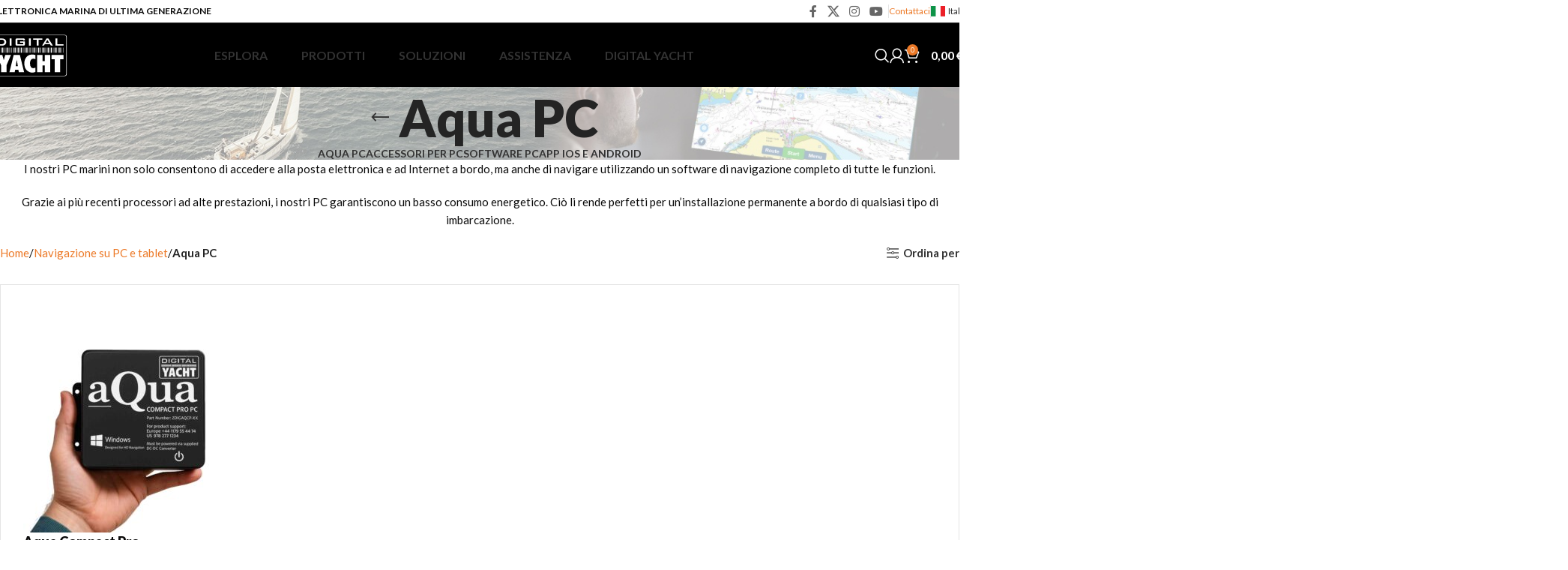

--- FILE ---
content_type: text/html; charset=UTF-8
request_url: https://digitalyacht.it/categoria-prodotto/pc/aqua-pc/
body_size: 28487
content:
<!DOCTYPE html>
<html lang="it-IT">
<head>
	<meta charset="UTF-8">
	<link rel="profile" href="https://gmpg.org/xfn/11">
	<link rel="pingback" href="https://digitalyacht.it/xmlrpc.php">

	<meta name='robots' content='index, follow, max-image-preview:large, max-snippet:-1, max-video-preview:-1' />
	<style>img:is([sizes="auto" i], [sizes^="auto," i]) { contain-intrinsic-size: 3000px 1500px }</style>
	
	<!-- This site is optimized with the Yoast SEO plugin v24.0 - https://yoast.com/wordpress/plugins/seo/ -->
	<title>Aqua PC - Digital Yacht Italia</title>
	<meta name="description" content="I nostri PC marini non solo consentono di accedere alle e-mail e ad Internet a bordo, ma anche di navigare utilizzando un software di navigazione completo." />
	<link rel="canonical" href="https://digitalyacht.it/categoria-prodotto/pc-per-la-nautica/aqua-pc/" />
	<meta property="og:locale" content="it_IT" />
	<meta property="og:type" content="article" />
	<meta property="og:title" content="Aqua PC - Digital Yacht Italia" />
	<meta property="og:description" content="I nostri PC marini non solo consentono di accedere alle e-mail e ad Internet a bordo, ma anche di navigare utilizzando un software di navigazione completo." />
	<meta property="og:url" content="https://digitalyacht.it/categoria-prodotto/pc-per-la-nautica/aqua-pc/" />
	<meta property="og:site_name" content="Digital Yacht Italia" />
	<meta property="og:image" content="https://digitalyachtit.b-cdn.net/wp-content/uploads/2023/03/dy_logo.jpg" />
	<meta property="og:image:width" content="600" />
	<meta property="og:image:height" content="341" />
	<meta property="og:image:type" content="image/jpeg" />
	<meta name="twitter:card" content="summary_large_image" />
	<script type="application/ld+json" class="yoast-schema-graph">{"@context":"https://schema.org","@graph":[{"@type":"CollectionPage","@id":"https://digitalyacht.it/categoria-prodotto/pc-per-la-nautica/aqua-pc/","url":"https://digitalyacht.it/categoria-prodotto/pc-per-la-nautica/aqua-pc/","name":"Aqua PC - Digital Yacht Italia","isPartOf":{"@id":"https://digitalyacht.it/#website"},"primaryImageOfPage":{"@id":"https://digitalyacht.it/categoria-prodotto/pc-per-la-nautica/aqua-pc/#primaryimage"},"image":{"@id":"https://digitalyacht.it/categoria-prodotto/pc-per-la-nautica/aqua-pc/#primaryimage"},"thumbnailUrl":"https://digitalyachtit.b-cdn.net/wp-content/uploads/2022/09/AquaCompactPro_ZDIGAQCP-XX-3.jpg","description":"I nostri PC marini non solo consentono di accedere alle e-mail e ad Internet a bordo, ma anche di navigare utilizzando un software di navigazione completo.","breadcrumb":{"@id":"https://digitalyacht.it/categoria-prodotto/pc-per-la-nautica/aqua-pc/#breadcrumb"},"inLanguage":"it-IT"},{"@type":"ImageObject","inLanguage":"it-IT","@id":"https://digitalyacht.it/categoria-prodotto/pc-per-la-nautica/aqua-pc/#primaryimage","url":"https://digitalyachtit.b-cdn.net/wp-content/uploads/2022/09/AquaCompactPro_ZDIGAQCP-XX-3.jpg","contentUrl":"https://digitalyachtit.b-cdn.net/wp-content/uploads/2022/09/AquaCompactPro_ZDIGAQCP-XX-3.jpg","width":2000,"height":2000,"caption":"PC marino barca aqua compact pro"},{"@type":"BreadcrumbList","@id":"https://digitalyacht.it/categoria-prodotto/pc-per-la-nautica/aqua-pc/#breadcrumb","itemListElement":[{"@type":"ListItem","position":1,"name":"Home","item":"https://digitalyacht.it/"},{"@type":"ListItem","position":2,"name":"Navigazione su PC e tablet","item":"https://digitalyacht.it/categoria-prodotto/pc-per-la-nautica/"},{"@type":"ListItem","position":3,"name":"Aqua PC"}]},{"@type":"WebSite","@id":"https://digitalyacht.it/#website","url":"https://digitalyacht.it/","name":"Digital Yacht Italia","description":"Elettronica marina di ultima generazione","publisher":{"@id":"https://digitalyacht.it/#organization"},"potentialAction":[{"@type":"SearchAction","target":{"@type":"EntryPoint","urlTemplate":"https://digitalyacht.it/?s={search_term_string}"},"query-input":{"@type":"PropertyValueSpecification","valueRequired":true,"valueName":"search_term_string"}}],"inLanguage":"it-IT"},{"@type":"Organization","@id":"https://digitalyacht.it/#organization","name":"Digital Yacht Italia","url":"https://digitalyacht.it/","logo":{"@type":"ImageObject","inLanguage":"it-IT","@id":"https://digitalyacht.it/#/schema/logo/image/","url":"https://digitalyachtit.b-cdn.net/wp-content/uploads/2023/03/dy_logo.jpg","contentUrl":"https://digitalyachtit.b-cdn.net/wp-content/uploads/2023/03/dy_logo.jpg","width":600,"height":341,"caption":"Digital Yacht Italia"},"image":{"@id":"https://digitalyacht.it/#/schema/logo/image/"}}]}</script>
	<!-- / Yoast SEO plugin. -->


<link rel='dns-prefetch' href='//fonts.googleapis.com' />
<link rel="alternate" type="application/rss+xml" title="Digital Yacht Italia &raquo; Feed" href="https://digitalyacht.it/feed/" />
<link rel="alternate" type="application/rss+xml" title="Digital Yacht Italia &raquo; Feed dei commenti" href="https://digitalyacht.it/comments/feed/" />
<link rel="alternate" type="application/rss+xml" title="Feed Digital Yacht Italia &raquo; Aqua PC Categoria" href="https://digitalyacht.it/categoria-prodotto/pc-per-la-nautica/aqua-pc/feed/" />
<link rel='stylesheet' id='sdm-styles-css' href='https://digitalyacht.it/wp-content/plugins/simple-download-monitor/css/sdm_wp_styles.css?ver=6.7.1' type='text/css' media='all' />
<link rel='stylesheet' id='woodmart-style-css' href='https://digitalyachtit.b-cdn.net/wp-content/themes/woodmart/css/parts/base.min.css?ver=8.0.1' type='text/css' media='all' />
<link rel='stylesheet' id='wd-widget-price-filter-css' href='https://digitalyachtit.b-cdn.net/wp-content/themes/woodmart/css/parts/woo-widget-price-filter.min.css?ver=8.0.1' type='text/css' media='all' />
<style id='safe-svg-svg-icon-style-inline-css' type='text/css'>
.safe-svg-cover{text-align:center}.safe-svg-cover .safe-svg-inside{display:inline-block;max-width:100%}.safe-svg-cover svg{height:100%;max-height:100%;max-width:100%;width:100%}

</style>
<link rel='stylesheet' id='nbcpf-intlTelInput-style-css' href='https://digitalyacht.it/wp-content/plugins/country-phone-field-contact-form-7/assets/css/intlTelInput.min.css?ver=6.7.1' type='text/css' media='all' />
<link rel='stylesheet' id='nbcpf-countryFlag-style-css' href='https://digitalyacht.it/wp-content/plugins/country-phone-field-contact-form-7/assets/css/countrySelect.min.css?ver=6.7.1' type='text/css' media='all' />
<style id='woocommerce-inline-inline-css' type='text/css'>
.woocommerce form .form-row .required { visibility: visible; }
</style>
<link rel='stylesheet' id='brands-styles-css' href='https://digitalyacht.it/wp-content/plugins/woocommerce/assets/css/brands.css?ver=10.2.2' type='text/css' media='all' />
<link rel='stylesheet' id='js_composer_front-css' href='https://digitalyacht.it/wp-content/plugins/js_composer/assets/css/js_composer.min.css?ver=8.0.1' type='text/css' media='all' />
<link rel='stylesheet' id='wd-helpers-wpb-elem-css' href='https://digitalyachtit.b-cdn.net/wp-content/themes/woodmart/css/parts/helpers-wpb-elem.min.css?ver=8.0.1' type='text/css' media='all' />
<link rel='stylesheet' id='wd-wpcf7-css' href='https://digitalyachtit.b-cdn.net/wp-content/themes/woodmart/css/parts/int-wpcf7.min.css?ver=8.0.1' type='text/css' media='all' />
<link rel='stylesheet' id='wd-revolution-slider-css' href='https://digitalyachtit.b-cdn.net/wp-content/themes/woodmart/css/parts/int-rev-slider.min.css?ver=8.0.1' type='text/css' media='all' />
<link rel='stylesheet' id='wd-woo-paypal-payments-css' href='https://digitalyachtit.b-cdn.net/wp-content/themes/woodmart/css/parts/int-woo-paypal-payments.min.css?ver=8.0.1' type='text/css' media='all' />
<link rel='stylesheet' id='wd-wpbakery-base-css' href='https://digitalyachtit.b-cdn.net/wp-content/themes/woodmart/css/parts/int-wpb-base.min.css?ver=8.0.1' type='text/css' media='all' />
<link rel='stylesheet' id='wd-wpbakery-base-deprecated-css' href='https://digitalyachtit.b-cdn.net/wp-content/themes/woodmart/css/parts/int-wpb-base-deprecated.min.css?ver=8.0.1' type='text/css' media='all' />
<link rel='stylesheet' id='wd-woocommerce-base-css' href='https://digitalyachtit.b-cdn.net/wp-content/themes/woodmart/css/parts/woocommerce-base.min.css?ver=8.0.1' type='text/css' media='all' />
<link rel='stylesheet' id='wd-mod-star-rating-css' href='https://digitalyachtit.b-cdn.net/wp-content/themes/woodmart/css/parts/mod-star-rating.min.css?ver=8.0.1' type='text/css' media='all' />
<link rel='stylesheet' id='wd-woo-el-track-order-css' href='https://digitalyachtit.b-cdn.net/wp-content/themes/woodmart/css/parts/woo-el-track-order.min.css?ver=8.0.1' type='text/css' media='all' />
<link rel='stylesheet' id='wd-woocommerce-block-notices-css' href='https://digitalyachtit.b-cdn.net/wp-content/themes/woodmart/css/parts/woo-mod-block-notices.min.css?ver=8.0.1' type='text/css' media='all' />
<link rel='stylesheet' id='wd-widget-active-filters-css' href='https://digitalyachtit.b-cdn.net/wp-content/themes/woodmart/css/parts/woo-widget-active-filters.min.css?ver=8.0.1' type='text/css' media='all' />
<link rel='stylesheet' id='wd-woo-shop-predefined-css' href='https://digitalyachtit.b-cdn.net/wp-content/themes/woodmart/css/parts/woo-shop-predefined.min.css?ver=8.0.1' type='text/css' media='all' />
<link rel='stylesheet' id='wd-shop-title-categories-css' href='https://digitalyachtit.b-cdn.net/wp-content/themes/woodmart/css/parts/woo-categories-loop-nav.min.css?ver=8.0.1' type='text/css' media='all' />
<link rel='stylesheet' id='wd-woo-categories-loop-nav-mobile-accordion-css' href='https://digitalyachtit.b-cdn.net/wp-content/themes/woodmart/css/parts/woo-categories-loop-nav-mobile-accordion.min.css?ver=8.0.1' type='text/css' media='all' />
<link rel='stylesheet' id='wd-woo-shop-el-products-per-page-css' href='https://digitalyachtit.b-cdn.net/wp-content/themes/woodmart/css/parts/woo-shop-el-products-per-page.min.css?ver=8.0.1' type='text/css' media='all' />
<link rel='stylesheet' id='wd-woo-shop-page-title-css' href='https://digitalyachtit.b-cdn.net/wp-content/themes/woodmart/css/parts/woo-shop-page-title.min.css?ver=8.0.1' type='text/css' media='all' />
<link rel='stylesheet' id='wd-woo-mod-shop-loop-head-css' href='https://digitalyachtit.b-cdn.net/wp-content/themes/woodmart/css/parts/woo-mod-shop-loop-head.min.css?ver=8.0.1' type='text/css' media='all' />
<link rel='stylesheet' id='wd-woo-shop-el-products-view-css' href='https://digitalyachtit.b-cdn.net/wp-content/themes/woodmart/css/parts/woo-shop-el-products-view.min.css?ver=8.0.1' type='text/css' media='all' />
<link rel='stylesheet' id='wd-header-base-css' href='https://digitalyachtit.b-cdn.net/wp-content/themes/woodmart/css/parts/header-base.min.css?ver=8.0.1' type='text/css' media='all' />
<link rel='stylesheet' id='wd-mod-tools-css' href='https://digitalyachtit.b-cdn.net/wp-content/themes/woodmart/css/parts/mod-tools.min.css?ver=8.0.1' type='text/css' media='all' />
<link rel='stylesheet' id='wd-header-elements-base-css' href='https://digitalyachtit.b-cdn.net/wp-content/themes/woodmart/css/parts/header-el-base.min.css?ver=8.0.1' type='text/css' media='all' />
<link rel='stylesheet' id='wd-social-icons-css' href='https://digitalyachtit.b-cdn.net/wp-content/themes/woodmart/css/parts/el-social-icons.min.css?ver=8.0.1' type='text/css' media='all' />
<link rel='stylesheet' id='wd-section-title-css' href='https://digitalyachtit.b-cdn.net/wp-content/themes/woodmart/css/parts/el-section-title.min.css?ver=8.0.1' type='text/css' media='all' />
<link rel='stylesheet' id='wd-mod-highlighted-text-css' href='https://digitalyachtit.b-cdn.net/wp-content/themes/woodmart/css/parts/mod-highlighted-text.min.css?ver=8.0.1' type='text/css' media='all' />
<link rel='stylesheet' id='wd-mod-nav-menu-label-css' href='https://digitalyachtit.b-cdn.net/wp-content/themes/woodmart/css/parts/mod-nav-menu-label.min.css?ver=8.0.1' type='text/css' media='all' />
<link rel='stylesheet' id='wd-header-search-css' href='https://digitalyachtit.b-cdn.net/wp-content/themes/woodmart/css/parts/header-el-search.min.css?ver=8.0.1' type='text/css' media='all' />
<link rel='stylesheet' id='wd-header-my-account-dropdown-css' href='https://digitalyachtit.b-cdn.net/wp-content/themes/woodmart/css/parts/header-el-my-account-dropdown.min.css?ver=8.0.1' type='text/css' media='all' />
<link rel='stylesheet' id='wd-woo-mod-login-form-css' href='https://digitalyachtit.b-cdn.net/wp-content/themes/woodmart/css/parts/woo-mod-login-form.min.css?ver=8.0.1' type='text/css' media='all' />
<link rel='stylesheet' id='wd-header-my-account-css' href='https://digitalyachtit.b-cdn.net/wp-content/themes/woodmart/css/parts/header-el-my-account.min.css?ver=8.0.1' type='text/css' media='all' />
<link rel='stylesheet' id='wd-woo-mod-quantity-css' href='https://digitalyachtit.b-cdn.net/wp-content/themes/woodmart/css/parts/woo-mod-quantity.min.css?ver=8.0.1' type='text/css' media='all' />
<link rel='stylesheet' id='wd-header-cart-css' href='https://digitalyachtit.b-cdn.net/wp-content/themes/woodmart/css/parts/header-el-cart.min.css?ver=8.0.1' type='text/css' media='all' />
<link rel='stylesheet' id='wd-widget-shopping-cart-css' href='https://digitalyachtit.b-cdn.net/wp-content/themes/woodmart/css/parts/woo-widget-shopping-cart.min.css?ver=8.0.1' type='text/css' media='all' />
<link rel='stylesheet' id='wd-widget-product-list-css' href='https://digitalyachtit.b-cdn.net/wp-content/themes/woodmart/css/parts/woo-widget-product-list.min.css?ver=8.0.1' type='text/css' media='all' />
<link rel='stylesheet' id='wd-header-mobile-nav-dropdown-css' href='https://digitalyachtit.b-cdn.net/wp-content/themes/woodmart/css/parts/header-el-mobile-nav-dropdown.min.css?ver=8.0.1' type='text/css' media='all' />
<link rel='stylesheet' id='wd-header-cart-side-css' href='https://digitalyachtit.b-cdn.net/wp-content/themes/woodmart/css/parts/header-el-cart-side.min.css?ver=8.0.1' type='text/css' media='all' />
<link rel='stylesheet' id='wd-page-title-css' href='https://digitalyachtit.b-cdn.net/wp-content/themes/woodmart/css/parts/page-title.min.css?ver=8.0.1' type='text/css' media='all' />
<link rel='stylesheet' id='wd-shop-filter-area-css' href='https://digitalyachtit.b-cdn.net/wp-content/themes/woodmart/css/parts/woo-shop-el-filters-area.min.css?ver=8.0.1' type='text/css' media='all' />
<link rel='stylesheet' id='wd-woo-shop-el-order-by-css' href='https://digitalyachtit.b-cdn.net/wp-content/themes/woodmart/css/parts/woo-shop-el-order-by.min.css?ver=8.0.1' type='text/css' media='all' />
<link rel='stylesheet' id='wd-woo-shop-el-active-filters-css' href='https://digitalyachtit.b-cdn.net/wp-content/themes/woodmart/css/parts/woo-shop-el-active-filters.min.css?ver=8.0.1' type='text/css' media='all' />
<link rel='stylesheet' id='wd-bordered-product-css' href='https://digitalyachtit.b-cdn.net/wp-content/themes/woodmart/css/parts/woo-opt-bordered-product.min.css?ver=8.0.1' type='text/css' media='all' />
<link rel='stylesheet' id='wd-product-loop-css' href='https://digitalyachtit.b-cdn.net/wp-content/themes/woodmart/css/parts/woo-product-loop.min.css?ver=8.0.1' type='text/css' media='all' />
<link rel='stylesheet' id='wd-product-loop-list-css' href='https://digitalyachtit.b-cdn.net/wp-content/themes/woodmart/css/parts/woo-product-loop-list.min.css?ver=8.0.1' type='text/css' media='all' />
<link rel='stylesheet' id='wd-woo-mod-add-btn-replace-css' href='https://digitalyachtit.b-cdn.net/wp-content/themes/woodmart/css/parts/woo-mod-add-btn-replace.min.css?ver=8.0.1' type='text/css' media='all' />
<link rel='stylesheet' id='wd-categories-loop-replace-title-css' href='https://digitalyachtit.b-cdn.net/wp-content/themes/woodmart/css/parts/woo-categories-loop-replace-title-old.min.css?ver=8.0.1' type='text/css' media='all' />
<link rel='stylesheet' id='wd-woo-categories-loop-css' href='https://digitalyachtit.b-cdn.net/wp-content/themes/woodmart/css/parts/woo-categories-loop.min.css?ver=8.0.1' type='text/css' media='all' />
<link rel='stylesheet' id='wd-categories-loop-css' href='https://digitalyachtit.b-cdn.net/wp-content/themes/woodmart/css/parts/woo-categories-loop-old.min.css?ver=8.0.1' type='text/css' media='all' />
<link rel='stylesheet' id='wd-sticky-loader-css' href='https://digitalyachtit.b-cdn.net/wp-content/themes/woodmart/css/parts/mod-sticky-loader.min.css?ver=8.0.1' type='text/css' media='all' />
<link rel='stylesheet' id='wd-mfp-popup-css' href='https://digitalyachtit.b-cdn.net/wp-content/themes/woodmart/css/parts/lib-magnific-popup.min.css?ver=8.0.1' type='text/css' media='all' />
<link rel='stylesheet' id='wd-footer-base-css' href='https://digitalyachtit.b-cdn.net/wp-content/themes/woodmart/css/parts/footer-base.min.css?ver=8.0.1' type='text/css' media='all' />
<link rel='stylesheet' id='wd-responsive-text-css' href='https://digitalyachtit.b-cdn.net/wp-content/themes/woodmart/css/parts/el-responsive-text.min.css?ver=8.0.1' type='text/css' media='all' />
<link rel='stylesheet' id='wd-scroll-top-css' href='https://digitalyachtit.b-cdn.net/wp-content/themes/woodmart/css/parts/opt-scrolltotop.min.css?ver=8.0.1' type='text/css' media='all' />
<link rel='stylesheet' id='wd-wd-search-results-css' href='https://digitalyachtit.b-cdn.net/wp-content/themes/woodmart/css/parts/wd-search-results.min.css?ver=8.0.1' type='text/css' media='all' />
<link rel='stylesheet' id='wd-wd-search-form-css' href='https://digitalyachtit.b-cdn.net/wp-content/themes/woodmart/css/parts/wd-search-form.min.css?ver=8.0.1' type='text/css' media='all' />
<link rel='stylesheet' id='wd-header-search-fullscreen-css' href='https://digitalyachtit.b-cdn.net/wp-content/themes/woodmart/css/parts/header-el-search-fullscreen-general.min.css?ver=8.0.1' type='text/css' media='all' />
<link rel='stylesheet' id='wd-header-search-fullscreen-1-css' href='https://digitalyachtit.b-cdn.net/wp-content/themes/woodmart/css/parts/header-el-search-fullscreen-1.min.css?ver=8.0.1' type='text/css' media='all' />
<link rel='stylesheet' id='xts-style-header_239880-css' href='https://digitalyachtit.b-cdn.net/wp-content/uploads/2025/12/xts-header_239880-1767168105.css?ver=8.0.1' type='text/css' media='all' />
<link rel='stylesheet' id='xts-style-theme_settings_default-css' href='https://digitalyachtit.b-cdn.net/wp-content/uploads/2026/01/xts-theme_settings_default-1768374120.css?ver=8.0.1' type='text/css' media='all' />
<link rel='stylesheet' id='xts-google-fonts-css' href='https://fonts.googleapis.com/css?family=Lato%3A400%2C700%2C900%2C100&#038;display=swap&#038;ver=8.0.1' type='text/css' media='all' />
<script type="text/javascript" src="https://digitalyachtit.b-cdn.net/wp-includes/js/jquery/jquery.min.js?ver=3.7.1" id="jquery-core-js"></script>
<script type="text/javascript" src="https://digitalyachtit.b-cdn.net/wp-includes/js/jquery/jquery-migrate.min.js?ver=3.4.1" id="jquery-migrate-js"></script>
<script type="text/javascript" id="sdm-scripts-js-extra">
/* <![CDATA[ */
var sdm_ajax_script = {"ajaxurl":"https:\/\/digitalyacht.it\/wp-admin\/admin-ajax.php"};
/* ]]> */
</script>
<script type="text/javascript" src="https://digitalyacht.it/wp-content/plugins/simple-download-monitor/js/sdm_wp_scripts.js?ver=6.7.1" id="sdm-scripts-js"></script>
<script type="text/javascript" src="https://digitalyacht.it/wp-content/plugins/woocommerce/assets/js/jquery-blockui/jquery.blockUI.min.js?ver=2.7.0-wc.10.2.2" id="jquery-blockui-js" data-wp-strategy="defer"></script>
<script type="text/javascript" id="wc-add-to-cart-js-extra">
/* <![CDATA[ */
var wc_add_to_cart_params = {"ajax_url":"\/wp-admin\/admin-ajax.php","wc_ajax_url":"\/?wc-ajax=%%endpoint%%","i18n_view_cart":"Visualizza carrello","cart_url":"https:\/\/digitalyacht.it\/carrello\/","is_cart":"","cart_redirect_after_add":"no"};
/* ]]> */
</script>
<script type="text/javascript" src="https://digitalyacht.it/wp-content/plugins/woocommerce/assets/js/frontend/add-to-cart.min.js?ver=10.2.2" id="wc-add-to-cart-js" data-wp-strategy="defer"></script>
<script type="text/javascript" src="https://digitalyacht.it/wp-content/plugins/woocommerce/assets/js/js-cookie/js.cookie.min.js?ver=2.1.4-wc.10.2.2" id="js-cookie-js" defer="defer" data-wp-strategy="defer"></script>
<script type="text/javascript" id="woocommerce-js-extra">
/* <![CDATA[ */
var woocommerce_params = {"ajax_url":"\/wp-admin\/admin-ajax.php","wc_ajax_url":"\/?wc-ajax=%%endpoint%%","i18n_password_show":"Mostra password","i18n_password_hide":"Nascondi password"};
/* ]]> */
</script>
<script type="text/javascript" src="https://digitalyacht.it/wp-content/plugins/woocommerce/assets/js/frontend/woocommerce.min.js?ver=10.2.2" id="woocommerce-js" defer="defer" data-wp-strategy="defer"></script>
<script type="text/javascript" src="https://digitalyacht.it/wp-content/plugins/js_composer/assets/js/vendors/woocommerce-add-to-cart.js?ver=8.0.1" id="vc_woocommerce-add-to-cart-js-js"></script>
<script type="text/javascript" src="https://digitalyachtit.b-cdn.net/wp-content/themes/woodmart/js/libs/device.min.js?ver=8.0.1" id="wd-device-library-js"></script>
<script type="text/javascript" src="https://digitalyachtit.b-cdn.net/wp-content/themes/woodmart/js/scripts/global/scrollBar.min.js?ver=8.0.1" id="wd-scrollbar-js"></script>
<script></script><link rel="https://api.w.org/" href="https://digitalyacht.it/wp-json/" /><link rel="alternate" title="JSON" type="application/json" href="https://digitalyacht.it/wp-json/wp/v2/product_cat/68" /><meta name="generator" content="WordPress 6.7.1" />
<meta name="generator" content="WooCommerce 10.2.2" />
		<script>
			document.documentElement.className = document.documentElement.className.replace('no-js', 'js');
		</script>
				<style>
			.no-js img.lazyload {
				display: none;
			}

			figure.wp-block-image img.lazyloading {
				min-width: 150px;
			}

						.lazyload, .lazyloading {
				opacity: 0;
			}

			.lazyloaded {
				opacity: 1;
				transition: opacity 400ms;
				transition-delay: 0ms;
			}

					</style>
							<meta name="viewport" content="width=device-width, initial-scale=1.0, maximum-scale=1.0, user-scalable=no">
										<noscript><style>.woocommerce-product-gallery{ opacity: 1 !important; }</style></noscript>
	<meta name="generator" content="Powered by WPBakery Page Builder - drag and drop page builder for WordPress."/>
<meta name="generator" content="Powered by Slider Revolution 6.7.23 - responsive, Mobile-Friendly Slider Plugin for WordPress with comfortable drag and drop interface." />
<link rel="icon" href="https://digitalyachtit.b-cdn.net/wp-content/uploads/2023/05/cropped-Digital_Yacht_Favicon-32x32.png" sizes="32x32" />
<link rel="icon" href="https://digitalyachtit.b-cdn.net/wp-content/uploads/2023/05/cropped-Digital_Yacht_Favicon-192x192.png" sizes="192x192" />
<link rel="apple-touch-icon" href="https://digitalyachtit.b-cdn.net/wp-content/uploads/2023/05/cropped-Digital_Yacht_Favicon-180x180.png" />
<meta name="msapplication-TileImage" content="https://digitalyachtit.b-cdn.net/wp-content/uploads/2023/05/cropped-Digital_Yacht_Favicon-270x270.png" />
<script>function setREVStartSize(e){
			//window.requestAnimationFrame(function() {
				window.RSIW = window.RSIW===undefined ? window.innerWidth : window.RSIW;
				window.RSIH = window.RSIH===undefined ? window.innerHeight : window.RSIH;
				try {
					var pw = document.getElementById(e.c).parentNode.offsetWidth,
						newh;
					pw = pw===0 || isNaN(pw) || (e.l=="fullwidth" || e.layout=="fullwidth") ? window.RSIW : pw;
					e.tabw = e.tabw===undefined ? 0 : parseInt(e.tabw);
					e.thumbw = e.thumbw===undefined ? 0 : parseInt(e.thumbw);
					e.tabh = e.tabh===undefined ? 0 : parseInt(e.tabh);
					e.thumbh = e.thumbh===undefined ? 0 : parseInt(e.thumbh);
					e.tabhide = e.tabhide===undefined ? 0 : parseInt(e.tabhide);
					e.thumbhide = e.thumbhide===undefined ? 0 : parseInt(e.thumbhide);
					e.mh = e.mh===undefined || e.mh=="" || e.mh==="auto" ? 0 : parseInt(e.mh,0);
					if(e.layout==="fullscreen" || e.l==="fullscreen")
						newh = Math.max(e.mh,window.RSIH);
					else{
						e.gw = Array.isArray(e.gw) ? e.gw : [e.gw];
						for (var i in e.rl) if (e.gw[i]===undefined || e.gw[i]===0) e.gw[i] = e.gw[i-1];
						e.gh = e.el===undefined || e.el==="" || (Array.isArray(e.el) && e.el.length==0)? e.gh : e.el;
						e.gh = Array.isArray(e.gh) ? e.gh : [e.gh];
						for (var i in e.rl) if (e.gh[i]===undefined || e.gh[i]===0) e.gh[i] = e.gh[i-1];
											
						var nl = new Array(e.rl.length),
							ix = 0,
							sl;
						e.tabw = e.tabhide>=pw ? 0 : e.tabw;
						e.thumbw = e.thumbhide>=pw ? 0 : e.thumbw;
						e.tabh = e.tabhide>=pw ? 0 : e.tabh;
						e.thumbh = e.thumbhide>=pw ? 0 : e.thumbh;
						for (var i in e.rl) nl[i] = e.rl[i]<window.RSIW ? 0 : e.rl[i];
						sl = nl[0];
						for (var i in nl) if (sl>nl[i] && nl[i]>0) { sl = nl[i]; ix=i;}
						var m = pw>(e.gw[ix]+e.tabw+e.thumbw) ? 1 : (pw-(e.tabw+e.thumbw)) / (e.gw[ix]);
						newh =  (e.gh[ix] * m) + (e.tabh + e.thumbh);
					}
					var el = document.getElementById(e.c);
					if (el!==null && el) el.style.height = newh+"px";
					el = document.getElementById(e.c+"_wrapper");
					if (el!==null && el) {
						el.style.height = newh+"px";
						el.style.display = "block";
					}
				} catch(e){
					console.log("Failure at Presize of Slider:" + e)
				}
			//});
		  };</script>
<style>
		
		</style><noscript><style> .wpb_animate_when_almost_visible { opacity: 1; }</style></noscript>	<!-- Google tag (gtag.js) -->
	<script async src="https://www.googletagmanager.com/gtag/js?id=G-N4MWGEZC75"></script>
	<script>
	  window.dataLayer = window.dataLayer || [];
	  function gtag(){dataLayer.push(arguments);}
	  gtag('js', new Date());

	  gtag('config', 'G-N4MWGEZC75');
	</script>
</head>

<body class="archive tax-product_cat term-aqua-pc term-68 theme-woodmart woocommerce woocommerce-page woocommerce-no-js wrapper-custom  categories-accordion-on woodmart-archive-shop woodmart-ajax-shop-on wpb-js-composer js-comp-ver-8.0.1 vc_responsive">
			<script type="text/javascript" id="wd-flicker-fix">// Flicker fix.</script>	
	
	<div class="wd-page-wrapper website-wrapper">
									<header class="whb-header whb-header_239880 whb-sticky-shadow whb-scroll-stick whb-sticky-real">
					<div class="whb-main-header">
	
<div class="whb-row whb-top-bar whb-not-sticky-row whb-with-bg whb-border-fullwidth whb-color-dark whb-hidden-mobile whb-flex-flex-middle">
	<div class="container">
		<div class="whb-flex-row whb-top-bar-inner">
			<div class="whb-column whb-col-left whb-visible-lg">
	
<div class="wd-header-text reset-last-child "><strong>ELETTRONICA MARINA DI ULTIMA GENERAZIONE</strong></div>
</div>
<div class="whb-column whb-col-center whb-visible-lg whb-empty-column">
	</div>
<div class="whb-column whb-col-right whb-visible-lg">
				<div id="" class=" wd-social-icons  wd-style-default social-follow wd-shape-square  whb-43k0qayz7gg36f2jmmhk color-scheme-dark text-center">
				
				
									<a rel="noopener noreferrer nofollow" href="https://www.facebook.com/DigitalYacht/" target="_blank" class=" wd-social-icon social-facebook" aria-label="Link profilo Facebook">
						<span class="wd-icon"></span>
											</a>
				
									<a rel="noopener noreferrer nofollow" href="https://twitter.com/digitalyacht" target="_blank" class=" wd-social-icon social-twitter" aria-label="X social link">
						<span class="wd-icon"></span>
											</a>
				
				
									<a rel="noopener noreferrer nofollow" href="https://www.instagram.com/digitalyacht/" target="_blank" class=" wd-social-icon social-instagram" aria-label="Link profilo Instagram">
						<span class="wd-icon"></span>
											</a>
				
									<a rel="noopener noreferrer nofollow" href="https://www.digitalyacht.tv/" target="_blank" class=" wd-social-icon social-youtube" aria-label="Link profilo YouTube">
						<span class="wd-icon"></span>
											</a>
				
				
				
				
				
				
				
				
				
				
				
				
				
				
				
				
				
				
				
				
				
			</div>

		<div class="wd-header-divider whb-divider-default  whb-aik22afewdiur23h71ba"></div>

<div class="wd-header-text reset-last-child "><a href="/contact-us/">Contattaci</a></div>
<div class="wd-header-divider whb-divider-default  whb-ti7d6lizdzexuomvwy6v"></div>

<div class="wd-header-nav wd-header-secondary-nav text-left" role="navigation" aria-label="Secondary navigation">
	<ul id="menu-country-list-menu" class="menu wd-nav wd-nav-secondary wd-style-default wd-gap-s"><li id="menu-item-4375" class="country-main-title-top menu-item menu-item-type-custom menu-item-object-custom menu-item-home menu-item-has-children menu-item-4375 item-level-0 menu-simple-dropdown wd-event-hover" ><a href="https://digitalyacht.it/" class="woodmart-nav-link"><span class="nav-link-text"><img data-src="https://digitalyachtit.b-cdn.net/wp-content/uploads/2023/06/italy_flag.png" alt="Italia" class="flag-topbar lazyload" src="[data-uri]"><noscript><img src="https://digitalyachtit.b-cdn.net/wp-content/uploads/2023/06/italy_flag.png" alt="Italia" class="flag-topbar"></noscript>Italia</span></a><div class="color-scheme-dark wd-design-default wd-dropdown-menu wd-dropdown"><div class="container wd-entry-content">
<ul class="wd-sub-menu color-scheme-dark">
	<li id="menu-item-4376" class="menu-item menu-item-type-custom menu-item-object-custom menu-item-4376 item-level-1 wd-event-hover" ><a target="_blank" href="https://digitalyacht.co.uk/" class="woodmart-nav-link"><img data-src="https://digitalyachtit.b-cdn.net/wp-content/uploads/2023/06/united-kingdom_flat.png" alt="Regno Unito" class="flag-topbar lazyload" src="[data-uri]"><noscript><img src="https://digitalyachtit.b-cdn.net/wp-content/uploads/2023/06/united-kingdom_flat.png" alt="Regno Unito" class="flag-topbar"></noscript>Regno Unito</a></li>
	<li id="menu-item-4377" class="menu-item menu-item-type-custom menu-item-object-custom menu-item-4377 item-level-1 wd-event-hover" ><a target="_blank" href="https://digitalyachtamerica.com" class="woodmart-nav-link"><img data-src="https://digitalyachtit.b-cdn.net/wp-content/uploads/2023/06/united-states_flag.png" alt="stati Uniti" class="flag-topbar lazyload" src="[data-uri]"><noscript><img src="https://digitalyachtit.b-cdn.net/wp-content/uploads/2023/06/united-states_flag.png" alt="stati Uniti" class="flag-topbar"></noscript>stati Uniti</a></li>
	<li id="menu-item-4378" class="menu-item menu-item-type-custom menu-item-object-custom menu-item-4378 item-level-1 wd-event-hover" ><a target="_blank" href="https://digitalyacht.ca" class="woodmart-nav-link"><img data-src="https://digitalyachtit.b-cdn.net/wp-content/uploads/2023/06/canada_flag.svg" alt="Canada" class="flag-topbar lazyload" src="[data-uri]"><noscript><img src="https://digitalyachtit.b-cdn.net/wp-content/uploads/2023/06/canada_flag.svg" alt="Canada" class="flag-topbar"></noscript>Canada</a></li>
	<li id="menu-item-4379" class="menu-item menu-item-type-custom menu-item-object-custom menu-item-4379 item-level-1 wd-event-hover" ><a href="https://digitalyacht.fr" class="woodmart-nav-link"><img data-src="https://digitalyachtit.b-cdn.net/wp-content/uploads/2023/06/france_flat.png" alt="Francia" class="flag-topbar lazyload" src="[data-uri]"><noscript><img src="https://digitalyachtit.b-cdn.net/wp-content/uploads/2023/06/france_flat.png" alt="Francia" class="flag-topbar"></noscript>Francia</a></li>
	<li id="menu-item-4380" class="menu-item menu-item-type-custom menu-item-object-custom menu-item-4380 item-level-1 wd-event-hover" ><a target="_blank" href="https://digitalyacht.de" class="woodmart-nav-link"><img data-src="https://digitalyachtit.b-cdn.net/wp-content/uploads/2023/06/germany_flag.png" alt="Germania" class="flag-topbar lazyload" src="[data-uri]"><noscript><img src="https://digitalyachtit.b-cdn.net/wp-content/uploads/2023/06/germany_flag.png" alt="Germania" class="flag-topbar"></noscript>Germania</a></li>
	<li id="menu-item-4381" class="menu-item menu-item-type-custom menu-item-object-custom menu-item-4381 item-level-1 wd-event-hover" ><a target="_blank" href="https://digitalyacht.com.au" class="woodmart-nav-link"><img data-src="https://digitalyachtit.b-cdn.net/wp-content/uploads/2023/06/australia_flag.png" alt="Australia" class="flag-topbar lazyload" src="[data-uri]"><noscript><img src="https://digitalyachtit.b-cdn.net/wp-content/uploads/2023/06/australia_flag.png" alt="Australia" class="flag-topbar"></noscript>Australia</a></li>
	<li id="menu-item-4382" class="menu-item menu-item-type-custom menu-item-object-custom menu-item-4382 item-level-1 wd-event-hover" ><a target="_blank" href="https://digitalyacht.co.za/" class="woodmart-nav-link"><img data-src="https://digitalyachtit.b-cdn.net/wp-content/uploads/2023/06/south_africa_flag.svg" alt="Sud Africa" class="flag-topbar lazyload" src="[data-uri]"><noscript><img src="https://digitalyachtit.b-cdn.net/wp-content/uploads/2023/06/south_africa_flag.svg" alt="Sud Africa" class="flag-topbar"></noscript>Sud Africa</a></li>
	<li id="menu-item-4383" class="menu-item menu-item-type-custom menu-item-object-custom menu-item-4383 item-level-1 wd-event-hover" ><a href="https://digitalyacht.pt/" class="woodmart-nav-link"><img data-src="https://digitalyachtit.b-cdn.net/wp-content/uploads/2023/06/portugal_flag.svg" alt="Portogallo" class="flag-topbar lazyload" src="[data-uri]"><noscript><img src="https://digitalyachtit.b-cdn.net/wp-content/uploads/2023/06/portugal_flag.svg" alt="Portogallo" class="flag-topbar"></noscript>Portogallo</a></li>
	<li id="menu-item-4384" class="menu-item menu-item-type-custom menu-item-object-custom menu-item-4384 item-level-1 wd-event-hover" ><a href="https://digitalyacht.es" class="woodmart-nav-link"><img data-src="https://digitalyachtit.b-cdn.net/wp-content/uploads/2023/06/spain-flag.png" alt="Spain" class="flag-topbar lazyload" src="[data-uri]"><noscript><img src="https://digitalyachtit.b-cdn.net/wp-content/uploads/2023/06/spain-flag.png" alt="Spain" class="flag-topbar"></noscript>Spain</a></li>
	<li id="menu-item-4385" class="menu-item menu-item-type-custom menu-item-object-custom menu-item-4385 item-level-1 wd-event-hover" ><a target="_blank" href="https://digitalyacht.lat" class="woodmart-nav-link"><img data-src="https://digitalyachtit.b-cdn.net/wp-content/uploads/2023/06/lat_flag.svg" alt="Sud America" class="flag-topbar lazyload" src="[data-uri]"><noscript><img src="https://digitalyachtit.b-cdn.net/wp-content/uploads/2023/06/lat_flag.svg" alt="Sud America" class="flag-topbar"></noscript>Sud America</a></li>
</ul>
</div>
</div>
</li>
</ul></div>
</div>
<div class="whb-column whb-col-mobile whb-hidden-lg">
	
<div class="wd-header-nav wd-header-secondary-nav text-right" role="navigation" aria-label="Secondary navigation">
			<span>
			Scegli un menu		</span>
		</div>
</div>
		</div>
	</div>
</div>

<div class="whb-row whb-general-header whb-sticky-row whb-with-bg whb-without-border whb-color-light whb-flex-flex-middle">
	<div class="container">
		<div class="whb-flex-row whb-general-header-inner">
			<div class="whb-column whb-col-left whb-visible-lg">
	<div class="site-logo">
	<a href="https://digitalyacht.it/" class="wd-logo wd-main-logo" rel="home" aria-label="Site logo">
		<img width="250" height="140" data-src="https://digitalyachtit.b-cdn.net/wp-content/uploads/2022/08/logo_digital_yacht_main-white.svg" class="attachment-full size-full lazyload" alt="" style="--smush-placeholder-width: 250px; --smush-placeholder-aspect-ratio: 250/140;max-width:100px;" decoding="async" src="[data-uri]" /><noscript><img width="250" height="140" src="https://digitalyachtit.b-cdn.net/wp-content/uploads/2022/08/logo_digital_yacht_main-white.svg" class="attachment-full size-full" alt="" style="max-width:100px;" decoding="async" /></noscript>	</a>
	</div>
</div>
<div class="whb-column whb-col-center whb-visible-lg">
	<div class="wd-header-nav wd-header-main-nav text-center wd-design-1" role="navigation" aria-label="Navigazione principale">
	<ul id="menu-main-menu-home" class="menu wd-nav wd-nav-main wd-style-underline wd-gap-s"><li id="menu-item-2316" class="menu-item menu-item-type-custom menu-item-object-custom menu-item-2316 item-level-0 menu-mega-dropdown wd-event-hover menu-item-has-children" ><a class="woodmart-nav-link"><span class="nav-link-text">Esplora</span></a>
<div class="wd-dropdown-menu wd-dropdown wd-design-full-width color-scheme-dark">

<div class="container wd-entry-content">
<style data-type="vc_shortcodes-custom-css">.vc_custom_1649662169913{padding-top: 50px !important;}</style><div class="wpb-content-wrapper"><div class="vc_row wpb_row vc_row-fluid vc_custom_1649662169913 vc_row-o-content-top vc_row-flex wd-rs-6253d8cf67ea4"><div class="wpb_column vc_column_container vc_col-sm-2"><div class="vc_column-inner"><div class="wpb_wrapper">
	<div  class="wpb_single_image wpb_content_element vc_align_center discover_menu_img">
		
		<figure class="wpb_wrapper vc_figure">
			<a href="/ais/" target="_self" class="vc_single_image-wrapper   vc_box_border_grey"><img class="vc_single_image-img lazyload" data-src="https://digitalyachtit.b-cdn.net/wp-content/uploads/2022/08/ais_system__dy_orange_icon.svg" width="60" height="60" alt="ais_system__dy_orange_icon" title="ais_system__dy_orange_icon" loading="lazy" src="[data-uri]" style="--smush-placeholder-width: 60px; --smush-placeholder-aspect-ratio: 60/60;" /><noscript><img class="vc_single_image-img " src="https://digitalyachtit.b-cdn.net/wp-content/uploads/2022/08/ais_system__dy_orange_icon.svg" width="60" height="60" alt="ais_system__dy_orange_icon" title="ais_system__dy_orange_icon" loading="lazy" /></noscript></a>
		</figure>
	</div>

		<div id="wd-6400b08eedd0c" class="title-wrapper wd-wpb wd-set-mb reset-last-child  wd-rs-6400b08eedd0c wd-title-color-black wd-title-style-default text-center  wd-underline-colored">
			
			<div class="liner-continer">
				<h4 class="woodmart-title-container title  wd-font-weight-600 wd-fontsize-m" >SISTEMI AIS</h4>
							</div>
			
			
			
		</div>
		
		</div></div></div><div class="wpb_column vc_column_container vc_col-sm-2"><div class="vc_column-inner"><div class="wpb_wrapper">
	<div  class="wpb_single_image wpb_content_element vc_align_center discover_menu_img">
		
		<figure class="wpb_wrapper vc_figure">
			<a href="/internet/" target="_self" class="vc_single_image-wrapper   vc_box_border_grey"><img class="vc_single_image-img lazyload" data-src="https://digitalyachtit.b-cdn.net/wp-content/uploads/2022/08/internet_on_board__dy_orange_icon.svg" width="60" height="60" alt="internet_on_board__dy_orange_icon" title="internet_on_board__dy_orange_icon" loading="lazy" src="[data-uri]" style="--smush-placeholder-width: 60px; --smush-placeholder-aspect-ratio: 60/60;" /><noscript><img class="vc_single_image-img " src="https://digitalyachtit.b-cdn.net/wp-content/uploads/2022/08/internet_on_board__dy_orange_icon.svg" width="60" height="60" alt="internet_on_board__dy_orange_icon" title="internet_on_board__dy_orange_icon" loading="lazy" /></noscript></a>
		</figure>
	</div>

		<div id="wd-63f897fab5c38" class="title-wrapper wd-wpb wd-set-mb reset-last-child  wd-rs-63f897fab5c38 wd-title-color-black wd-title-style-default text-center  wd-underline-colored">
			
			<div class="liner-continer">
				<h4 class="woodmart-title-container title  wd-font-weight-600 wd-fontsize-m" >INTERNET A BORDO</h4>
							</div>
			
			
			
		</div>
		
		</div></div></div><div class="wpb_column vc_column_container vc_col-sm-2"><div class="vc_column-inner"><div class="wpb_wrapper">
	<div  class="wpb_single_image wpb_content_element vc_align_center discover_menu_img">
		
		<figure class="wpb_wrapper vc_figure">
			<a href="/navigation-sensors/" target="_self" class="vc_single_image-wrapper   vc_box_border_grey"><img class="vc_single_image-img lazyload" data-src="https://digitalyachtit.b-cdn.net/wp-content/uploads/2022/08/sensors__dy_orange_icon.svg" width="60" height="60" alt="sensors__dy_orange_icon" title="sensors__dy_orange_icon" loading="lazy" src="[data-uri]" style="--smush-placeholder-width: 60px; --smush-placeholder-aspect-ratio: 60/60;" /><noscript><img class="vc_single_image-img " src="https://digitalyachtit.b-cdn.net/wp-content/uploads/2022/08/sensors__dy_orange_icon.svg" width="60" height="60" alt="sensors__dy_orange_icon" title="sensors__dy_orange_icon" loading="lazy" /></noscript></a>
		</figure>
	</div>

		<div id="wd-6400b0a23ade1" class="title-wrapper wd-wpb wd-set-mb reset-last-child  wd-rs-6400b0a23ade1 wd-title-color-black wd-title-style-default text-center  wd-underline-colored">
			
			<div class="liner-continer">
				<h4 class="woodmart-title-container title  wd-font-weight-600 wd-fontsize-m" >SENSORI</h4>
							</div>
			
			
			
		</div>
		
		</div></div></div><div class="wpb_column vc_column_container vc_col-sm-2"><div class="vc_column-inner"><div class="wpb_wrapper">
	<div  class="wpb_single_image wpb_content_element vc_align_center discover_menu_img">
		
		<figure class="wpb_wrapper vc_figure">
			<a href="/nmea/" target="_self" class="vc_single_image-wrapper   vc_box_border_grey"><img class="vc_single_image-img lazyload" data-src="https://digitalyachtit.b-cdn.net/wp-content/uploads/2022/08/nmea_systems__dy_orange_icon.svg" width="60" height="60" alt="nmea_systems__dy_orange_icon" title="nmea_systems__dy_orange_icon" loading="lazy" src="[data-uri]" style="--smush-placeholder-width: 60px; --smush-placeholder-aspect-ratio: 60/60;" /><noscript><img class="vc_single_image-img " src="https://digitalyachtit.b-cdn.net/wp-content/uploads/2022/08/nmea_systems__dy_orange_icon.svg" width="60" height="60" alt="nmea_systems__dy_orange_icon" title="nmea_systems__dy_orange_icon" loading="lazy" /></noscript></a>
		</figure>
	</div>

		<div id="wd-6400b0aadb8dc" class="title-wrapper wd-wpb wd-set-mb reset-last-child  wd-rs-6400b0aadb8dc wd-title-color-black wd-title-style-default text-center  wd-underline-colored">
			
			<div class="liner-continer">
				<h4 class="woodmart-title-container title  wd-font-weight-600 wd-fontsize-m" >INTERFACCE NMEA</h4>
							</div>
			
			
			
		</div>
		
		</div></div></div><div class="wpb_column vc_column_container vc_col-sm-2"><div class="vc_column-inner"><div class="wpb_wrapper">
	<div  class="wpb_single_image wpb_content_element vc_align_center discover_menu_img pc-marine-discover-icon">
		
		<figure class="wpb_wrapper vc_figure">
			<a href="/marine-pc/" target="_self" class="vc_single_image-wrapper   vc_box_border_grey"><img class="vc_single_image-img lazyload" data-src="https://digitalyachtit.b-cdn.net/wp-content/uploads/2022/08/pc_systems__dy_orange_icon.svg" width="60" height="47" alt="pc_systems__dy_orange_icon" title="pc_systems__dy_orange_icon" loading="lazy" src="[data-uri]" style="--smush-placeholder-width: 60px; --smush-placeholder-aspect-ratio: 60/47;" /><noscript><img class="vc_single_image-img " src="https://digitalyachtit.b-cdn.net/wp-content/uploads/2022/08/pc_systems__dy_orange_icon.svg" width="60" height="47" alt="pc_systems__dy_orange_icon" title="pc_systems__dy_orange_icon" loading="lazy" /></noscript></a>
		</figure>
	</div>

		<div id="wd-6400b0b7afb25" class="title-wrapper wd-wpb wd-set-mb reset-last-child  wd-rs-6400b0b7afb25 wd-title-color-black wd-title-style-default text-center  wd-underline-colored">
			
			<div class="liner-continer">
				<h4 class="woodmart-title-container title  wd-font-weight-600 wd-fontsize-m" >PC A BORDO</h4>
							</div>
			
			
			
		</div>
		
		</div></div></div><div class="wpb_column vc_column_container vc_col-sm-2"><div class="vc_column-inner"><div class="wpb_wrapper">
	<div  class="wpb_single_image wpb_content_element vc_align_center discover_menu_img">
		
		<figure class="wpb_wrapper vc_figure">
			<a href="https://digitalyacht.it/portable-navigation/" target="_self" class="vc_single_image-wrapper   vc_box_border_grey"><img class="vc_single_image-img lazyload" data-src="https://digitalyachtit.b-cdn.net/wp-content/uploads/2022/08/portable_navigation__dy_orange_icon.svg" width="60" height="60" alt="portable_navigation__dy_orange_icon" title="portable_navigation__dy_orange_icon" loading="lazy" src="[data-uri]" style="--smush-placeholder-width: 60px; --smush-placeholder-aspect-ratio: 60/60;" /><noscript><img class="vc_single_image-img " src="https://digitalyachtit.b-cdn.net/wp-content/uploads/2022/08/portable_navigation__dy_orange_icon.svg" width="60" height="60" alt="portable_navigation__dy_orange_icon" title="portable_navigation__dy_orange_icon" loading="lazy" /></noscript></a>
		</figure>
	</div>

		<div id="wd-6400b0c1869da" class="title-wrapper wd-wpb wd-set-mb reset-last-child  wd-rs-6400b0c1869da wd-title-color-black wd-title-style-default text-center  wd-underline-colored">
			
			<div class="liner-continer">
				<h4 class="woodmart-title-container title  wd-font-weight-600 wd-fontsize-m" >NAVIGAZIONE PORTATILE</h4>
							</div>
			
			
			
		</div>
		
		</div></div></div></div></div>
</div>

</div>
</li>
<li id="menu-item-3694" class="menu-item menu-item-type-custom menu-item-object-custom menu-item-3694 item-level-0 menu-mega-dropdown wd-event-hover menu-item-has-children" ><a class="woodmart-nav-link"><span class="nav-link-text">Prodotti</span></a>
<div class="wd-dropdown-menu wd-dropdown wd-design-full-width color-scheme-dark">

<div class="container wd-entry-content">
<style data-type="vc_shortcodes-custom-css">.vc_custom_1733401716271{margin-bottom: 0px !important;margin-left: 5% !important;}.vc_custom_1733401720598{margin-bottom: 0px !important;margin-left: 8% !important;}.vc_custom_1733401732148{margin-bottom: 0px !important;margin-left: 5% !important;}.vc_custom_1733401742699{margin-top: 5% !important;margin-right: 55% !important;margin-bottom: 2% !important;margin-left: 20% !important;}.vc_custom_1733401724711{margin-bottom: 0px !important;margin-left: 20% !important;}.vc_custom_1736516928215{margin-bottom: 0px !important;margin-left: 20% !important;}</style><div class="wpb-content-wrapper"><div class="vc_row wpb_row vc_row-fluid"><div class="wpb_column vc_column_container vc_col-sm-2"><div class="vc_column-inner"><div class="wpb_wrapper">
	<div  class="wpb_single_image wpb_content_element vc_align_left vc_custom_1733401716271">
		
		<figure class="wpb_wrapper vc_figure">
			<a href="https://digitalyacht.it/categoria-prodotto/sistemi-ais/" target="_self" class="vc_single_image-wrapper   vc_box_border_grey"><img class="vc_single_image-img lazyload" data-src="https://digitalyachtit.b-cdn.net/wp-content/uploads/2023/08/ais_product__icon.svg" width="60" height="60" alt="ais_product__icon" title="ais_product__icon" loading="lazy" src="[data-uri]" style="--smush-placeholder-width: 60px; --smush-placeholder-aspect-ratio: 60/60;" /><noscript><img class="vc_single_image-img " src="https://digitalyachtit.b-cdn.net/wp-content/uploads/2023/08/ais_product__icon.svg" width="60" height="60" alt="ais_product__icon" title="ais_product__icon" loading="lazy" /></noscript></a>
		</figure>
	</div>

			<ul class="wd-sub-menu wd-rs-63c553ec0ef5c mega-menu-list wd-sub-accented wd-wpb" >
				<li class="">
					<a href="/categoria-prodotto/sistemi-ais/" title="">
						
						<span class="nav-link-text">
							Sistemi AIS						</span>
											</a>
					<ul class="sub-sub-menu">
						
		<li class="">
			<a href="/categoria-prodotto/sistemi-ais/transponder-ais/" title="AIS TRANSPONDERS">
				
				Transponder AIS							</a>
		</li>

		
		<li class="">
			<a href="/categoria-prodotto/sistemi-ais/ricevitori-ais/" title="ais receivers">
				
				Ricevitori AIS							</a>
		</li>

		
		<li class="">
			<a href="/categoria-prodotto/sistemi-ais/antenne-e-splitter-vhf/" title="VHF SPLITTERS &amp; ANTENNAS">
				
				Antenne e Splitter VHF							</a>
		</li>

		
		<li class="">
			<a href="/categoria-prodotto/sistemi-ais/ais-sart/" title="AIS SARTS">
				
				AIS SART							</a>
		</li>

		
		<li class="">
			<a href="/categoria-prodotto/sistemi-ais/accessori-ais/" title="AIS Accessories">
				
				Accessori AIS							</a>
		</li>

		
		<li class="">
			<a href="/categoria-prodotto/accessori/montaggio-antenne/" title="Antenna Mounts">
				
				Supporti per antenna							</a>
		</li>

							</ul>
				</li>
			</ul>

		</div></div></div><div class="wpb_column vc_column_container vc_col-sm-2"><div class="vc_column-inner"><div class="wpb_wrapper">
	<div  class="wpb_single_image wpb_content_element vc_align_left vc_custom_1733401720598">
		
		<figure class="wpb_wrapper vc_figure">
			<a href="https://digitalyacht.it/categoria-prodotto/strumenti/" target="_self" class="vc_single_image-wrapper   vc_box_border_grey"><img class="vc_single_image-img lazyload" data-src="https://digitalyachtit.b-cdn.net/wp-content/uploads/2023/08/instruments_product__icon.svg" width="60" height="60" alt="instruments_product__icon" title="instruments_product__icon" loading="lazy" src="[data-uri]" style="--smush-placeholder-width: 60px; --smush-placeholder-aspect-ratio: 60/60;" /><noscript><img class="vc_single_image-img " src="https://digitalyachtit.b-cdn.net/wp-content/uploads/2023/08/instruments_product__icon.svg" width="60" height="60" alt="instruments_product__icon" title="instruments_product__icon" loading="lazy" /></noscript></a>
		</figure>
	</div>

			<ul class="wd-sub-menu wd-rs-64fb15c2d9cfd mega-menu-list wd-sub-accented wd-wpb" >
				<li class="">
					<a href="/categoria-prodotto/strumenti/" title="">
						
						<span class="nav-link-text">
							sensori						</span>
											</a>
					<ul class="sub-sub-menu">
						
		<li class="">
			<a href="/categoria-prodotto/strumenti/gps/" title="gps">
				
				GPS							</a>
		</li>

		
		<li class="">
			<a href="/categoria-prodotto/strumenti/vento/" title="Wind">
				
				Vento							</a>
		</li>

		
		<li class="">
			<a href="/categoria-prodotto/strumenti/bussola/" title="Compass">
				
				Bussola							</a>
		</li>

		
		<li class="">
			<a href="/categoria-prodotto/strumenti/multisensore/" title="Multisensor">
				
				Multisensore							</a>
		</li>

		
		<li class="">
			<a href="https://digitalyacht.it/categoria-prodotto/strumenti/elettricita/" title="Multisensor">
				
				Elettricità							</a>
		</li>

		
		<li class="">
			<a href="https://digitalyacht.it/categoria-prodotto/strumenti/motore/" title="Motore">
				
				Motore							</a>
		</li>

							</ul>
				</li>
			</ul>

		</div></div></div><div class="wpb_column vc_column_container vc_col-sm-2"><div class="vc_column-inner"><div class="wpb_wrapper">
	<div  class="wpb_single_image wpb_content_element vc_align_left vc_custom_1733401732148">
		
		<figure class="wpb_wrapper vc_figure">
			<a href="https://digitalyacht.it/categoria-prodotto/nmea-2000/" target="_self" class="vc_single_image-wrapper   vc_box_border_grey"><img class="vc_single_image-img lazyload" data-src="https://digitalyachtit.b-cdn.net/wp-content/uploads/2023/08/nmea_2000_cables_product__icon.svg" width="60" height="60" alt="nmea_2000_cables_product__icon" title="nmea_2000_cables_product__icon" loading="lazy" src="[data-uri]" style="--smush-placeholder-width: 60px; --smush-placeholder-aspect-ratio: 60/60;" /><noscript><img class="vc_single_image-img " src="https://digitalyachtit.b-cdn.net/wp-content/uploads/2023/08/nmea_2000_cables_product__icon.svg" width="60" height="60" alt="nmea_2000_cables_product__icon" title="nmea_2000_cables_product__icon" loading="lazy" /></noscript></a>
		</figure>
	</div>

			<ul class="wd-sub-menu wd-rs-6737248e32f9f mega-menu-list wd-sub-accented wd-wpb" >
				<li class="">
					<a href="/categoria-prodotto/nmea-2000/" title="Software and apps">
						
						<span class="nav-link-text">
							NMEA 2000						</span>
											</a>
					<ul class="sub-sub-menu">
						
		<li class="">
			<a href="/categoria-prodotto/nmea-2000/cavi-nmea-2000/" title="NMEA 2000 Cables">
				
				Cavi NMEA 2000							</a>
		</li>

		
		<li class="">
			<a href="/categoria-prodotto/nmea-2000/wifi-usb/" title="NMEA 2000 Cables">
				
				WiFi e USB							</a>
		</li>

		
		<li class="">
			<a href="/categoria-prodotto/nmea-2000/allarmi/" title="NMEA 2000 Cables">
				
				Allarmi e sicurezza							</a>
		</li>

		
		<li class="">
			<a href="/categoria-prodotto/nmea-2000/monitoraggio/" title="NMEA 2000 Cables">
				
				Monitoraggio							</a>
		</li>

		
		<li class="">
			<a href="/categoria-prodotto/nmea-2000/cloud/" title="NMEA 2000 Cables">
				
				Cloud e IA							</a>
		</li>

		
		<li class="">
			<a href="https://digitalyacht.it/categoria-prodotto/nmea-2000/diagnostica/" title="NMEA 2000 Cables">
				
				Diagnostica							</a>
		</li>

							</ul>
				</li>
			</ul>

		</div></div></div><div class="wpb_column vc_column_container vc_col-sm-2"><div class="vc_column-inner"><div class="wpb_wrapper">
	<div  class="wpb_single_image wpb_content_element vc_align_left vc_custom_1733401742699">
		
		<figure class="wpb_wrapper vc_figure">
			<a href="https://digitalyacht.it/categoria-prodotto/interfaccia/" target="_self" class="vc_single_image-wrapper   vc_box_border_grey"><img class="vc_single_image-img lazyload" data-src="https://digitalyachtit.b-cdn.net/wp-content/uploads/2024/11/ikonvert_product__icon.svg" width="60" height="60" alt="ikonvert_product__icon" title="ikonvert_product__icon" loading="lazy" src="[data-uri]" style="--smush-placeholder-width: 60px; --smush-placeholder-aspect-ratio: 60/60;" /><noscript><img class="vc_single_image-img " src="https://digitalyachtit.b-cdn.net/wp-content/uploads/2024/11/ikonvert_product__icon.svg" width="60" height="60" alt="ikonvert_product__icon" title="ikonvert_product__icon" loading="lazy" /></noscript></a>
		</figure>
	</div>

			<ul class="wd-sub-menu wd-rs-63c5549934716 mega-menu-list wd-sub-accented wd-wpb" >
				<li class="">
					<a href="/categoria-prodotto/interfaccia/" title="">
						
						<span class="nav-link-text">
							Interfaccia						</span>
											</a>
					<ul class="sub-sub-menu">
						
		<li class="">
			<a href="/categoria-prodotto/interfaccia/convertitori-nmea-a-wifi/" title="NMEA to WiFi">
				
				Convertitori NMEA WiFi							</a>
		</li>

		
		<li class="">
			<a href="/categoria-prodotto/interfaccia/interfacce-nmea/" title="NMEA Interfaces">
				
				Interfacce NMEA							</a>
		</li>

		
		<li class="">
			<a href="https://digitalyacht.it/categoria-prodotto/interfaccia/nmea-bt/" title="NMEA to WiFi">
				
				Interfacce NMEA BT							</a>
		</li>

		
		<li class="">
			<a href="https://digitalyacht.it/categoria-prodotto/interfaccia/victron/" title="Victron">
				
				Interfacce Victron							</a>
		</li>

		
		<li class="">
			<a href="/categoria-prodotto/interfaccia/convertitori-usb/" title="USB Converters">
				
				Convertitori USB							</a>
		</li>

		
		<li class="">
			<a href="/categoria-prodotto/interfaccia/interfacce-seatalk/" title="SeaTalk Interfaces">
				
				Interfacce SeaTalk							</a>
		</li>

							</ul>
				</li>
			</ul>

		</div></div></div><div class="wpb_column vc_column_container vc_col-sm-2"><div class="vc_column-inner"><div class="wpb_wrapper">
	<div  class="wpb_single_image wpb_content_element vc_align_left vc_custom_1733401724711">
		
		<figure class="wpb_wrapper vc_figure">
			<a href="https://digitalyacht.it/categoria-prodotto/internet-a-bordo/" target="_self" class="vc_single_image-wrapper   vc_box_border_grey"><img class="vc_single_image-img lazyload" data-src="https://digitalyachtit.b-cdn.net/wp-content/uploads/2023/08/internet_on_board_product__icon.svg" width="60" height="60" alt="internet_on_board_product__icon" title="internet_on_board_product__icon" loading="lazy" src="[data-uri]" style="--smush-placeholder-width: 60px; --smush-placeholder-aspect-ratio: 60/60;" /><noscript><img class="vc_single_image-img " src="https://digitalyachtit.b-cdn.net/wp-content/uploads/2023/08/internet_on_board_product__icon.svg" width="60" height="60" alt="internet_on_board_product__icon" title="internet_on_board_product__icon" loading="lazy" /></noscript></a>
		</figure>
	</div>

			<ul class="wd-sub-menu wd-rs-67f3e43f1903e mega-menu-list wd-sub-accented wd-wpb" >
				<li class="">
					<a href="/categoria-prodotto/internet-a-bordo/" title="Internet on board">
						
						<span class="nav-link-text">
							Internet a bordo						</span>
											</a>
					<ul class="sub-sub-menu">
						
		<li class="">
			<a href="/categoria-prodotto/internet-a-bordo/internet-4g/" title="4G Internet Access">
				
				Internet 4G/5G							</a>
		</li>

		
		<li class="">
			<a href="/categoria-prodotto/internet-a-bordo/antenne-wifi/" title="Hi Power Long Range Wifi">
				
				Antenne WiFi							</a>
		</li>

		
		<li class="">
			<a href="/categoria-prodotto/internet-a-bordo/accessori-internet-a-bordo/" title="Cables and Accessories">
				
				Accessori							</a>
		</li>

							</ul>
				</li>
			</ul>

		</div></div></div><div class="wpb_column vc_column_container vc_col-sm-2"><div class="vc_column-inner"><div class="wpb_wrapper">
	<div  class="wpb_single_image wpb_content_element vc_align_left vc_custom_1736516928215">
		
		<figure class="wpb_wrapper vc_figure">
			<a href="https://digitalyacht.it/categoria-prodotto/pc-per-la-nautica/" target="_self" class="vc_single_image-wrapper   vc_box_border_grey"><img class="vc_single_image-img lazyload" data-src="https://digitalyachtit.b-cdn.net/wp-content/uploads/2023/08/pc_on_board_product__icon.svg" width="60" height="60" alt="pc_on_board_product__icon" title="pc_on_board_product__icon" loading="lazy" src="[data-uri]" style="--smush-placeholder-width: 60px; --smush-placeholder-aspect-ratio: 60/60;" /><noscript><img class="vc_single_image-img " src="https://digitalyachtit.b-cdn.net/wp-content/uploads/2023/08/pc_on_board_product__icon.svg" width="60" height="60" alt="pc_on_board_product__icon" title="pc_on_board_product__icon" loading="lazy" /></noscript></a>
		</figure>
	</div>

			<ul class="wd-sub-menu wd-rs-678125406c702 mega-menu-list wd-sub-accented wd-wpb" >
				<li class="">
					<a href="/categoria-prodotto/pc-per-la-nautica/" title="PCS &amp; ENTERTAINMENT">
						
						<span class="nav-link-text">
							NAVIGAZIONE PC E TABLET						</span>
											</a>
					<ul class="sub-sub-menu">
						
		<li class="">
			<a href="/categoria-prodotto/pc-per-la-nautica/aqua-pc/" title="Aqua PCs">
				
				PC Marino							</a>
		</li>

		
		<li class="">
			<a href="/categoria-prodotto/pc-per-la-nautica/accessori-per-pc/" title="PC Accessories">
				
				Accessori per PC							</a>
		</li>

		
		<li class="">
			<a href="/categoria-prodotto/software-app/software-pc/" title="PC Software">
				
				Software PC							</a>
		</li>

		
		<li class="">
			<a href="/categoria-prodotto/software-app/app-iphone-ipad/" title="iPhone and iPad apps">
				
				App iOS e Android							</a>
		</li>

							</ul>
				</li>
			</ul>

		</div></div></div></div></div>
</div>

</div>
</li>
<li id="menu-item-2317" class="menu-item menu-item-type-custom menu-item-object-custom menu-item-2317 item-level-0 menu-mega-dropdown wd-event-hover menu-item-has-children" ><a class="woodmart-nav-link"><span class="nav-link-text">Soluzioni</span></a>
<div class="wd-dropdown-menu wd-dropdown wd-design-full-width color-scheme-dark">

<div class="container wd-entry-content">
<style data-type="vc_shortcodes-custom-css">.vc_custom_1649662227188{padding-top: 50px !important;}</style><div class="wpb-content-wrapper"><div class="vc_row wpb_row vc_row-fluid vc_custom_1649662227188 vc_row-o-content-top vc_row-flex wd-rs-6253d90cb995b"><div class="wpb_column vc_column_container vc_col-sm-3 text-center"><div class="vc_column-inner"><div class="wpb_wrapper">
	<div  class="wpb_single_image wpb_content_element vc_align_center solution_menu_image">
		
		<figure class="wpb_wrapper vc_figure">
			<a href="/categoria-prodotto/soluzioni/ais/" target="_self" class="vc_single_image-wrapper   vc_box_border_grey"><img width="150" height="150" data-src="https://digitalyachtit.b-cdn.net/wp-content/uploads/2022/08/AIS_solutions__image-1-150x150.png" class="vc_single_image-img attachment-thumbnail lazyload" alt="" title="AIS_solutions__image" decoding="async" src="[data-uri]" style="--smush-placeholder-width: 150px; --smush-placeholder-aspect-ratio: 150/150;" /><noscript><img width="150" height="150" src="https://digitalyachtit.b-cdn.net/wp-content/uploads/2022/08/AIS_solutions__image-1-150x150.png" class="vc_single_image-img attachment-thumbnail" alt="" title="AIS_solutions__image" decoding="async" /></noscript></a>
		</figure>
	</div>

		<div id="wd-63c556b3e74b6" class="title-wrapper wd-wpb wd-set-mb reset-last-child  wd-rs-63c556b3e74b6 wd-title-color-black wd-title-style-default text-center  wd-underline-colored">
			
			<div class="liner-continer">
				<h4 class="woodmart-title-container title  wd-font-weight- wd-fontsize-m" >AIS</h4>
							</div>
			
			
			
		</div>
		
		</div></div></div><div class="wpb_column vc_column_container vc_col-sm-3 text-center"><div class="vc_column-inner"><div class="wpb_wrapper">
	<div  class="wpb_single_image wpb_content_element vc_align_center solution_menu_image">
		
		<figure class="wpb_wrapper vc_figure">
			<a href="/categoria-prodotto/soluzioni/iseasense/" target="_self" class="vc_single_image-wrapper   vc_box_border_grey"><img width="150" height="150" data-src="https://digitalyachtit.b-cdn.net/wp-content/uploads/2022/08/instruments_solutions__image-1-150x150.png" class="vc_single_image-img attachment-thumbnail lazyload" alt="" title="instruments_solutions__image" decoding="async" src="[data-uri]" style="--smush-placeholder-width: 150px; --smush-placeholder-aspect-ratio: 150/150;" /><noscript><img width="150" height="150" src="https://digitalyachtit.b-cdn.net/wp-content/uploads/2022/08/instruments_solutions__image-1-150x150.png" class="vc_single_image-img attachment-thumbnail" alt="" title="instruments_solutions__image" decoding="async" /></noscript></a>
		</figure>
	</div>

		<div id="wd-63c556cbf0eb1" class="title-wrapper wd-wpb wd-set-mb reset-last-child  wd-rs-63c556cbf0eb1 wd-title-color-black wd-title-style-default text-center  wd-underline-colored">
			
			<div class="liner-continer">
				<h4 class="woodmart-title-container title  wd-font-weight- wd-fontsize-m" >STRUMENTI</h4>
							</div>
			
			
			
		</div>
		
		</div></div></div><div class="wpb_column vc_column_container vc_col-sm-3 text-center"><div class="vc_column-inner"><div class="wpb_wrapper">
	<div  class="wpb_single_image wpb_content_element vc_align_center solution_menu_image">
		
		<figure class="wpb_wrapper vc_figure">
			<a href="/categoria-prodotto/soluzioni/internet/" target="_self" class="vc_single_image-wrapper   vc_box_border_grey"><img width="150" height="150" data-src="https://digitalyachtit.b-cdn.net/wp-content/uploads/2022/08/internet_solutions__image-1-150x150.png" class="vc_single_image-img attachment-thumbnail lazyload" alt="" title="internet_solutions__image" decoding="async" src="[data-uri]" style="--smush-placeholder-width: 150px; --smush-placeholder-aspect-ratio: 150/150;" /><noscript><img width="150" height="150" src="https://digitalyachtit.b-cdn.net/wp-content/uploads/2022/08/internet_solutions__image-1-150x150.png" class="vc_single_image-img attachment-thumbnail" alt="" title="internet_solutions__image" decoding="async" /></noscript></a>
		</figure>
	</div>

		<div id="wd-63c556f06baf6" class="title-wrapper wd-wpb wd-set-mb reset-last-child  wd-rs-63c556f06baf6 wd-title-color-black wd-title-style-default text-center  wd-underline-colored">
			
			<div class="liner-continer">
				<h4 class="woodmart-title-container title  wd-font-weight- wd-fontsize-m" >INTERNET</h4>
							</div>
			
			
			
		</div>
		
		</div></div></div><div class="wpb_column vc_column_container vc_col-sm-3 text-center"><div class="vc_column-inner"><div class="wpb_wrapper">
	<div  class="wpb_single_image wpb_content_element vc_align_center solution_menu_image">
		
		<figure class="wpb_wrapper vc_figure">
			<a href="/categoria-prodotto/soluzioni/navigazione-su-pc/" target="_self" class="vc_single_image-wrapper   vc_box_border_grey"><img width="150" height="150" data-src="https://digitalyachtit.b-cdn.net/wp-content/uploads/2022/08/navigation_pc_solutions__image-1-150x150.png" class="vc_single_image-img attachment-thumbnail lazyload" alt="" title="navigation_pc_solutions__image" decoding="async" src="[data-uri]" style="--smush-placeholder-width: 150px; --smush-placeholder-aspect-ratio: 150/150;" /><noscript><img width="150" height="150" src="https://digitalyachtit.b-cdn.net/wp-content/uploads/2022/08/navigation_pc_solutions__image-1-150x150.png" class="vc_single_image-img attachment-thumbnail" alt="" title="navigation_pc_solutions__image" decoding="async" /></noscript></a>
		</figure>
	</div>

		<div id="wd-63c5570406156" class="title-wrapper wd-wpb wd-set-mb reset-last-child  wd-rs-63c5570406156 wd-title-color-black wd-title-style-default text-center  wd-underline-colored">
			
			<div class="liner-continer">
				<h4 class="woodmart-title-container title  wd-font-weight- wd-fontsize-m" >NAVIGAZIONE SU PC</h4>
							</div>
			
			
			
		</div>
		
		</div></div></div></div></div>
</div>

</div>
</li>
<li id="menu-item-2318" class="menu-item menu-item-type-custom menu-item-object-custom menu-item-2318 item-level-0 menu-mega-dropdown wd-event-hover menu-item-has-children" ><a class="woodmart-nav-link"><span class="nav-link-text">Assistenza</span></a>
<div class="wd-dropdown-menu wd-dropdown wd-design-full-width color-scheme-dark">

<div class="container wd-entry-content">
<style data-type="vc_shortcodes-custom-css">.vc_custom_1649678981207{padding-left: 10px !important;}</style><div class="wpb-content-wrapper"><div class="vc_row wpb_row vc_row-fluid vc_custom_1649678981207 wd-rs-62541a7f92ac8"><div class="wpb_column vc_column_container vc_col-sm-1/5"><div class="vc_column-inner"><div class="wpb_wrapper">
			<ul class="wd-sub-menu wd-rs-6401c63757ebd mega-menu-list wd-sub-accented wd-wpb" >
				<li class="">
					<a >
						
						<span class="nav-link-text">
							DOWNLOAD						</span>
											</a>
					<ul class="sub-sub-menu">
						
		<li class="">
			<a href="/product-manuals/" title="product-manuals">
									<img width="60" height="60" data-src="https://digitalyachtit.b-cdn.net/wp-content/uploads/2022/08/product_manuals__icon.svg" class="wd-nav-img lazyload" alt="" decoding="async" src="[data-uri]" style="--smush-placeholder-width: 60px; --smush-placeholder-aspect-ratio: 60/60;" /><noscript><img width="60" height="60" src="https://digitalyachtit.b-cdn.net/wp-content/uploads/2022/08/product_manuals__icon.svg" class="wd-nav-img" alt="" decoding="async" /></noscript>				
				Manuali di installazione							</a>
		</li>

		
		<li class="">
			<a href="/technical-support/" title="tech-support-notes">
									<img width="60" height="60" data-src="https://digitalyachtit.b-cdn.net/wp-content/uploads/2022/08/tech_support_notes__icon.svg" class="wd-nav-img lazyload" alt="" decoding="async" src="[data-uri]" style="--smush-placeholder-width: 60px; --smush-placeholder-aspect-ratio: 60/60;" /><noscript><img width="60" height="60" src="https://digitalyachtit.b-cdn.net/wp-content/uploads/2022/08/tech_support_notes__icon.svg" class="wd-nav-img" alt="" decoding="async" /></noscript>				
				Assistenza tecnica							</a>
		</li>

		
		<li class="">
			<a href="/product-firmware/" title="firmware">
									<img width="60" height="60" data-src="https://digitalyachtit.b-cdn.net/wp-content/uploads/2022/08/product_firmware__icon.svg" class="wd-nav-img lazyload" alt="" decoding="async" src="[data-uri]" style="--smush-placeholder-width: 60px; --smush-placeholder-aspect-ratio: 60/60;" /><noscript><img width="60" height="60" src="https://digitalyachtit.b-cdn.net/wp-content/uploads/2022/08/product_firmware__icon.svg" class="wd-nav-img" alt="" decoding="async" /></noscript>				
				Firmware							</a>
		</li>

		
		<li class="">
			<a href="/software-and-utilities/" title="softwares">
									<img width="60" height="60" data-src="https://digitalyachtit.b-cdn.net/wp-content/uploads/2022/08/software__icon.svg" class="wd-nav-img lazyload" alt="" decoding="async" src="[data-uri]" style="--smush-placeholder-width: 60px; --smush-placeholder-aspect-ratio: 60/60;" /><noscript><img width="60" height="60" src="https://digitalyachtit.b-cdn.net/wp-content/uploads/2022/08/software__icon.svg" class="wd-nav-img" alt="" decoding="async" /></noscript>				
				Software							</a>
		</li>

		
		<li class="">
			<a href="/utilities-and-tools/" title="utilities_and_tools">
									<img width="60" height="60" data-src="https://digitalyachtit.b-cdn.net/wp-content/uploads/2022/08/utilities_tools__icon.svg" class="wd-nav-img lazyload" alt="" decoding="async" src="[data-uri]" style="--smush-placeholder-width: 60px; --smush-placeholder-aspect-ratio: 60/60;" /><noscript><img width="60" height="60" src="https://digitalyachtit.b-cdn.net/wp-content/uploads/2022/08/utilities_tools__icon.svg" class="wd-nav-img" alt="" decoding="async" /></noscript>				
				Utility							</a>
		</li>

		
		<li class="">
			<a href="/usb-drivers/" title="usb_drivers">
									<img width="60" height="60" data-src="https://digitalyachtit.b-cdn.net/wp-content/uploads/2022/08/usb_drivers__icon.svg" class="wd-nav-img lazyload" alt="" decoding="async" src="[data-uri]" style="--smush-placeholder-width: 60px; --smush-placeholder-aspect-ratio: 60/60;" /><noscript><img width="60" height="60" src="https://digitalyachtit.b-cdn.net/wp-content/uploads/2022/08/usb_drivers__icon.svg" class="wd-nav-img" alt="" decoding="async" /></noscript>				
				driver USB							</a>
		</li>

							</ul>
				</li>
			</ul>

		</div></div></div><div class="wpb_column vc_column_container vc_col-sm-1/5"><div class="vc_column-inner"><div class="wpb_wrapper">
			<ul class="wd-sub-menu wd-rs-6401c684665d2 mega-menu-list wd-sub-accented wd-wpb" >
				<li class="">
					<a >
						
						<span class="nav-link-text">
							COLLEGAMENTI UTILI						</span>
											</a>
					<ul class="sub-sub-menu">
						
		<li class="">
			<a href="/faqs/" title="How to configure apps &amp; software?">
				
				Domande frequenti							</a>
		</li>

		
		<li class="">
			<a href="https://digitalyacht.net/2020/02/28/configure-ais-transponder-web-interface/" title="How to configure apps &amp; software?" target="_blank">
				
				Come configurare un AIS							</a>
		</li>

		
		<li class="">
			<a href="https://digitalyacht.net/2022/05/16/configuring-4g-products/" title="How to configure apps &amp; software?" target="_blank">
				
				Come configurare i nostri prodotti 4G							</a>
		</li>

		
		<li class="">
			<a href="https://digitalyacht.net/nmea-2000-networking-guide/" title="How to configure apps &amp; software?" target="_blank">
				
				Come creare una rete NMEA2000							</a>
		</li>

		
		<li class="">
			<a href="https://digitalyacht.net/configure-apps-software/" title="How to configure apps &amp; software?" target="_blank">
				
				Come configurare app e software di navigazione							</a>
		</li>

							</ul>
				</li>
			</ul>

		</div></div></div><div class="wpb_column vc_column_container vc_col-sm-1/5"><div class="vc_column-inner"><div class="wpb_wrapper">
			<ul class="wd-sub-menu wd-rs-6401c6a617463 mega-menu-list wd-sub-accented wd-wpb" >
				<li class="">
					<a >
						
						<span class="nav-link-text">
							ALTRI PRODOTTI						</span>
											</a>
					<ul class="sub-sub-menu">
						
		<li class="">
			<a href="/categoria-prodotto/accessori/montaggio-antenne/" title="">
				
				Supporti per antenne							</a>
		</li>

		
		<li class="">
			<a href="/categoria-prodotto/accessori/connettori-adattatori/" title="">
				
				Connettori + Adattatori							</a>
		</li>

							</ul>
				</li>
			</ul>

		</div></div></div><div class="wpb_column vc_column_container vc_col-sm-1/5"><div class="vc_column-inner"><div class="wpb_wrapper">
			<ul class="wd-sub-menu wd-rs-6401c6b724f15 mega-menu-list wd-sub-accented wd-wpb" >
				<li class="">
					<a >
						
						<span class="nav-link-text">
							COME COLLEGARE I NOSTRI PRODOTTI						</span>
											</a>
					<ul class="sub-sub-menu">
						
		<li class="">
			<a href="https://digitalyacht.net/how-to-interface-wln10/" title="WLN10 AND WLN30" target="_blank">
				
				WLN10 &amp; WLN30							</a>
		</li>

		
		<li class="">
			<a href="https://digitalyacht.net/how-to-wire-gps160/" title="GPS160" target="_blank">
				
				GPS160							</a>
		</li>

		
		<li class="">
			<a href="https://digitalyacht.net/how-to-interface-nmea2000/" title="Products with NMEA 2000 interface" target="_blank">
				
				Prodotti con interfaccia NMEA2000							</a>
		</li>

							</ul>
				</li>
			</ul>

		</div></div></div><div class="wpb_column vc_column_container vc_col-sm-1/5"><div class="vc_column-inner"><div class="wpb_wrapper">
			<ul class="wd-sub-menu wd-rs-6401c747bc0f8 mega-menu-list wd-sub-accented wd-wpb" >
				<li class="">
					<a >
						
						<span class="nav-link-text">
							MODULI						</span>
											</a>
					<ul class="sub-sub-menu">
						
		<li class="">
			<a href="/product-registration/" title="Product Registration">
				
				Registrazione prodotti							</a>
		</li>

		
		<li class="">
			<a href="https://support.digitalyacht.co.uk/submit-ticket/" title="Product Registration" target="_blank">
				
				Contattare l'assistenza							</a>
		</li>

		
		<li class="">
			<a href="/product-return-form/" title="Product Registration">
				
				Modulo di restituzione							</a>
		</li>

							</ul>
				</li>
			</ul>

		</div></div></div></div></div>
</div>

</div>
</li>
<li id="menu-item-2319" class="menu-item menu-item-type-custom menu-item-object-custom menu-item-2319 item-level-0 menu-mega-dropdown wd-event-hover menu-item-has-children" ><a class="woodmart-nav-link"><span class="nav-link-text">Digital Yacht</span></a>
<div class="wd-dropdown-menu wd-dropdown wd-design-full-width color-scheme-dark">

<div class="container wd-entry-content">
<style data-type="vc_shortcodes-custom-css">.vc_custom_1649678922058{padding-left: 10px !important;}</style><div class="wpb-content-wrapper"><div class="vc_row wpb_row vc_row-fluid vc_custom_1649678922058 wd-rs-62541a40a6595"><div class="wpb_column vc_column_container vc_col-sm-4"><div class="vc_column-inner"><div class="wpb_wrapper">
			<ul class="wd-sub-menu mega-menu-list wd-sub-accented wd-wpb" >
				<li class="">
					<a >
						
						<span class="nav-link-text">
							DIGITAL YACHT						</span>
											</a>
					<ul class="sub-sub-menu">
						
		<li class="">
			<a href="/chi-siamo/" title="About us">
									<img width="60" height="60" data-src="https://digitalyachtit.b-cdn.net/wp-content/uploads/2022/08/about_us_dy_menu.svg" class="wd-nav-img lazyload" alt="" decoding="async" src="[data-uri]" style="--smush-placeholder-width: 60px; --smush-placeholder-aspect-ratio: 60/60;" /><noscript><img width="60" height="60" src="https://digitalyachtit.b-cdn.net/wp-content/uploads/2022/08/about_us_dy_menu.svg" class="wd-nav-img" alt="" decoding="async" /></noscript>				
				Chi siamo							</a>
		</li>

		
		<li class="">
			<a href="https://digitalyacht.pro/" title="About us">
									<img width="60" height="60" data-src="https://digitalyachtit.b-cdn.net/wp-content/uploads/2025/04/product_information_dy_menu.svg" class="wd-nav-img lazyload" alt="" decoding="async" src="[data-uri]" style="--smush-placeholder-width: 60px; --smush-placeholder-aspect-ratio: 60/60;" /><noscript><img width="60" height="60" src="https://digitalyachtit.b-cdn.net/wp-content/uploads/2025/04/product_information_dy_menu.svg" class="wd-nav-img" alt="" decoding="async" /></noscript>				
				Piattaforma Rivenditori							</a>
		</li>

		
		<li class="">
			<a href="https://digitalyacht.org/" title="About us" target="_blank">
									<img width="207" height="207" data-src="https://digitalyachtit.b-cdn.net/wp-content/uploads/2022/08/logo4.svg" class="wd-nav-img lazyload" alt="" decoding="async" src="[data-uri]" style="--smush-placeholder-width: 207px; --smush-placeholder-aspect-ratio: 207/207;" /><noscript><img width="207" height="207" src="https://digitalyachtit.b-cdn.net/wp-content/uploads/2022/08/logo4.svg" class="wd-nav-img" alt="" decoding="async" /></noscript>				
				La nostra fondazione							</a>
		</li>

		
		<li class="">
			<a href="/websites/" title="Press area">
									<img width="265" height="267" src="https://digitalyachtit.b-cdn.net/wp-content/uploads/2022/08/gris-.svg" class="wd-nav-img" alt="" decoding="async" fetchpriority="high" />				
				I nostri siti web							</a>
		</li>

		
		<li class="">
			<a href="https://digitalyacht.net/press-release/" title="Press area" target="_blank">
									<img width="60" height="60" data-src="https://digitalyachtit.b-cdn.net/wp-content/uploads/2022/08/latest_news_dy_menu.svg" class="wd-nav-img lazyload" alt="" decoding="async" src="[data-uri]" style="--smush-placeholder-width: 60px; --smush-placeholder-aspect-ratio: 60/60;" /><noscript><img width="60" height="60" data-src="https://digitalyachtit.b-cdn.net/wp-content/uploads/2022/08/latest_news_dy_menu.svg" class="wd-nav-img lazyload" alt="" decoding="async" src="[data-uri]" style="--smush-placeholder-width: 60px; --smush-placeholder-aspect-ratio: 60/60;" /><noscript><img width="60" height="60" src="https://digitalyachtit.b-cdn.net/wp-content/uploads/2022/08/latest_news_dy_menu.svg" class="wd-nav-img" alt="" decoding="async" /></noscript></noscript>				
				Stampa							</a>
		</li>

		
		<li class="">
			<a href="/contact-us/" title="Contact us">
									<img width="60" height="60" data-src="https://digitalyachtit.b-cdn.net/wp-content/uploads/2022/08/contact_us_dy_menu.svg" class="wd-nav-img lazyload" alt="" decoding="async" src="[data-uri]" style="--smush-placeholder-width: 60px; --smush-placeholder-aspect-ratio: 60/60;" /><noscript><img width="60" height="60" src="https://digitalyachtit.b-cdn.net/wp-content/uploads/2022/08/contact_us_dy_menu.svg" class="wd-nav-img" alt="" decoding="async" /></noscript>				
				Contattaci							</a>
		</li>

							</ul>
				</li>
			</ul>

		</div></div></div><div class="wpb_column vc_column_container vc_col-sm-4"><div class="vc_column-inner"><div class="wpb_wrapper">
			<ul class="wd-sub-menu wd-rs-6401c5dfdc22c mega-menu-list wd-sub-accented wd-wpb" >
				<li class="">
					<a >
						
						<span class="nav-link-text">
							BLOG						</span>
											</a>
					<ul class="sub-sub-menu">
						
		<li class="">
			<a href="https://digitalyacht.it/category/articoli/" title="Articoli">
									<img width="60" height="60" data-src="https://digitalyachtit.b-cdn.net/wp-content/uploads/2022/08/latest_news_dy_menu.svg" class="wd-nav-img lazyload" alt="" decoding="async" src="[data-uri]" style="--smush-placeholder-width: 60px; --smush-placeholder-aspect-ratio: 60/60;" /><noscript><img width="60" height="60" data-src="https://digitalyachtit.b-cdn.net/wp-content/uploads/2022/08/latest_news_dy_menu.svg" class="wd-nav-img lazyload" alt="" decoding="async" src="[data-uri]" style="--smush-placeholder-width: 60px; --smush-placeholder-aspect-ratio: 60/60;" /><noscript><img width="60" height="60" src="https://digitalyachtit.b-cdn.net/wp-content/uploads/2022/08/latest_news_dy_menu.svg" class="wd-nav-img" alt="" decoding="async" /></noscript></noscript>				
				Articoli							</a>
		</li>

		
		<li class="">
			<a href="https://digitalyacht.net/category/product-information/" title="Product Information" target="_blank">
									<img width="60" height="60" data-src="https://digitalyachtit.b-cdn.net/wp-content/uploads/2022/08/product_information_dy_menu.svg" class="wd-nav-img lazyload" alt="" decoding="async" src="[data-uri]" style="--smush-placeholder-width: 60px; --smush-placeholder-aspect-ratio: 60/60;" /><noscript><img width="60" height="60" src="https://digitalyachtit.b-cdn.net/wp-content/uploads/2022/08/product_information_dy_menu.svg" class="wd-nav-img" alt="" decoding="async" /></noscript>				
				Informazioni prodotti							</a>
		</li>

		
		<li class="">
			<a href="https://digitalyacht.net/category/applications/" title="Applications" target="_blank">
									<img width="60" height="60" data-src="https://digitalyachtit.b-cdn.net/wp-content/uploads/2022/08/applications_dy_menu.svg" class="wd-nav-img lazyload" alt="" decoding="async" src="[data-uri]" style="--smush-placeholder-width: 60px; --smush-placeholder-aspect-ratio: 60/60;" /><noscript><img width="60" height="60" src="https://digitalyachtit.b-cdn.net/wp-content/uploads/2022/08/applications_dy_menu.svg" class="wd-nav-img" alt="" decoding="async" /></noscript>				
				Utilizzo prodotti							</a>
		</li>

		
		<li class="">
			<a href="https://digitalyacht.net/category/technical/" title="Technical" target="_blank">
									<img width="60" height="60" data-src="https://digitalyachtit.b-cdn.net/wp-content/uploads/2022/08/technical_dy_menu.svg" class="wd-nav-img lazyload" alt="" decoding="async" src="[data-uri]" style="--smush-placeholder-width: 60px; --smush-placeholder-aspect-ratio: 60/60;" /><noscript><img width="60" height="60" src="https://digitalyachtit.b-cdn.net/wp-content/uploads/2022/08/technical_dy_menu.svg" class="wd-nav-img" alt="" decoding="async" /></noscript>				
				Articoli tecnici							</a>
		</li>

							</ul>
				</li>
			</ul>

		</div></div></div><div class="wpb_column vc_column_container vc_col-sm-4"><div class="vc_column-inner"><div class="wpb_wrapper">
			<ul class="wd-sub-menu wd-rs-6401c61bd29ac mega-menu-list wd-sub-accented wd-wpb" >
				<li class="">
					<a >
						
						<span class="nav-link-text">
							RISORSE MULTIMEDIALI						</span>
											</a>
					<ul class="sub-sub-menu">
						
		<li class="">
			<a href="https://media.digitalyacht.co.uk/" title="Product Pictures" target="_blank">
									<img width="60" height="60" data-src="https://digitalyachtit.b-cdn.net/wp-content/uploads/2022/08/product_images_dy_menu.svg" class="wd-nav-img lazyload" alt="" decoding="async" src="[data-uri]" style="--smush-placeholder-width: 60px; --smush-placeholder-aspect-ratio: 60/60;" /><noscript><img width="60" height="60" src="https://digitalyachtit.b-cdn.net/wp-content/uploads/2022/08/product_images_dy_menu.svg" class="wd-nav-img" alt="" decoding="async" /></noscript>				
				Foto prodotti							</a>
		</li>

		
		<li class="">
			<a href="https://www.digitalyacht.tv/" title="Latest videos" target="_blank">
									<img width="60" height="60" data-src="https://digitalyachtit.b-cdn.net/wp-content/uploads/2022/08/latest_videos_dy_menu.svg" class="wd-nav-img lazyload" alt="" decoding="async" src="[data-uri]" style="--smush-placeholder-width: 60px; --smush-placeholder-aspect-ratio: 60/60;" /><noscript><img width="60" height="60" src="https://digitalyachtit.b-cdn.net/wp-content/uploads/2022/08/latest_videos_dy_menu.svg" class="wd-nav-img" alt="" decoding="async" /></noscript>				
				Video							</a>
		</li>

		
		<li class="">
			<a href="https://digitalyacht.net/wp-content/uploads/2020/04/DY-book.pdf" title="Product Guide" target="_blank">
									<img width="60" height="60" data-src="https://digitalyachtit.b-cdn.net/wp-content/uploads/2022/08/product_guide_dy_menu.svg" class="wd-nav-img lazyload" alt="" decoding="async" src="[data-uri]" style="--smush-placeholder-width: 60px; --smush-placeholder-aspect-ratio: 60/60;" /><noscript><img width="60" height="60" src="https://digitalyachtit.b-cdn.net/wp-content/uploads/2022/08/product_guide_dy_menu.svg" class="wd-nav-img" alt="" decoding="async" /></noscript>				
				Catalogo							</a>
		</li>

							</ul>
				</li>
			</ul>

		</div></div></div></div></div>
</div>

</div>
</li>
</ul></div>
</div>
<div class="whb-column whb-col-right whb-visible-lg">
	<div class="wd-header-search wd-tools-element wd-design-1 wd-style-icon wd-display-full-screen whb-eqxqj7xkd6lbmn6b5m4o" title="Cerca">
	<a href="#" rel="nofollow" aria-label="Cerca">
		
			<span class="wd-tools-icon">
							</span>

			<span class="wd-tools-text">
				Cerca			</span>

			</a>
	</div>
<div class="wd-header-my-account wd-tools-element wd-event-hover wd-design-1 wd-account-style-icon whb-5tge4j1q09muq53mtkmo">
			<a href="https://digitalyacht.it/my-account/" title="Il mio account">
			
				<span class="wd-tools-icon">
									</span>
				<span class="wd-tools-text">
				Accedi / Registrati			</span>

					</a>

		
					<div class="wd-dropdown wd-dropdown-register">
						<div class="login-dropdown-inner woocommerce">
							<span class="wd-heading"><span class="title">Accedi</span><a class="create-account-link" href="https://digitalyacht.it/my-account/?action=register">Crea un account</a></span>
										<form method="post" class="login woocommerce-form woocommerce-form-login
						" action="https://digitalyacht.it/my-account/" 			>

				
				
				<p class="woocommerce-FormRow woocommerce-FormRow--wide form-row form-row-wide form-row-username">
					<label for="username">Nome utente o indirizzo email&nbsp;<span class="required" aria-hidden="true">*</span><span class="screen-reader-text">Richiesto</span></label>
					<input type="text" class="woocommerce-Input woocommerce-Input--text input-text" name="username" id="username" value="" />				</p>
				<p class="woocommerce-FormRow woocommerce-FormRow--wide form-row form-row-wide form-row-password">
					<label for="password">Password&nbsp;<span class="required" aria-hidden="true">*</span><span class="screen-reader-text">Richiesto</span></label>
					<input class="woocommerce-Input woocommerce-Input--text input-text" type="password" name="password" id="password" autocomplete="current-password" />
				</p>

						<div class="g-recaptcha" data-sitekey="6LdRrQEqAAAAAONfc-bj6BWAR9nl7tLUbQKGzLlQ"></div>
		<br/>
		
				<p class="form-row">
					<input type="hidden" id="woocommerce-login-nonce" name="woocommerce-login-nonce" value="355d67cdd7" /><input type="hidden" name="_wp_http_referer" value="/categoria-prodotto/pc/aqua-pc/" />										<button type="submit" class="button woocommerce-button woocommerce-form-login__submit" name="login" value="Accedi">Accedi</button>
				</p>

				<p class="login-form-footer">
					<a href="https://digitalyacht.it/my-account/lost-password/" class="woocommerce-LostPassword lost_password">Password dimenticata?</a>
					<label class="woocommerce-form__label woocommerce-form__label-for-checkbox woocommerce-form-login__rememberme">
						<input class="woocommerce-form__input woocommerce-form__input-checkbox" name="rememberme" type="checkbox" value="forever" title="Ricordami" aria-label="Ricordami" /> <span>Ricordami</span>
					</label>
				</p>

				
							</form>

		
						</div>
					</div>
					</div>

<div class="wd-header-cart wd-tools-element wd-design-5 wd-event-hover whb-nedhm962r512y1xz9j06">
	<a href="https://digitalyacht.it/carrello/" title="Carrello">
		
			<span class="wd-tools-icon">
															<span class="wd-cart-number wd-tools-count">0 <span>oggetti</span></span>
									</span>
			<span class="wd-tools-text">
				
										<span class="wd-cart-subtotal"><span class="woocommerce-Price-amount amount"><bdi>0,00&nbsp;<span class="woocommerce-Price-currencySymbol">&euro;</span></bdi></span></span>
					</span>

			</a>
			<div class="wd-dropdown wd-dropdown-cart">
			<div class="widget woocommerce widget_shopping_cart"><div class="widget_shopping_cart_content"></div></div>		</div>
	</div>
</div>
<div class="whb-column whb-mobile-left whb-hidden-lg">
	<div class="wd-tools-element wd-header-mobile-nav wd-style-icon wd-design-1 whb-hvo2mdnxt5boduk8b2te">
	<a href="#" rel="nofollow" aria-label="Open mobile menu">
		
		<span class="wd-tools-icon">
					</span>

		<span class="wd-tools-text">Menu</span>

			</a>
</div></div>
<div class="whb-column whb-mobile-center whb-hidden-lg">
	<div class="site-logo">
	<a href="https://digitalyacht.it/" class="wd-logo wd-main-logo" rel="home" aria-label="Site logo">
		<img data-src="https://digitalyachtit.b-cdn.net/wp-content/uploads/2022/08/logo_digital_yacht_main-white.svg" alt="Digital Yacht Italia" style="max-width: 179px;" src="[data-uri]" class="lazyload" /><noscript><img src="https://digitalyachtit.b-cdn.net/wp-content/uploads/2022/08/logo_digital_yacht_main-white.svg" alt="Digital Yacht Italia" style="max-width: 179px;" /></noscript>	</a>
	</div>
</div>
<div class="whb-column whb-mobile-right whb-hidden-lg">
	
<div class="wd-header-cart wd-tools-element wd-design-5 cart-widget-opener whb-trk5sfmvib0ch1s1qbtc">
	<a href="https://digitalyacht.it/carrello/" title="Carrello">
		
			<span class="wd-tools-icon wd-icon-alt">
															<span class="wd-cart-number wd-tools-count">0 <span>oggetti</span></span>
									</span>
			<span class="wd-tools-text">
				
										<span class="wd-cart-subtotal"><span class="woocommerce-Price-amount amount"><bdi>0,00&nbsp;<span class="woocommerce-Price-currencySymbol">&euro;</span></bdi></span></span>
					</span>

			</a>
	</div>
</div>
		</div>
	</div>
</div>
</div>
				</header>
			
								<div class="wd-page-content main-page-wrapper">
		
									<div class="wd-page-title page-title  page-title-default title-size-default title-design-centered color-scheme-dark with-back-btn wd-nav-accordion-mb-on lazyload" style="background-image:inherit" data-bg-image="url(https://digitalyachtit.b-cdn.net/wp-content/uploads/2023/03/pc_sysytem_cat_product.jpeg)">
					<div class="container">
						<div class="wd-title-wrapp">
																		<div class="wd-back-btn wd-action-btn wd-style-icon"><a href="#" rel="nofollow noopener" aria-label="Indietro"></a></div>
									
															<h3 class="entry-title title">
									Aqua PC								</h3>

																					</div>

																				
				<div class="wd-btn-show-cat wd-action-btn wd-style-text">
					<a href="#" rel="nofollow">
						Categorie					</a>
				</div>
			
			
			<ul class="wd-nav-product-cat wd-active wd-nav wd-gap-m wd-style-underline hasno-product-count wd-mobile-accordion" >
														<li class="cat-item cat-item-68  wd-active"><a class="category-nav-link" href="https://digitalyacht.it/categoria-prodotto/pc-per-la-nautica/aqua-pc/" ><span class="nav-link-summary"><span class="nav-link-text">Aqua PC</span></span></a>
</li>
	<li class="cat-item cat-item-47 "><a class="category-nav-link" href="https://digitalyacht.it/categoria-prodotto/pc-per-la-nautica/accessori-per-pc/" ><span class="nav-link-summary"><span class="nav-link-text">Accessori per PC</span></span></a>
</li>
	<li class="cat-item cat-item-30 "><a class="category-nav-link" href="https://digitalyacht.it/categoria-prodotto/pc-per-la-nautica/software-pc/" ><span class="nav-link-summary"><span class="nav-link-text">Software PC</span></span></a>
</li>
	<li class="cat-item cat-item-36 "><a class="category-nav-link" href="https://digitalyacht.it/categoria-prodotto/pc-per-la-nautica/app-iphone-ipad/" ><span class="nav-link-summary"><span class="nav-link-text">App iOS e Android</span></span></a>
</li>
							</ul>
													</div>
				</div>
						
		<main class="wd-content-layout content-layout-wrapper container wd-builder-off wd-sidebar-hidden-md-sm wd-sidebar-hidden-sm" role="main">
				

<div class="wd-content-area site-content">
<div class="woocommerce-notices-wrapper"></div>
<div class="term-description"><p style="text-align: center">I nostri PC marini non solo consentono di accedere alla posta elettronica e ad Internet a bordo, ma anche di navigare utilizzando un software di navigazione completo di tutte le funzioni.</p>
<p style="text-align: center">Grazie ai più recenti processori ad alte prestazioni, i nostri PC garantiscono un basso consumo energetico. Ciò li rende perfetti per un’installazione permanente a bordo di qualsiasi tipo di imbarcazione.</p>
</div>

<div class="shop-loop-head">
	<div class="wd-shop-tools">
					<nav class="wd-breadcrumbs woocommerce-breadcrumb" aria-label="Breadcrumb">				<span typeof="v:Breadcrumb" class="">
					<a href="https://digitalyacht.it" rel="v:url" property="v:title">
						Home					</a>
				</span>
			<span class="wd-delimiter"></span>				<span typeof="v:Breadcrumb" class=" wd-last-link">
					<a href="https://digitalyacht.it/categoria-prodotto/pc-per-la-nautica/" rel="v:url" property="v:title">
						Navigazione su PC e tablet					</a>
				</span>
			<span class="wd-delimiter"></span>				<span class="wd-last">
					Aqua PC				</span>
			</nav>		
		<p class="woocommerce-result-count" role="alert" aria-relevant="all" >
	Visualizzazione di 4 risultati</p>
	</div>
	<div class="wd-shop-tools">
								<div class="wd-show-sidebar-btn wd-action-btn wd-style-text wd-burger-icon">
				<a href="#" rel="nofollow">Mostra Filtri</a>
			</div>
					<div class="wd-filter-buttons wd-action-btn wd-style-text">
				<a href="#" rel="nofollow" class="open-filters">Ordina per</a>
			</div>
					</div>
</div>

<div class="filters-area"><div class="filters-inner-area wd-grid-g" style="--wd-col-lg:2;--wd-col-md:2;--wd-col-sm:1;--wd-gap-lg:30px;"><div id="WOODMART_Widget_Sorting" class="wd-widget widget filter-widget wd-col woodmart-woocommerce-sort-by"><h5 class="widget-title">Ordina per</h5><form class="woocommerce-ordering-list wd-style-underline wd-ordering-mb-icon" method="get">
			<ul>
											<li>
					<a href="https://digitalyacht.it/categoria-prodotto/pc-per-la-nautica/aqua-pc/?orderby=popularity" data-order="popularity" class="">Popolarità</a>
				</li>
											<li>
					<a href="https://digitalyacht.it/categoria-prodotto/pc-per-la-nautica/aqua-pc/?orderby=rating" data-order="rating" class="">Valutazione media</a>
				</li>
											<li>
					<a href="https://digitalyacht.it/categoria-prodotto/pc-per-la-nautica/aqua-pc/?orderby=date" data-order="date" class="">Novità</a>
				</li>
											<li>
					<a href="https://digitalyacht.it/categoria-prodotto/pc-per-la-nautica/aqua-pc/?orderby=price" data-order="price" class="">Prezzo: dal più basso al più alto</a>
				</li>
											<li>
					<a href="https://digitalyacht.it/categoria-prodotto/pc-per-la-nautica/aqua-pc/?orderby=price-desc" data-order="price-desc" class="">Prezzo: dal più alto al più basso</a>
				</li>
					</ul>
	</form>
</div><div id="WOODMART_Widget_Price_Filter" class="wd-widget widget filter-widget wd-col woodmart-price-filter"><h5 class="widget-title">Filtra per prezzo</h5>					<div class="woodmart-price-filter">
						<ul>
															<li>
									<a rel="nofollow noopener" href="https://digitalyacht.it/categoria-prodotto/pc-per-la-nautica/aqua-pc/" class="current-state">Tutti</a>
								</li>
															<li>
									<a rel="nofollow noopener" href="https://digitalyacht.it/categoria-prodotto/pc-per-la-nautica/aqua-pc/?min_price=0&#038;max_price=560" class=""><span class="woocommerce-Price-amount amount">0,00&nbsp;<span class="woocommerce-Price-currencySymbol">&euro;</span></span> - <span class="woocommerce-Price-amount amount">560,00&nbsp;<span class="woocommerce-Price-currencySymbol">&euro;</span></span></a>
								</li>
															<li>
									<a rel="nofollow noopener" href="https://digitalyacht.it/categoria-prodotto/pc-per-la-nautica/aqua-pc/?min_price=560&#038;max_price=1120" class=""><span class="woocommerce-Price-amount amount">560,00&nbsp;<span class="woocommerce-Price-currencySymbol">&euro;</span></span> - <span class="woocommerce-Price-amount amount">1120,00&nbsp;<span class="woocommerce-Price-currencySymbol">&euro;</span></span></a>
								</li>
															<li>
									<a rel="nofollow noopener" href="https://digitalyacht.it/categoria-prodotto/pc-per-la-nautica/aqua-pc/?min_price=1120&#038;max_price=1680" class=""><span class="woocommerce-Price-amount amount">1120,00&nbsp;<span class="woocommerce-Price-currencySymbol">&euro;</span></span> - <span class="woocommerce-Price-amount amount">1680,00&nbsp;<span class="woocommerce-Price-currencySymbol">&euro;</span></span></a>
								</li>
															<li>
									<a rel="nofollow noopener" href="https://digitalyacht.it/categoria-prodotto/pc-per-la-nautica/aqua-pc/?min_price=1680&#038;max_price=2240" class=""><span class="woocommerce-Price-amount amount">1680,00&nbsp;<span class="woocommerce-Price-currencySymbol">&euro;</span></span> - <span class="woocommerce-Price-amount amount">2240,00&nbsp;<span class="woocommerce-Price-currencySymbol">&euro;</span></span></a>
								</li>
															<li>
									<a rel="nofollow noopener" href="https://digitalyacht.it/categoria-prodotto/pc-per-la-nautica/aqua-pc/?min_price=2240&#038;max_price=2250" class=""><span class="woocommerce-Price-amount amount">2240,00&nbsp;<span class="woocommerce-Price-currencySymbol">&euro;</span></span> +</a>
								</li>
													</ul>
					</div>
				</div></div></div>

			<div class="wd-products-element">			<div class="wd-sticky-loader wd-content-loader"><span class="wd-loader"></span></div>
		
<div class="products wd-products wd-grid-g elements-list products-bordered-grid pagination-infinit" data-source="main_loop" data-min_price="" data-max_price="" data-columns="3" style="--wd-col-lg:1;--wd-col-md:1;--wd-col-sm:1;">

							
					
					<div class="wd-product product-list-item wd-col product-grid-item product type-product post-3079 status-publish instock product_cat-aqua-pc product_cat-pc-per-la-nautica product_tag-aqua-compact-pro has-post-thumbnail taxable shipping-taxable purchasable product-type-simple" data-loop="1" data-id="3079">
	
	
	<div class="product-wrapper">
		<div class="product-element-top wd-quick-shop">
			<a href="https://digitalyacht.it/prodotto/aqua-compact-pro/" class="product-image-link">
				<img width="300" height="300" data-src="https://digitalyachtit.b-cdn.net/wp-content/uploads/2022/09/AquaCompactPro_ZDIGAQCP-XX-3-300x300.jpg" class="attachment-woocommerce_thumbnail size-woocommerce_thumbnail lazyload" alt="PC marino barca aqua compact pro" decoding="async" data-srcset="https://digitalyachtit.b-cdn.net/wp-content/uploads/2022/09/AquaCompactPro_ZDIGAQCP-XX-3-300x300.jpg 300w, https://digitalyachtit.b-cdn.net/wp-content/uploads/2022/09/AquaCompactPro_ZDIGAQCP-XX-3-1024x1024.jpg 1024w, https://digitalyachtit.b-cdn.net/wp-content/uploads/2022/09/AquaCompactPro_ZDIGAQCP-XX-3-150x150.jpg 150w, https://digitalyachtit.b-cdn.net/wp-content/uploads/2022/09/AquaCompactPro_ZDIGAQCP-XX-3-768x768.jpg 768w, https://digitalyachtit.b-cdn.net/wp-content/uploads/2022/09/AquaCompactPro_ZDIGAQCP-XX-3-1536x1536.jpg 1536w, https://digitalyachtit.b-cdn.net/wp-content/uploads/2022/09/AquaCompactPro_ZDIGAQCP-XX-3-600x600.jpg 600w, https://digitalyachtit.b-cdn.net/wp-content/uploads/2022/09/AquaCompactPro_ZDIGAQCP-XX-3.jpg 2000w" data-sizes="(max-width: 300px) 100vw, 300px" src="[data-uri]" style="--smush-placeholder-width: 300px; --smush-placeholder-aspect-ratio: 300/300;" /><noscript><img width="300" height="300" src="https://digitalyachtit.b-cdn.net/wp-content/uploads/2022/09/AquaCompactPro_ZDIGAQCP-XX-3-300x300.jpg" class="attachment-woocommerce_thumbnail size-woocommerce_thumbnail" alt="PC marino barca aqua compact pro" decoding="async" srcset="https://digitalyachtit.b-cdn.net/wp-content/uploads/2022/09/AquaCompactPro_ZDIGAQCP-XX-3-300x300.jpg 300w, https://digitalyachtit.b-cdn.net/wp-content/uploads/2022/09/AquaCompactPro_ZDIGAQCP-XX-3-1024x1024.jpg 1024w, https://digitalyachtit.b-cdn.net/wp-content/uploads/2022/09/AquaCompactPro_ZDIGAQCP-XX-3-150x150.jpg 150w, https://digitalyachtit.b-cdn.net/wp-content/uploads/2022/09/AquaCompactPro_ZDIGAQCP-XX-3-768x768.jpg 768w, https://digitalyachtit.b-cdn.net/wp-content/uploads/2022/09/AquaCompactPro_ZDIGAQCP-XX-3-1536x1536.jpg 1536w, https://digitalyachtit.b-cdn.net/wp-content/uploads/2022/09/AquaCompactPro_ZDIGAQCP-XX-3-600x600.jpg 600w, https://digitalyachtit.b-cdn.net/wp-content/uploads/2022/09/AquaCompactPro_ZDIGAQCP-XX-3.jpg 2000w" sizes="(max-width: 300px) 100vw, 300px" /></noscript>			</a>

			
			<div class="wd-buttons wd-pos-r-t">
										<div class="quick-view wd-action-btn wd-style-icon wd-quick-view-icon">
			<a
				href="https://digitalyacht.it/prodotto/aqua-compact-pro/"
				class="open-quick-view quick-view-button"
				rel="nofollow"
				data-id="3079"
				>Anteprima</a>
		</div>
													</div>
		</div>

		<div class="product-list-content wd-scroll">
			<h3 class="wd-entities-title"><a href="https://digitalyacht.it/prodotto/aqua-compact-pro/">Aqua Compact Pro</a></h3>												
	<span class="price"><span class="woocommerce-Price-amount amount"><bdi>1740,00&nbsp;<span class="woocommerce-Price-currencySymbol">&euro;</span></bdi></span></span>
						<div class="woocommerce-product-details__short-description">
	<p>“PC marino ultracompatto e potente, con processore Intel i3 di ultima generazione, SSD da 240 GB e una scheda grafica senza paragoni &#8211; ideale per i software di navigazione 3D.”</p>
</div>
			
			
			
			<div class="wd-add-btn wd-add-btn-replace">
				
				<a href="/categoria-prodotto/pc/aqua-pc/?add-to-cart=3079" aria-describedby="woocommerce_loop_add_to_cart_link_describedby_3079" data-quantity="1" class="button product_type_simple add_to_cart_button ajax_add_to_cart add-to-cart-loop" data-product_id="3079" data-product_sku="ZDIGAQCP" aria-label="Aggiungi al carrello: &quot;Aqua Compact Pro&quot;" rel="nofollow" data-success_message="&quot;Aqua Compact Pro&quot; è stato aggiunto al tuo carrello" role="button"><span>Aggiungi al carrello</span></a>	<span id="woocommerce_loop_add_to_cart_link_describedby_3079" class="screen-reader-text">
			</span>
			</div>

					</div>
	</div>
</div>

				
					
					<div class="wd-product product-list-item wd-col product-grid-item product type-product post-3126 status-publish instock product_cat-aqua-pc product_cat-pc-per-la-nautica product_tag-aqua-compact-pro product_tag-pc-marino has-post-thumbnail taxable shipping-taxable purchasable product-type-simple" data-loop="2" data-id="3126">
	
	
	<div class="product-wrapper">
		<div class="product-element-top wd-quick-shop">
			<a href="https://digitalyacht.it/prodotto/aqua-compact-pro-plus/" class="product-image-link">
				<img width="300" height="300" data-src="https://digitalyachtit.b-cdn.net/wp-content/uploads/2022/09/AquaCompactPro_ZDIGAQCP-XX-2-300x300.jpg" class="attachment-woocommerce_thumbnail size-woocommerce_thumbnail lazyload" alt="PC marino Aqua Compact Pro Plus" decoding="async" loading="lazy" data-srcset="https://digitalyachtit.b-cdn.net/wp-content/uploads/2022/09/AquaCompactPro_ZDIGAQCP-XX-2-300x300.jpg 300w, https://digitalyachtit.b-cdn.net/wp-content/uploads/2022/09/AquaCompactPro_ZDIGAQCP-XX-2-1024x1024.jpg 1024w, https://digitalyachtit.b-cdn.net/wp-content/uploads/2022/09/AquaCompactPro_ZDIGAQCP-XX-2-150x150.jpg 150w, https://digitalyachtit.b-cdn.net/wp-content/uploads/2022/09/AquaCompactPro_ZDIGAQCP-XX-2-768x768.jpg 768w, https://digitalyachtit.b-cdn.net/wp-content/uploads/2022/09/AquaCompactPro_ZDIGAQCP-XX-2-1536x1536.jpg 1536w, https://digitalyachtit.b-cdn.net/wp-content/uploads/2022/09/AquaCompactPro_ZDIGAQCP-XX-2-600x600.jpg 600w, https://digitalyachtit.b-cdn.net/wp-content/uploads/2022/09/AquaCompactPro_ZDIGAQCP-XX-2.jpg 2000w" data-sizes="auto, (max-width: 300px) 100vw, 300px" src="[data-uri]" style="--smush-placeholder-width: 300px; --smush-placeholder-aspect-ratio: 300/300;" /><noscript><img width="300" height="300" src="https://digitalyachtit.b-cdn.net/wp-content/uploads/2022/09/AquaCompactPro_ZDIGAQCP-XX-2-300x300.jpg" class="attachment-woocommerce_thumbnail size-woocommerce_thumbnail" alt="PC marino Aqua Compact Pro Plus" decoding="async" loading="lazy" srcset="https://digitalyachtit.b-cdn.net/wp-content/uploads/2022/09/AquaCompactPro_ZDIGAQCP-XX-2-300x300.jpg 300w, https://digitalyachtit.b-cdn.net/wp-content/uploads/2022/09/AquaCompactPro_ZDIGAQCP-XX-2-1024x1024.jpg 1024w, https://digitalyachtit.b-cdn.net/wp-content/uploads/2022/09/AquaCompactPro_ZDIGAQCP-XX-2-150x150.jpg 150w, https://digitalyachtit.b-cdn.net/wp-content/uploads/2022/09/AquaCompactPro_ZDIGAQCP-XX-2-768x768.jpg 768w, https://digitalyachtit.b-cdn.net/wp-content/uploads/2022/09/AquaCompactPro_ZDIGAQCP-XX-2-1536x1536.jpg 1536w, https://digitalyachtit.b-cdn.net/wp-content/uploads/2022/09/AquaCompactPro_ZDIGAQCP-XX-2-600x600.jpg 600w, https://digitalyachtit.b-cdn.net/wp-content/uploads/2022/09/AquaCompactPro_ZDIGAQCP-XX-2.jpg 2000w" sizes="auto, (max-width: 300px) 100vw, 300px" /></noscript>			</a>

			
			<div class="wd-buttons wd-pos-r-t">
										<div class="quick-view wd-action-btn wd-style-icon wd-quick-view-icon">
			<a
				href="https://digitalyacht.it/prodotto/aqua-compact-pro-plus/"
				class="open-quick-view quick-view-button"
				rel="nofollow"
				data-id="3126"
				>Anteprima</a>
		</div>
													</div>
		</div>

		<div class="product-list-content wd-scroll">
			<h3 class="wd-entities-title"><a href="https://digitalyacht.it/prodotto/aqua-compact-pro-plus/">Aqua Compact Pro Plus</a></h3>												
	<span class="price"><span class="woocommerce-Price-amount amount"><bdi>2250,00&nbsp;<span class="woocommerce-Price-currencySymbol">&euro;</span></bdi></span></span>
						<div class="woocommerce-product-details__short-description">
	<p>“Il PC marino Aqua Compact Pro Plus è dotato di processori di ultima generazione Intel i7 per prestazioni eccezionali, con un SSD di 480GB e 8 GB di RAM.”</p>
</div>
			
			
			
			<div class="wd-add-btn wd-add-btn-replace">
				
				<a href="/categoria-prodotto/pc/aqua-pc/?add-to-cart=3126" aria-describedby="woocommerce_loop_add_to_cart_link_describedby_3126" data-quantity="1" class="button product_type_simple add_to_cart_button ajax_add_to_cart add-to-cart-loop" data-product_id="3126" data-product_sku="ZDIGAQCPPL" aria-label="Aggiungi al carrello: &quot;Aqua Compact Pro Plus&quot;" rel="nofollow" data-success_message="&quot;Aqua Compact Pro Plus&quot; è stato aggiunto al tuo carrello" role="button"><span>Aggiungi al carrello</span></a>	<span id="woocommerce_loop_add_to_cart_link_describedby_3126" class="screen-reader-text">
			</span>
			</div>

					</div>
	</div>
</div>

				
					
					<div class="wd-product product-list-item wd-col product-grid-item product type-product post-3081 status-publish last instock product_cat-accessori-per-pc product_cat-aqua-pc product_cat-pc-per-la-nautica product_tag-monitor-lcd product_tag-pc product_tag-s124 has-post-thumbnail taxable shipping-taxable purchasable product-type-variable" data-loop="3" data-id="3081">
	
	
	<div class="product-wrapper">
		<div class="product-element-top wd-quick-shop">
			<a href="https://digitalyacht.it/prodotto/s124-23-5-hd-lcd-marine-monitor/" class="product-image-link">
				<img width="300" height="300" data-src="https://digitalyachtit.b-cdn.net/wp-content/uploads/2022/09/S124-Monitor-300x300.jpg" class="attachment-woocommerce_thumbnail size-woocommerce_thumbnail lazyload" alt="Monitor S124 23.5” LCD HD" decoding="async" loading="lazy" data-srcset="https://digitalyachtit.b-cdn.net/wp-content/uploads/2022/09/S124-Monitor-300x300.jpg 300w, https://digitalyachtit.b-cdn.net/wp-content/uploads/2022/09/S124-Monitor-150x150.jpg 150w, https://digitalyachtit.b-cdn.net/wp-content/uploads/2022/09/S124-Monitor-768x768.jpg 768w, https://digitalyachtit.b-cdn.net/wp-content/uploads/2022/09/S124-Monitor-600x600.jpg 600w, https://digitalyachtit.b-cdn.net/wp-content/uploads/2022/09/S124-Monitor.jpg 1000w" data-sizes="auto, (max-width: 300px) 100vw, 300px" src="[data-uri]" style="--smush-placeholder-width: 300px; --smush-placeholder-aspect-ratio: 300/300;" /><noscript><img width="300" height="300" src="https://digitalyachtit.b-cdn.net/wp-content/uploads/2022/09/S124-Monitor-300x300.jpg" class="attachment-woocommerce_thumbnail size-woocommerce_thumbnail" alt="Monitor S124 23.5” LCD HD" decoding="async" loading="lazy" srcset="https://digitalyachtit.b-cdn.net/wp-content/uploads/2022/09/S124-Monitor-300x300.jpg 300w, https://digitalyachtit.b-cdn.net/wp-content/uploads/2022/09/S124-Monitor-150x150.jpg 150w, https://digitalyachtit.b-cdn.net/wp-content/uploads/2022/09/S124-Monitor-768x768.jpg 768w, https://digitalyachtit.b-cdn.net/wp-content/uploads/2022/09/S124-Monitor-600x600.jpg 600w, https://digitalyachtit.b-cdn.net/wp-content/uploads/2022/09/S124-Monitor.jpg 1000w" sizes="auto, (max-width: 300px) 100vw, 300px" /></noscript>			</a>

			
			<div class="wd-buttons wd-pos-r-t">
										<div class="quick-view wd-action-btn wd-style-icon wd-quick-view-icon">
			<a
				href="https://digitalyacht.it/prodotto/s124-23-5-hd-lcd-marine-monitor/"
				class="open-quick-view quick-view-button"
				rel="nofollow"
				data-id="3081"
				>Anteprima</a>
		</div>
													</div>
		</div>

		<div class="product-list-content wd-scroll">
			<h3 class="wd-entities-title"><a href="https://digitalyacht.it/prodotto/s124-23-5-hd-lcd-marine-monitor/">Monitor S124 23.5” LCD HD</a></h3>												
	<span class="price"><span class="woocommerce-Price-amount amount"><bdi>1434,00&nbsp;<span class="woocommerce-Price-currencySymbol">&euro;</span></bdi></span></span>
						<div class="woocommerce-product-details__short-description">
	<p>“L’S124 è un nuovo monitor LCD HD da 32,5 pollici a basso consumo, progettato per il montaggio sottocoperta o nella plancia di comando. È dotato di uno schermo da 1920 x 1080 pixel che garantisce colori vividi.”</p>
</div>
			
			
			
			<div class="wd-add-btn wd-add-btn-replace">
				
				<a href="https://digitalyacht.it/prodotto/s124-23-5-hd-lcd-marine-monitor/" aria-describedby="woocommerce_loop_add_to_cart_link_describedby_3081" data-quantity="1" class="button product_type_variable add_to_cart_button add-to-cart-loop" data-product_id="3081" data-product_sku="ZDIGS124" aria-label="Seleziona le opzioni per &ldquo;Monitor S124 23.5” LCD HD&rdquo;" rel="nofollow"><span>Scegli</span></a>	<span id="woocommerce_loop_add_to_cart_link_describedby_3081" class="screen-reader-text">
		Questo prodotto ha più varianti. Le opzioni possono essere scelte nella pagina del prodotto	</span>
			</div>

					</div>
	</div>
</div>

				
					
					<div class="wd-product product-list-item wd-col product-grid-item product type-product post-3448 status-publish first instock product_cat-aqua-pc product_cat-pc-per-la-nautica product_tag-aquanav product_tag-digital-yacht product_tag-pc product_tag-pc-a-bordo product_tag-pc-marino has-post-thumbnail taxable shipping-taxable purchasable product-type-simple" data-loop="4" data-id="3448">
	
	
	<div class="product-wrapper">
		<div class="product-element-top wd-quick-shop">
			<a href="https://digitalyacht.it/prodotto/aquanav-pro-pc/" class="product-image-link">
				<img width="300" height="300" data-src="https://digitalyachtit.b-cdn.net/wp-content/uploads/2022/09/Aqua-NAV-3-300x300.jpg" class="attachment-woocommerce_thumbnail size-woocommerce_thumbnail lazyload" alt="PC marino" decoding="async" loading="lazy" data-srcset="https://digitalyachtit.b-cdn.net/wp-content/uploads/2022/09/Aqua-NAV-3-300x300.jpg 300w, https://digitalyachtit.b-cdn.net/wp-content/uploads/2022/09/Aqua-NAV-3-150x150.jpg 150w, https://digitalyachtit.b-cdn.net/wp-content/uploads/2022/09/Aqua-NAV-3-768x768.jpg 768w, https://digitalyachtit.b-cdn.net/wp-content/uploads/2022/09/Aqua-NAV-3-600x600.jpg 600w, https://digitalyachtit.b-cdn.net/wp-content/uploads/2022/09/Aqua-NAV-3.jpg 1000w" data-sizes="auto, (max-width: 300px) 100vw, 300px" src="[data-uri]" style="--smush-placeholder-width: 300px; --smush-placeholder-aspect-ratio: 300/300;" /><noscript><img width="300" height="300" src="https://digitalyachtit.b-cdn.net/wp-content/uploads/2022/09/Aqua-NAV-3-300x300.jpg" class="attachment-woocommerce_thumbnail size-woocommerce_thumbnail" alt="PC marino" decoding="async" loading="lazy" srcset="https://digitalyachtit.b-cdn.net/wp-content/uploads/2022/09/Aqua-NAV-3-300x300.jpg 300w, https://digitalyachtit.b-cdn.net/wp-content/uploads/2022/09/Aqua-NAV-3-150x150.jpg 150w, https://digitalyachtit.b-cdn.net/wp-content/uploads/2022/09/Aqua-NAV-3-768x768.jpg 768w, https://digitalyachtit.b-cdn.net/wp-content/uploads/2022/09/Aqua-NAV-3-600x600.jpg 600w, https://digitalyachtit.b-cdn.net/wp-content/uploads/2022/09/Aqua-NAV-3.jpg 1000w" sizes="auto, (max-width: 300px) 100vw, 300px" /></noscript>			</a>

			
			<div class="wd-buttons wd-pos-r-t">
										<div class="quick-view wd-action-btn wd-style-icon wd-quick-view-icon">
			<a
				href="https://digitalyacht.it/prodotto/aquanav-pro-pc/"
				class="open-quick-view quick-view-button"
				rel="nofollow"
				data-id="3448"
				>Anteprima</a>
		</div>
													</div>
		</div>

		<div class="product-list-content wd-scroll">
			<h3 class="wd-entities-title"><a href="https://digitalyacht.it/prodotto/aquanav-pro-pc/">PC AquaNav Pro</a></h3>												
	<span class="price"><span class="woocommerce-Price-amount amount"><bdi>2034,00&nbsp;<span class="woocommerce-Price-currencySymbol">&euro;</span></bdi></span></span>
						<div class="woocommerce-product-details__short-description">
	<p>&#8220;AquaNav Pro è il nostro nuovo PC marino ultraresistente e senza ventola. È il PC perfetto per la navigazione e la cartografia, caratterizzato da una grafica veloce, un basso consumo energetico, un funzionamento a corrente continua ed un&#8217;interfaccia NMEA 2000.&#8221;</p>
</div>
			
			
			
			<div class="wd-add-btn wd-add-btn-replace">
				
				<a href="/categoria-prodotto/pc/aqua-pc/?add-to-cart=3448" aria-describedby="woocommerce_loop_add_to_cart_link_describedby_3448" data-quantity="1" class="button product_type_simple add_to_cart_button ajax_add_to_cart add-to-cart-loop" data-product_id="3448" data-product_sku="ZDIGAQNAV" aria-label="Aggiungi al carrello: &quot;PC AquaNav Pro&quot;" rel="nofollow" data-success_message="&quot;PC AquaNav Pro&quot; è stato aggiunto al tuo carrello" role="button"><span>Aggiungi al carrello</span></a>	<span id="woocommerce_loop_add_to_cart_link_describedby_3448" class="screen-reader-text">
			</span>
			</div>

					</div>
	</div>
</div>

							

			</div>

			</div>
		

</div>

			</div>
	
								<div class="wd-prefooter">
				<div class="container wd-entry-content">
											<style data-type="vc_shortcodes-custom-css">.vc_custom_1660804003716{margin-bottom: 0px !important;padding-top: 150px !important;background-image: url(https://digitalyachtit.b-cdn.net/wp-content/uploads/2022/08/background_newsletter_homepage.jpg?id=2335) !important;background-position: center !important;background-repeat: no-repeat !important;background-size: cover !important;}</style><div class="wpb-content-wrapper"><div data-vc-full-width="true" data-vc-full-width-init="false" class="vc_row wpb_row vc_row-fluid vc_custom_1660804003716 vc_row-has-fill wd-bg-center-top wd-rs-62fddb99326d2"><div class="wpb_column vc_column_container vc_col-sm-12"><div class="vc_column-inner"><div class="wpb_wrapper"><div class="vc_row wpb_row vc_inner vc_row-fluid"><div class="wpb_column vc_column_container vc_col-sm-8"><div class="vc_column-inner"><div class="wpb_wrapper">
<div class="wpcf7 no-js" id="wpcf7-f4065-o1" lang="it-IT" dir="ltr" data-wpcf7-id="4065">
<div class="screen-reader-response"><p role="status" aria-live="polite" aria-atomic="true"></p> <ul></ul></div>
<form action="/categoria-prodotto/pc/aqua-pc/#wpcf7-f4065-o1" method="post" class="wpcf7-form init wd-style-with-bg" aria-label="Modulo di contatto" novalidate="novalidate" data-status="init">
<div style="display: none;">
<input type="hidden" name="_wpcf7" value="4065" />
<input type="hidden" name="_wpcf7_version" value="6.0.1" />
<input type="hidden" name="_wpcf7_locale" value="it_IT" />
<input type="hidden" name="_wpcf7_unit_tag" value="wpcf7-f4065-o1" />
<input type="hidden" name="_wpcf7_container_post" value="0" />
<input type="hidden" name="_wpcf7_posted_data_hash" value="" />
<input type="hidden" name="_wpcf7_recaptcha_response" value="" />
</div>
<div class="container newsletter-block">
	<div class="row first-newsletter-block">
		<div class="col-md-12 text-left">
			<h5 class="color-white">Iscrivetevi alla newsletter per tenervi aggiornati sulle novità di DIGITAL YACHT.
			</h5>
		</div>
	</div>
	<div class="row second-newsletter-block">
		<div class="col-md-4">
			<p><span class="wpcf7-form-control-wrap" data-name="your-email"><input size="40" maxlength="400" class="wpcf7-form-control wpcf7-email wpcf7-validates-as-required wpcf7-text wpcf7-validates-as-email form-help-home" autocomplete="email" aria-required="true" aria-invalid="false" placeholder="La tua e-mail*" value="" type="email" name="your-email" /></span>
			</p>
		</div>
		<div class="col-md-2 button-style-black">
			<p><input class="wpcf7-form-control wpcf7-submit has-spinner" type="submit" value="ISCRIVITI ORA" />
			</p>
		</div>
	</div>
	<div class="row fourth-newsletter-block">
		<div class="col-md-6">
			<p class="info">Inviando questo modulo, l'utente dichiara di aver letto e compreso i termini e le condizioni di Digital Yacht. È possibile interrompere la ricezione di e-mail in qualsiasi momento. Rispettiamo la vostra privacy.
			</p>
		</div>
	</div>
	<div class="row third-newsletter-block">
		<div class="col-md-4">
			<h5 class="color-white">Seguici su:
			</h5>
			<ul class="social-icons-home">
				<li>
					<p><a href="https://www.facebook.com/DigitalYacht/" target="_blank"><img data-src="https://digitalyachtit.b-cdn.net/wp-content/uploads/2022/08/facebook_newsletter_block_icon.png" alt="Facebook Digital Yacht" src="[data-uri]" class="lazyload" /><noscript><img src="https://digitalyachtit.b-cdn.net/wp-content/uploads/2022/08/facebook_newsletter_block_icon.png" alt="Facebook Digital Yacht" /></noscript></a>
					</p>
				</li>
				<li>
					<p><a href="https://www.instagram.com/digitalyacht/" target="_blank"><img data-src="https://digitalyachtit.b-cdn.net/wp-content/uploads/2022/08/instagram_newsletter_block_icon.png" alt="Instagram Digital Yacht" src="[data-uri]" class="lazyload" /><noscript><img src="https://digitalyachtit.b-cdn.net/wp-content/uploads/2022/08/instagram_newsletter_block_icon.png" alt="Instagram Digital Yacht" /></noscript></a>
					</p>
				</li>
				<li>
					<p><a href="https://twitter.com/digitalyacht" target="_blank"><img data-src="https://digitalyachtit.b-cdn.net/wp-content/uploads/2022/08/twitter_newsletter_block_icon.png" alt="Twitter Digital Yacht" src="[data-uri]" class="lazyload" /><noscript><img src="https://digitalyachtit.b-cdn.net/wp-content/uploads/2022/08/twitter_newsletter_block_icon.png" alt="Twitter Digital Yacht" /></noscript></a>
					</p>
				</li>
				<li>
					<p><a href="https://www.youtube.com/user/DigitalYachtLimited" target="_blank"><img data-src="https://digitalyachtit.b-cdn.net/wp-content/uploads/2022/08/youtube_newsletter_block_icon.png" alt="Youtube Digital Yacht" src="[data-uri]" class="lazyload" /><noscript><img src="https://digitalyachtit.b-cdn.net/wp-content/uploads/2022/08/youtube_newsletter_block_icon.png" alt="Youtube Digital Yacht" /></noscript></a>
					</p>
				</li>
				<li>
					<p><a href="https://www.linkedin.com/company/digital-yacht/" target="_blank"><img data-src="https://digitalyachtit.b-cdn.net/wp-content/uploads/2022/08/linkedin_newsletter_block_icon.png" alt="Linkedin Digital Yacht" src="[data-uri]" class="lazyload" /><noscript><img src="https://digitalyachtit.b-cdn.net/wp-content/uploads/2022/08/linkedin_newsletter_block_icon.png" alt="Linkedin Digital Yacht" /></noscript></a>
					</p>
				</li>
			</ul>
		</div>
	</div>
</div><div class="wpcf7-response-output" aria-hidden="true"></div>
</form>
</div>
</div></div></div><div class="wpb_column vc_column_container vc_col-sm-4"><div class="vc_column-inner"><div class="wpb_wrapper"></div></div></div></div></div></div></div></div><div class="vc_row-full-width vc_clearfix"></div></div>									</div>
			</div>
							<footer class="wd-footer footer-container color-scheme-light">
																					<div class="container main-footer">
		<aside class="footer-sidebar widget-area wd-grid-g" style="--wd-col-lg:12;--wd-gap-lg:30px;--wd-gap-sm:20px;">
											<div class="footer-column footer-column-1 wd-grid-col" style="--wd-col-lg:12;">
					<style data-type="vc_shortcodes-custom-css">.vc_custom_1660804292742{padding-top: 10px !important;}.vc_custom_1677838434681{margin-bottom: 15px !important;padding-top: 5px !important;}.vc_custom_1660804352257{margin-top: 0px !important;}#wd-6401cc8f046ab .woodmart-text-block{line-height:22px;font-size:12px;}#wd-6401c7af35855 .woodmart-text-block{line-height:22px;font-size:12px;}#wd-6401c7fbdb33c .woodmart-text-block{line-height:22px;font-size:12px;}#wd-6405cd951aee7 .woodmart-text-block{line-height:22px;font-size:12px;}#wd-6401c85a42408 .woodmart-text-block{line-height:24px;font-size:14px;}</style><style data-type="vc_custom-css">.logo_footer_dy{width: 150px;}
.icon-reassurance-img .vc_single_image-img{width: 90px;}
.ressaurance-img-single .vc_figure .vc_single_image-img{transition: all .2s ease-in-out;}
.ressaurance-img-single .vc_figure a:hover .vc_single_image-img{transform: scale(1.1);}</style><div class="wpb-content-wrapper"><div class="vc_row wpb_row vc_row-fluid"><div class="wpb_column footer-ressaurance-item vc_column_container vc_col-sm-3 vc_col-xs-6 wd-rs-67519a7e381bd"><div class="vc_column-inner"><div class="wpb_wrapper">
	<div  class="wpb_single_image wpb_content_element vc_align_center reassurance-entreprise-francaise-icon ressaurance-img-single">
		
		<figure class="wpb_wrapper vc_figure">
			<a href="/chi-siamo/" target="_self" class="vc_single_image-wrapper   vc_box_border_grey"><img width="201" height="90" data-src="https://digitalyachtit.b-cdn.net/wp-content/uploads/2023/03/eu_entreprise__icon.svg" class="vc_single_image-img attachment-thumbnail lazyload" alt="" title="eu_entreprise__icon" decoding="async" loading="lazy" src="[data-uri]" style="--smush-placeholder-width: 201px; --smush-placeholder-aspect-ratio: 201/90;" /><noscript><img width="201" height="90" src="https://digitalyachtit.b-cdn.net/wp-content/uploads/2023/03/eu_entreprise__icon.svg" class="vc_single_image-img attachment-thumbnail" alt="" title="eu_entreprise__icon" decoding="async" loading="lazy" /></noscript></a>
		</figure>
	</div>
			<div id="wd-6401cc8f046ab" class="wd-text-block-wrapper wd-wpb wd-rs-6401cc8f046ab color-scheme- text-center ">
				<div class="woodmart-title-container woodmart-text-block reset-last-child font-primary wd-font-weight- ">
					
<p style="text-align: center;"><span style="color: #ffffff;">MADE IN EUROPE</span></p>
				</div>

							</div>
		</div></div></div><div class="wpb_column footer-ressaurance-item vc_column_container vc_col-sm-3 vc_col-xs-6 wd-rs-67519a8539317"><div class="vc_column-inner"><div class="wpb_wrapper">
	<div  class="wpb_single_image wpb_content_element vc_align_center icon-reassurance-img ressaurance-img-single">
		
		<figure class="wpb_wrapper vc_figure">
			<a href="/delivery/" target="_self" class="vc_single_image-wrapper   vc_box_border_grey"><img width="140" height="90" data-src="https://digitalyachtit.b-cdn.net/wp-content/uploads/2022/08/delivery_dhl__icon.svg" class="vc_single_image-img attachment-thumbnail lazyload" alt="" title="delivery_dhl__icon" decoding="async" loading="lazy" src="[data-uri]" style="--smush-placeholder-width: 140px; --smush-placeholder-aspect-ratio: 140/90;" /><noscript><img width="140" height="90" src="https://digitalyachtit.b-cdn.net/wp-content/uploads/2022/08/delivery_dhl__icon.svg" class="vc_single_image-img attachment-thumbnail" alt="" title="delivery_dhl__icon" decoding="async" loading="lazy" /></noscript></a>
		</figure>
	</div>
			<div id="wd-6401c7af35855" class="wd-text-block-wrapper wd-wpb wd-rs-6401c7af35855 color-scheme- text-center ">
				<div class="woodmart-title-container woodmart-text-block reset-last-child font-primary wd-font-weight- ">
					
<p style="text-align: center;"><span style="color: #ffffff;">SPEDIZIONE DIRETTA DA DIGITAL YACHT </span></p>
				</div>

							</div>
		</div></div></div><div class="wpb_column footer-ressaurance-item vc_column_container vc_col-sm-3 vc_col-xs-6 wd-rs-67519a8b91df2"><div class="vc_column-inner"><div class="wpb_wrapper">
	<div  class="wpb_single_image wpb_content_element vc_align_center icon-reassurance-img ressaurance-img-single">
		
		<figure class="wpb_wrapper vc_figure">
			<a href="/customer-service/" target="_self" class="vc_single_image-wrapper   vc_box_border_grey"><img width="113" height="71" data-src="https://digitalyachtit.b-cdn.net/wp-content/uploads/2022/08/icon-a-juster-.svg" class="vc_single_image-img attachment-thumbnail lazyload" alt="" title="icon-a-juster-" decoding="async" loading="lazy" src="[data-uri]" style="--smush-placeholder-width: 113px; --smush-placeholder-aspect-ratio: 113/71;" /><noscript><img width="113" height="71" src="https://digitalyachtit.b-cdn.net/wp-content/uploads/2022/08/icon-a-juster-.svg" class="vc_single_image-img attachment-thumbnail" alt="" title="icon-a-juster-" decoding="async" loading="lazy" /></noscript></a>
		</figure>
	</div>
			<div id="wd-6401c7fbdb33c" class="wd-text-block-wrapper wd-wpb wd-rs-6401c7fbdb33c color-scheme- text-center ">
				<div class="woodmart-title-container woodmart-text-block reset-last-child font-primary wd-font-weight- ">
					
<p style="text-align: center;"><span style="color: #ffffff;"> SERVIZIO CLIENTI ECCELLENTE </span></p>
				</div>

							</div>
		</div></div></div><div class="wpb_column footer-ressaurance-item vc_column_container vc_col-sm-3 vc_col-xs-6 wd-rs-67519a910c237"><div class="vc_column-inner"><div class="wpb_wrapper">
	<div  class="wpb_single_image wpb_content_element vc_align_center icon-reassurance-img ressaurance-img-single">
		
		<figure class="wpb_wrapper vc_figure">
			<a href="/secure-payment/" target="_self" class="vc_single_image-wrapper   vc_box_border_grey"><img width="140" height="90" data-src="https://digitalyachtit.b-cdn.net/wp-content/uploads/2022/08/secure_payments_credit_cards__icon.svg" class="vc_single_image-img attachment-thumbnail lazyload" alt="" title="secure_payments_credit_cards__icon" decoding="async" loading="lazy" src="[data-uri]" style="--smush-placeholder-width: 140px; --smush-placeholder-aspect-ratio: 140/90;" /><noscript><img width="140" height="90" src="https://digitalyachtit.b-cdn.net/wp-content/uploads/2022/08/secure_payments_credit_cards__icon.svg" class="vc_single_image-img attachment-thumbnail" alt="" title="secure_payments_credit_cards__icon" decoding="async" loading="lazy" /></noscript></a>
		</figure>
	</div>
			<div id="wd-6405cd951aee7" class="wd-text-block-wrapper wd-wpb wd-rs-6405cd951aee7 color-scheme- text-center ">
				<div class="woodmart-title-container woodmart-text-block reset-last-child font-primary wd-font-weight- ">
					
<p style="text-align: center;"><span style="color: #ffffff;">PAGAMENTO SICURO</span></p>
				</div>

							</div>
		</div></div></div></div><div class="vc_row wpb_row vc_row-fluid"><div class="wpb_column vc_column_container vc_col-sm-12"><div class="vc_column-inner"><div class="wpb_wrapper"><div class="vc_separator wpb_content_element vc_separator_align_center vc_sep_width_100 vc_sep_pos_align_center vc_separator_no_text" ><span class="vc_sep_holder vc_sep_holder_l"><span style="border-color:#4c4c4c;" class="vc_sep_line"></span></span><span class="vc_sep_holder vc_sep_holder_r"><span style="border-color:#4c4c4c;" class="vc_sep_line"></span></span>
</div></div></div></div></div><div class="vc_row wpb_row vc_row-fluid"><div class="wpb_column vc_column_container vc_col-sm-2"><div class="vc_column-inner"><div class="wpb_wrapper">
	<div  class="wpb_single_image wpb_content_element vc_align_left vc_custom_1660804292742 logo_footer_dy">
		
		<figure class="wpb_wrapper vc_figure">
			<div class="vc_single_image-wrapper   vc_box_border_grey"><img width="250" height="140" data-src="https://digitalyachtit.b-cdn.net/wp-content/uploads/2022/08/logo_digital_yacht_main-white.svg" class="vc_single_image-img attachment-full lazyload" alt="" title="logo_digital_yacht_main-white" decoding="async" loading="lazy" src="[data-uri]" style="--smush-placeholder-width: 250px; --smush-placeholder-aspect-ratio: 250/140;" /><noscript><img width="250" height="140" src="https://digitalyachtit.b-cdn.net/wp-content/uploads/2022/08/logo_digital_yacht_main-white.svg" class="vc_single_image-img attachment-full" alt="" title="logo_digital_yacht_main-white" decoding="async" loading="lazy" /></noscript></div>
		</figure>
	</div>
</div></div></div><div class="wpb_column vc_column_container vc_col-sm-2 vc_col-xs-6 wd-rs-67519a978556e"><div class="vc_column-inner"><div class="wpb_wrapper">
			<ul class="wd-sub-menu wd-rs-6401c89dea702 mega-menu-list wd-sub-accented wd-wpb" >
				<li class="">
					<a >
						
						<span class="nav-link-text">
							PRODOTTI						</span>
											</a>
					<ul class="sub-sub-menu">
						
		<li class="">
			<a href="/ais/" title="AIS systems">
				
				Sistemi AIS							</a>
		</li>

		
		<li class="">
			<a href="/internet/" title="Internet onboard">
				
				Internet a bordo							</a>
		</li>

		
		<li class="">
			<a href="/navigation-sensors/" title="Sensors">
				
				Sensori							</a>
		</li>

		
		<li class="">
			<a href="https://digitalyacht.it/nmea/" title="NMEA interface">
				
				Interfaccia NMEA							</a>
		</li>

		
		<li class="">
			<a href="/marine-pc/" title="PC onboard">
				
				PC a bordo							</a>
		</li>

		
		<li class="">
			<a href="/portable-navigation/" title="">
				
				Navigazione portatile							</a>
		</li>

							</ul>
				</li>
			</ul>

		</div></div></div><div class="wpb_column vc_column_container vc_col-sm-2 vc_col-xs-6 wd-rs-67519a9d9d154"><div class="vc_column-inner"><div class="wpb_wrapper">
			<ul class="wd-sub-menu wd-rs-6401c88019f4c mega-menu-list wd-sub-accented wd-wpb" >
				<li class="">
					<a >
						
						<span class="nav-link-text">
							AZIENDA						</span>
											</a>
					<ul class="sub-sub-menu">
						
		<li class="">
			<a href="/chi-siamo/" title="Chi siamo">
				
				Chi siamo							</a>
		</li>

		
		<li class="">
			<a href="https://digitalyacht.pro/" title="Chi siamo">
				
				Piattaforma Rivenditori							</a>
		</li>

		
		<li class="">
			<a href="/shop/" title="Press">
				
				I nostri prodotti							</a>
		</li>

		
		<li class="">
			<a href="https://digitalyacht.org/" title="Press" target="_blank">
				
				Fondazione							</a>
		</li>

		
		<li class="">
			<a href="https://digitalyacht.net/press-release/" title="Press" target="_blank">
				
				Stampa							</a>
		</li>

		
		<li class="">
			<a href="/contact-us/" title="Contact us">
				
				Contattaci							</a>
		</li>

							</ul>
				</li>
			</ul>

		</div></div></div><div class="wpb_column vc_column_container vc_col-sm-2 vc_col-xs-6 wd-rs-67519aa300fff"><div class="vc_column-inner"><div class="wpb_wrapper">
			<ul class="wd-sub-menu mega-menu-list wd-sub-accented wd-wpb" >
				<li class="">
					<a >
						
						<span class="nav-link-text">
							BLOG						</span>
											</a>
					<ul class="sub-sub-menu">
						
		<li class="">
			<a href="https://digitalyacht.net/category/general-news/" title="General News" target="_blank">
				
				Attualità							</a>
		</li>

		
		<li class="">
			<a href="https://digitalyacht.net/category/product-information/" title="Product Information" target="_blank">
				
				Informazioni prodotti							</a>
		</li>

		
		<li class="">
			<a href="https://digitalyacht.net/category/applications/" title="Product Information" target="_blank">
				
				Utilizzo prodotti							</a>
		</li>

		
		<li class="">
			<a href="https://digitalyacht.net/category/technical/how-to/" title="Technical" target="_blank">
				
				Articoli tecnici							</a>
		</li>

							</ul>
				</li>
			</ul>

		</div></div></div><div class="wpb_column vc_column_container vc_col-sm-2 vc_col-xs-6 wd-rs-67519aa87d979"><div class="vc_column-inner"><div class="wpb_wrapper">
			<ul class="wd-sub-menu wd-rs-6401c86f83c6f mega-menu-list wd-sub-accented wd-wpb" >
				<li class="">
					<a >
						
						<span class="nav-link-text">
							INFORMAZIONI						</span>
											</a>
					<ul class="sub-sub-menu">
						
		<li class="">
			<a href="https://support.digitalyacht.co.uk/" title="Download Center" target="_blank">
				
				Centro assistenza							</a>
		</li>

		
		<li class="">
			<a href="/faqs/" title="">
				
				Domande frequenti							</a>
		</li>

		
		<li class="">
			<a href="https://digitalyacht.net/wp-content/uploads/2020/04/DY-book.pdf" title="" target="_blank">
				
				Catalogo							</a>
		</li>

		
		<li class="">
			<a href="https://www.digitalyacht.tv/" title="" target="_blank">
				
				Video prodotti							</a>
		</li>

		
		<li class="">
			<a href="https://media.digitalyacht.co.uk/" title="Media Resources" target="_blank">
				
				Risorse multimediali							</a>
		</li>

							</ul>
				</li>
			</ul>

		</div></div></div><div class="wpb_column vc_column_container vc_col-sm-2"><div class="vc_column-inner"><div class="wpb_wrapper">			<div id="wd-6401c85a42408" class="wd-text-block-wrapper wd-wpb wd-rs-6401c85a42408 color-scheme-light text-left vc_custom_1677838434681">
				<div class="woodmart-title-container woodmart-text-block reset-last-child font-primary wd-font-weight-500 ">
					OPZIONI DI PAGAMENTO				</div>

							</div>
		
	<div  class="wpb_single_image wpb_content_element vc_align_left vc_custom_1660804352257 payment-icon-footer">
		
		<figure class="wpb_wrapper vc_figure">
			<div class="vc_single_image-wrapper   vc_box_border_grey"><img width="150" height="101" data-src="https://digitalyachtit.b-cdn.net/wp-content/uploads/2022/08/payment_options_credit_cards_icons-150x101.png" class="vc_single_image-img attachment-thumbnail lazyload" alt="" title="payment_options_credit_cards_icons" decoding="async" loading="lazy" src="[data-uri]" style="--smush-placeholder-width: 150px; --smush-placeholder-aspect-ratio: 150/101;" /><noscript><img width="150" height="101" src="https://digitalyachtit.b-cdn.net/wp-content/uploads/2022/08/payment_options_credit_cards_icons-150x101.png" class="vc_single_image-img attachment-thumbnail" alt="" title="payment_options_credit_cards_icons" decoding="async" loading="lazy" /></noscript></div>
		</figure>
	</div>
</div></div></div></div></div>				</div>
					</aside>
	</div>
	
																							<div class="wd-copyrights copyrights-wrapper wd-layout-centered">
						<div class="container wd-grid-g">
							<div class="wd-col-start reset-last-child">
																	<small>© 2026 Digital Yacht - Tutti i diritti riservati </small> | <small><a href="/terms-conditions/">Termini e condizioni</a></small> | <small><a href="/privacy-policy/">Informativa sulla privacy</a></small>															</div>
													</div>
					</div>
							</footer>
			</div>
</div>
<div class="wd-close-side wd-fill"></div>
		<a href="#" class="scrollToTop" aria-label="Pulsante Scroll to top"></a>
		<div class="mobile-nav wd-side-hidden wd-side-hidden-nav wd-left wd-opener-arrow">			<div class="wd-search-form">
				
				
				<form role="search" method="get" class="searchform  wd-cat-style-bordered woodmart-ajax-search" action="https://digitalyacht.it/"  data-thumbnail="1" data-price="1" data-post_type="product" data-count="20" data-sku="0" data-symbols_count="3">
					<input type="text" class="s" placeholder="Cerca prodotti" value="" name="s" aria-label="Cerca" title="Cerca prodotti" required/>
					<input type="hidden" name="post_type" value="product">
										<button type="submit" class="searchsubmit">
						<span>
							Cerca						</span>
											</button>
				</form>

				
				
									<div class="search-results-wrapper">
						<div class="wd-dropdown-results wd-scroll wd-dropdown">
							<div class="wd-scroll-content"></div>
						</div>
					</div>
				
				
							</div>
		<ul id="menu-mobile-menu" class="mobile-pages-menu menu wd-nav wd-nav-mobile wd-layout-dropdown wd-active"><li id="menu-item-5301" class="menu-item menu-item-type-custom menu-item-object-custom menu-item-has-children menu-item-5301 item-level-0" ><a class="woodmart-nav-link"><span class="nav-link-text">Esplora</span></a>
<ul class="wd-sub-menu">
	<li id="menu-item-5365" class="menu-item menu-item-type-post_type menu-item-object-page menu-item-5365 item-level-1" ><a href="https://digitalyacht.it/ais/" class="woodmart-nav-link">AIS (Sistema di Identificazione Automatica)</a></li>
	<li id="menu-item-5364" class="menu-item menu-item-type-post_type menu-item-object-page menu-item-5364 item-level-1" ><a href="https://digitalyacht.it/navigation-sensors/" class="woodmart-nav-link">Sensori di navigazione</a></li>
	<li id="menu-item-5363" class="menu-item menu-item-type-post_type menu-item-object-page menu-item-5363 item-level-1" ><a href="https://digitalyacht.it/nmea/" class="woodmart-nav-link">NMEA</a></li>
	<li id="menu-item-5360" class="menu-item menu-item-type-post_type menu-item-object-page menu-item-5360 item-level-1" ><a href="https://digitalyacht.it/internet/" class="woodmart-nav-link">Internet a bordo</a></li>
	<li id="menu-item-5361" class="menu-item menu-item-type-post_type menu-item-object-page menu-item-5361 item-level-1" ><a href="https://digitalyacht.it/marine-pc/" class="woodmart-nav-link">Navigazione con PC</a></li>
	<li id="menu-item-5362" class="menu-item menu-item-type-post_type menu-item-object-page menu-item-5362 item-level-1" ><a href="https://digitalyacht.it/portable-navigation/" class="woodmart-nav-link">Navigazione portatile</a></li>
</ul>
</li>
<li id="menu-item-5302" class="menu-item menu-item-type-custom menu-item-object-custom current-menu-ancestor menu-item-has-children menu-item-5302 item-level-0" ><a class="woodmart-nav-link"><span class="nav-link-text">Prodotti</span></a>
<ul class="wd-sub-menu">
	<li id="menu-item-5324" class="menu-item menu-item-type-taxonomy menu-item-object-product_cat menu-item-has-children menu-item-5324 item-level-1" ><a href="https://digitalyacht.it/categoria-prodotto/sistemi-ais/" class="woodmart-nav-link">Sistemi AIS</a>
	<ul class="sub-sub-menu">
		<li id="menu-item-5328" class="menu-item menu-item-type-taxonomy menu-item-object-product_cat menu-item-5328 item-level-2" ><a href="https://digitalyacht.it/categoria-prodotto/sistemi-ais/ricevitori-ais/" class="woodmart-nav-link">Ricevitori AIS</a></li>
		<li id="menu-item-5329" class="menu-item menu-item-type-taxonomy menu-item-object-product_cat menu-item-5329 item-level-2" ><a href="https://digitalyacht.it/categoria-prodotto/sistemi-ais/transponder-ais/" class="woodmart-nav-link">Transponder AIS</a></li>
		<li id="menu-item-5327" class="menu-item menu-item-type-taxonomy menu-item-object-product_cat menu-item-5327 item-level-2" ><a href="https://digitalyacht.it/categoria-prodotto/sistemi-ais/antenne-e-splitter-vhf/" class="woodmart-nav-link">Antenne e Splitter VHF</a></li>
		<li id="menu-item-5326" class="menu-item menu-item-type-taxonomy menu-item-object-product_cat menu-item-5326 item-level-2" ><a href="https://digitalyacht.it/categoria-prodotto/sistemi-ais/ais-sart/" class="woodmart-nav-link">AIS SART</a></li>
		<li id="menu-item-5325" class="menu-item menu-item-type-taxonomy menu-item-object-product_cat menu-item-5325 item-level-2" ><a href="https://digitalyacht.it/categoria-prodotto/sistemi-ais/accessori-ais/" class="woodmart-nav-link">Accessori AIS</a></li>
	</ul>
</li>
	<li id="menu-item-5341" class="menu-item menu-item-type-taxonomy menu-item-object-product_cat menu-item-has-children menu-item-5341 item-level-1" ><a href="https://digitalyacht.it/categoria-prodotto/strumenti/" class="woodmart-nav-link">Strumenti</a>
	<ul class="sub-sub-menu">
		<li id="menu-item-5345" class="menu-item menu-item-type-taxonomy menu-item-object-product_cat menu-item-5345 item-level-2" ><a href="https://digitalyacht.it/categoria-prodotto/strumenti/gps/" class="woodmart-nav-link">GPS</a></li>
		<li id="menu-item-5347" class="menu-item menu-item-type-taxonomy menu-item-object-product_cat menu-item-5347 item-level-2" ><a href="https://digitalyacht.it/categoria-prodotto/strumenti/vento/" class="woodmart-nav-link">Vento</a></li>
		<li id="menu-item-5343" class="menu-item menu-item-type-taxonomy menu-item-object-product_cat menu-item-5343 item-level-2" ><a href="https://digitalyacht.it/categoria-prodotto/strumenti/bussola/" class="woodmart-nav-link">Bussola</a></li>
		<li id="menu-item-5346" class="menu-item menu-item-type-taxonomy menu-item-object-product_cat menu-item-5346 item-level-2" ><a href="https://digitalyacht.it/categoria-prodotto/strumenti/multisensore/" class="woodmart-nav-link">Multisensore</a></li>
		<li id="menu-item-5344" class="menu-item menu-item-type-taxonomy menu-item-object-product_cat menu-item-5344 item-level-2" ><a href="https://digitalyacht.it/categoria-prodotto/strumenti/elettricita/" class="woodmart-nav-link">Elettricità</a></li>
		<li id="menu-item-5374" class="menu-item menu-item-type-taxonomy menu-item-object-product_cat menu-item-5374 item-level-2" ><a href="https://digitalyacht.it/categoria-prodotto/strumenti/motore/" class="woodmart-nav-link">Motore</a></li>
	</ul>
</li>
	<li id="menu-item-5369" class="menu-item menu-item-type-taxonomy menu-item-object-product_cat menu-item-has-children menu-item-5369 item-level-1" ><a href="https://digitalyacht.it/categoria-prodotto/nmea-2000/" class="woodmart-nav-link">NMEA 2000</a>
	<ul class="sub-sub-menu">
		<li id="menu-item-5370" class="menu-item menu-item-type-taxonomy menu-item-object-product_cat menu-item-5370 item-level-2" ><a href="https://digitalyacht.it/categoria-prodotto/nmea-2000/cavi-nmea-2000/" class="woodmart-nav-link">Cavi NMEA 2000</a></li>
		<li id="menu-item-5371" class="menu-item menu-item-type-taxonomy menu-item-object-product_cat menu-item-5371 item-level-2" ><a href="https://digitalyacht.it/categoria-prodotto/nmea-2000/diagnostica/" class="woodmart-nav-link">Diagnostica</a></li>
		<li id="menu-item-5372" class="menu-item menu-item-type-taxonomy menu-item-object-product_cat menu-item-5372 item-level-2" ><a href="https://digitalyacht.it/categoria-prodotto/nmea-2000/monitoraggio/" class="woodmart-nav-link">Monitoraggio</a></li>
		<li id="menu-item-5373" class="menu-item menu-item-type-taxonomy menu-item-object-product_cat menu-item-5373 item-level-2" ><a href="https://digitalyacht.it/categoria-prodotto/nmea-2000/wifi-usb/" class="woodmart-nav-link">WiFi e USB</a></li>
	</ul>
</li>
	<li id="menu-item-5306" class="menu-item menu-item-type-taxonomy menu-item-object-product_cat menu-item-has-children menu-item-5306 item-level-1" ><a href="https://digitalyacht.it/categoria-prodotto/interfaccia/" class="woodmart-nav-link">Interfacce</a>
	<ul class="sub-sub-menu">
		<li id="menu-item-5308" class="menu-item menu-item-type-taxonomy menu-item-object-product_cat menu-item-5308 item-level-2" ><a href="https://digitalyacht.it/categoria-prodotto/interfaccia/convertitori-nmea-a-wifi/" class="woodmart-nav-link">Convertitori NMEA WiFi</a></li>
		<li id="menu-item-5310" class="menu-item menu-item-type-taxonomy menu-item-object-product_cat menu-item-5310 item-level-2" ><a href="https://digitalyacht.it/categoria-prodotto/interfaccia/nmea-bt/" class="woodmart-nav-link">Interfacce NMEA BT</a></li>
		<li id="menu-item-5311" class="menu-item menu-item-type-taxonomy menu-item-object-product_cat menu-item-5311 item-level-2" ><a href="https://digitalyacht.it/categoria-prodotto/interfaccia/interfacce-nmea/" class="woodmart-nav-link">Interfacce NMEA</a></li>
		<li id="menu-item-5309" class="menu-item menu-item-type-taxonomy menu-item-object-product_cat menu-item-5309 item-level-2" ><a href="https://digitalyacht.it/categoria-prodotto/interfaccia/convertitori-usb/" class="woodmart-nav-link">Convertitori USB</a></li>
		<li id="menu-item-5312" class="menu-item menu-item-type-taxonomy menu-item-object-product_cat menu-item-5312 item-level-2" ><a href="https://digitalyacht.it/categoria-prodotto/interfaccia/interfacce-seatalk/" class="woodmart-nav-link">Interfaccia SeaTalk</a></li>
	</ul>
</li>
	<li id="menu-item-5313" class="menu-item menu-item-type-taxonomy menu-item-object-product_cat menu-item-has-children menu-item-5313 item-level-1" ><a href="https://digitalyacht.it/categoria-prodotto/internet-a-bordo/" class="woodmart-nav-link">Internet e TV a bordo</a>
	<ul class="sub-sub-menu">
		<li id="menu-item-5316" class="menu-item menu-item-type-taxonomy menu-item-object-product_cat menu-item-5316 item-level-2" ><a href="https://digitalyacht.it/categoria-prodotto/internet-a-bordo/internet-4g/" class="woodmart-nav-link">Internet 4G/5G</a></li>
		<li id="menu-item-5315" class="menu-item menu-item-type-taxonomy menu-item-object-product_cat menu-item-5315 item-level-2" ><a href="https://digitalyacht.it/categoria-prodotto/internet-a-bordo/antenne-wifi/" class="woodmart-nav-link">Antenne WiFi</a></li>
		<li id="menu-item-5303" class="menu-item menu-item-type-taxonomy menu-item-object-product_cat menu-item-5303 item-level-2" ><a href="https://digitalyacht.it/categoria-prodotto/accessori/" class="woodmart-nav-link">Accessori</a></li>
	</ul>
</li>
	<li id="menu-item-5320" class="menu-item menu-item-type-taxonomy menu-item-object-product_cat current-product_cat-ancestor current-menu-ancestor current-menu-parent current-product_cat-parent menu-item-has-children menu-item-5320 item-level-1" ><a href="https://digitalyacht.it/categoria-prodotto/pc-per-la-nautica/" class="woodmart-nav-link">Navigazione su PC e tablet</a>
	<ul class="sub-sub-menu">
		<li id="menu-item-5322" class="menu-item menu-item-type-taxonomy menu-item-object-product_cat current-menu-item menu-item-5322 item-level-2" ><a href="https://digitalyacht.it/categoria-prodotto/pc-per-la-nautica/aqua-pc/" class="woodmart-nav-link">Aqua PC</a></li>
		<li id="menu-item-5321" class="menu-item menu-item-type-taxonomy menu-item-object-product_cat menu-item-5321 item-level-2" ><a href="https://digitalyacht.it/categoria-prodotto/pc-per-la-nautica/accessori-per-pc/" class="woodmart-nav-link">Accessori per PC</a></li>
		<li id="menu-item-5333" class="menu-item menu-item-type-taxonomy menu-item-object-product_cat menu-item-5333 item-level-2" ><a href="https://digitalyacht.it/categoria-prodotto/pc-per-la-nautica/software-pc/" class="woodmart-nav-link">Software PC</a></li>
		<li id="menu-item-5332" class="menu-item menu-item-type-taxonomy menu-item-object-product_cat menu-item-5332 item-level-2" ><a href="https://digitalyacht.it/categoria-prodotto/pc-per-la-nautica/app-iphone-ipad/" class="woodmart-nav-link">App iOS e Android</a></li>
	</ul>
</li>
	<li id="menu-item-5314" class="menu-item menu-item-type-taxonomy menu-item-object-product_cat menu-item-has-children menu-item-5314 item-level-1" ><a href="https://digitalyacht.it/categoria-prodotto/internet-a-bordo/accessori-internet-a-bordo/" class="woodmart-nav-link">Accessori</a>
	<ul class="sub-sub-menu">
		<li id="menu-item-5305" class="menu-item menu-item-type-taxonomy menu-item-object-product_cat menu-item-5305 item-level-2" ><a href="https://digitalyacht.it/categoria-prodotto/accessori/montaggio-antenne/" class="woodmart-nav-link">Supporti di montaggio</a></li>
		<li id="menu-item-5304" class="menu-item menu-item-type-taxonomy menu-item-object-product_cat menu-item-5304 item-level-2" ><a href="https://digitalyacht.it/categoria-prodotto/accessori/connettori-adattatori/" class="woodmart-nav-link">Connettori e Adattatori</a></li>
	</ul>
</li>
</ul>
</li>
<li id="menu-item-5336" class="menu-item menu-item-type-taxonomy menu-item-object-product_cat menu-item-has-children menu-item-5336 item-level-0" ><a href="https://digitalyacht.it/categoria-prodotto/soluzioni/" class="woodmart-nav-link"><span class="nav-link-text">Soluzioni</span></a>
<ul class="wd-sub-menu">
	<li id="menu-item-5337" class="menu-item menu-item-type-taxonomy menu-item-object-product_cat menu-item-5337 item-level-1" ><a href="https://digitalyacht.it/categoria-prodotto/soluzioni/ais/" class="woodmart-nav-link">AIS</a></li>
	<li id="menu-item-5338" class="menu-item menu-item-type-taxonomy menu-item-object-product_cat menu-item-5338 item-level-1" ><a href="https://digitalyacht.it/categoria-prodotto/soluzioni/internet/" class="woodmart-nav-link">Internet</a></li>
	<li id="menu-item-5339" class="menu-item menu-item-type-taxonomy menu-item-object-product_cat menu-item-5339 item-level-1" ><a href="https://digitalyacht.it/categoria-prodotto/soluzioni/iseasense/" class="woodmart-nav-link">iSeaSense</a></li>
	<li id="menu-item-5340" class="menu-item menu-item-type-taxonomy menu-item-object-product_cat menu-item-5340 item-level-1" ><a href="https://digitalyacht.it/categoria-prodotto/soluzioni/navigazione-su-pc/" class="woodmart-nav-link">Navigazione su PC</a></li>
</ul>
</li>
<li id="menu-item-5348" class="menu-item menu-item-type-custom menu-item-object-custom menu-item-has-children menu-item-5348 item-level-0" ><a class="woodmart-nav-link"><span class="nav-link-text">Assistenza</span></a>
<ul class="wd-sub-menu">
	<li id="menu-item-5354" class="menu-item menu-item-type-post_type menu-item-object-page menu-item-5354 item-level-1" ><a href="https://digitalyacht.it/product-manuals/" class="woodmart-nav-link">Manuali</a></li>
	<li id="menu-item-5351" class="menu-item menu-item-type-post_type menu-item-object-page menu-item-5351 item-level-1" ><a href="https://digitalyacht.it/faqs/" class="woodmart-nav-link">Domande frequenti</a></li>
	<li id="menu-item-5352" class="menu-item menu-item-type-post_type menu-item-object-page menu-item-5352 item-level-1" ><a href="https://digitalyacht.it/usb-drivers/" class="woodmart-nav-link">Driver USB</a></li>
	<li id="menu-item-5356" class="menu-item menu-item-type-post_type menu-item-object-page menu-item-5356 item-level-1" ><a href="https://digitalyacht.it/software-and-utilities/" class="woodmart-nav-link">Software e prodotti</a></li>
	<li id="menu-item-5353" class="menu-item menu-item-type-post_type menu-item-object-page menu-item-5353 item-level-1" ><a href="https://digitalyacht.it/product-firmware/" class="woodmart-nav-link">Firmware</a></li>
	<li id="menu-item-5357" class="menu-item menu-item-type-post_type menu-item-object-page menu-item-5357 item-level-1" ><a href="https://digitalyacht.it/utilities-and-tools/" class="woodmart-nav-link">Utility</a></li>
	<li id="menu-item-5355" class="menu-item menu-item-type-post_type menu-item-object-page menu-item-5355 item-level-1" ><a href="https://digitalyacht.it/product-registration/" class="woodmart-nav-link">Registrazione prodotti</a></li>
</ul>
</li>
<li id="menu-item-5358" class="menu-item menu-item-type-custom menu-item-object-custom menu-item-has-children menu-item-5358 item-level-0" ><a class="woodmart-nav-link"><span class="nav-link-text">Digital Yacht</span></a>
<ul class="wd-sub-menu">
	<li id="menu-item-5349" class="menu-item menu-item-type-post_type menu-item-object-page menu-item-5349 item-level-1" ><a href="https://digitalyacht.it/chi-siamo/" class="woodmart-nav-link">Chi Siamo</a></li>
	<li id="menu-item-5359" class="menu-item menu-item-type-custom menu-item-object-custom menu-item-5359 item-level-1" ><a href="http://digitalyacht.net" class="woodmart-nav-link">Blog</a></li>
	<li id="menu-item-5350" class="menu-item menu-item-type-post_type menu-item-object-page menu-item-5350 item-level-1" ><a href="https://digitalyacht.it/contact-us/" class="woodmart-nav-link">Contattaci</a></li>
</ul>
</li>
<li class="menu-item  menu-item-account wd-with-icon item-level-0"><a href="https://digitalyacht.it/my-account/" class="woodmart-nav-link">Accedi / Registrati</a></li></ul>
		</div>			<div class="cart-widget-side wd-side-hidden wd-right">
				<div class="wd-heading">
					<span class="title">Carrello</span>
					<div class="close-side-widget wd-action-btn wd-style-text wd-cross-icon">
						<a href="#" rel="nofollow">Chiudi</a>
					</div>
				</div>
				<div class="widget woocommerce widget_shopping_cart"><div class="widget_shopping_cart_content"></div></div>			</div>
					<div class="wd-search-full-screen wd-fill">
									<span class="wd-close-search wd-action-btn wd-style-icon wd-cross-icon"><a href="#" rel="nofollow" aria-label="Chiudi campo di ricerca"></a></span>
				
				
				<form role="search" method="get" class="searchform  wd-cat-style-bordered woodmart-ajax-search" action="https://digitalyacht.it/"  data-thumbnail="1" data-price="1" data-post_type="product" data-count="10" data-sku="0" data-symbols_count="3">
					<input type="text" class="s" placeholder="Cerca prodotti" value="" name="s" aria-label="Cerca" title="Cerca prodotti" required/>
					<input type="hidden" name="post_type" value="product">
										<button type="submit" class="searchsubmit">
						<span>
							Cerca						</span>
											</button>
				</form>

				
									<div class="wd-search-loader wd-fill"></div>
					<div class="search-info-text"><span>Inizia a digitare per vedere i prodotti che stai cercando.</span></div>
				
									<div class="search-results-wrapper">
						<div class="wd-dropdown-results wd-scroll">
							<div class="wd-scroll-content"></div>
						</div>
					</div>
				
				
							</div>
		
		<script>
			window.RS_MODULES = window.RS_MODULES || {};
			window.RS_MODULES.modules = window.RS_MODULES.modules || {};
			window.RS_MODULES.waiting = window.RS_MODULES.waiting || [];
			window.RS_MODULES.defered = true;
			window.RS_MODULES.moduleWaiting = window.RS_MODULES.moduleWaiting || {};
			window.RS_MODULES.type = 'compiled';
		</script>
		        <script>
            (function () {
                const calculateParentDistance = (child, parent) => {
                    let count = 0;
                    let currentElement = child;

                    // Traverse up the DOM tree until we reach parent or the top of the DOM
                    while (currentElement && currentElement !== parent) {
                        currentElement = currentElement.parentNode;
                        count++;
                    }

                    // If parent was not found in the hierarchy, return -1
                    if (!currentElement) {
                        return -1; // Indicates parent is not an ancestor of element
                    }

                    return count; // Number of layers between element and parent
                }
                const isMatchingClass = (linkRule, href, classes) => {
                    return classes.includes(linkRule.value)
                }
                const isMatchingDomain = (linkRule, href, classes) => {
                    if(!URL.canParse(href)) {
                        return false
                    }

                    const url = new URL(href)

                    return linkRule.value === url.host
                }
                const isMatchingExtension = (linkRule, href, classes) => {
                    if(!URL.canParse(href)) {
                        return false
                    }

                    const url = new URL(href)

                    return url.pathname.endsWith('.' + linkRule.value)
                }
                const isMatchingSubdirectory = (linkRule, href, classes) => {
                    if(!URL.canParse(href)) {
                        return false
                    }

                    const url = new URL(href)

                    return url.pathname.startsWith('/' + linkRule.value + '/')
                }
                const isMatchingProtocol = (linkRule, href, classes) => {
                    if(!URL.canParse(href)) {
                        return false
                    }

                    const url = new URL(href)

                    return url.protocol === linkRule.value + ':'
                }
                const isMatch = (linkRule, href, classes) => {
                    switch (linkRule.type) {
                        case 'class':
                            return isMatchingClass(linkRule, href, classes)
                        case 'domain':
                            return isMatchingDomain(linkRule, href, classes)
                        case 'extension':
                            return isMatchingExtension(linkRule, href, classes)
                        case 'subdirectory':
                            return isMatchingSubdirectory(linkRule, href, classes)
                        case 'protocol':
                            return isMatchingProtocol(linkRule, href, classes)
                        default:
                            return false;
                    }
                }
                const track = (element) => {
                    const href = element.href ?? null
                    const classes = Array.from(element.classList)
                    const linkRules = [{"type":"extension","value":"pdf"},{"type":"extension","value":"zip"},{"type":"protocol","value":"mailto"},{"type":"protocol","value":"tel"}]
                    if(linkRules.length === 0) {
                        return
                    }

                    // For link rules that target a class, we need to allow that class to appear
                    // in any ancestor up to the 7th ancestor. This loop looks for those matches
                    // and counts them.
                    linkRules.forEach((linkRule) => {
                        if(linkRule.type !== 'class') {
                            return;
                        }

                        const matchingAncestor = element.closest('.' + linkRule.value)

                        if(!matchingAncestor || matchingAncestor.matches('html, body')) {
                            return;
                        }

                        const depth = calculateParentDistance(element, matchingAncestor)

                        if(depth < 7) {
                            classes.push(linkRule.value)
                        }
                    });

                    const hasMatch = linkRules.some((linkRule) => {
                        return isMatch(linkRule, href, classes)
                    })

                    if(!hasMatch) {
                        return
                    }

                    const url = "https://digitalyacht.it/wp-content/plugins/independent-analytics/iawp-click-endpoint.php";
                    const body = {
                        href: href,
                        classes: classes.join(' '),
                        ...{"payload":{"resource":"term_archive","term_id":68,"page":1},"signature":"0ddb5fd666e08da521102d2c3ffe7d2f"}                    };

                    if (navigator.sendBeacon) {
                        let blob = new Blob([JSON.stringify(body)], {
                            type: "application/json"
                        });
                        navigator.sendBeacon(url, blob);
                    } else {
                        const xhr = new XMLHttpRequest();
                        xhr.open("POST", url, true);
                        xhr.setRequestHeader("Content-Type", "application/json;charset=UTF-8");
                        xhr.send(JSON.stringify(body))
                    }
                }
                document.addEventListener('mousedown', function (event) {
                                        if (navigator.webdriver || /bot|crawler|spider|crawling|semrushbot|chrome-lighthouse/i.test(navigator.userAgent)) {
                        return;
                    }
                    
                    const element = event.target.closest('a')

                    if(!element) {
                        return
                    }

                    const isPro = false
                    if(!isPro) {
                        return
                    }

                    // Don't track left clicks with this event. The click event is used for that.
                    if(event.button === 0) {
                        return
                    }

                    track(element)
                })
                document.addEventListener('click', function (event) {
                                        if (navigator.webdriver || /bot|crawler|spider|crawling|semrushbot|chrome-lighthouse/i.test(navigator.userAgent)) {
                        return;
                    }
                    
                    const element = event.target.closest('a, button, input[type="submit"], input[type="button"]')

                    if(!element) {
                        return
                    }

                    const isPro = false
                    if(!isPro) {
                        return
                    }

                    track(element)
                })
                document.addEventListener("DOMContentLoaded", function (e) {
                    if (document.hasOwnProperty("visibilityState") && document.visibilityState === "prerender") {
                        return;
                    }

                                            if (navigator.webdriver || /bot|crawler|spider|crawling|semrushbot|chrome-lighthouse/i.test(navigator.userAgent)) {
                            return;
                        }
                    
                    let referrer_url = null;

                    if (typeof document.referrer === 'string' && document.referrer.length > 0) {
                        referrer_url = document.referrer;
                    }

                    const params = location.search.slice(1).split('&').reduce((acc, s) => {
                        const [k, v] = s.split('=');
                        return Object.assign(acc, {[k]: v});
                    }, {});

                    const url = "https://digitalyacht.it/wp-json/iawp/search";
                    const body = {
                        referrer_url,
                        utm_source: params.utm_source,
                        utm_medium: params.utm_medium,
                        utm_campaign: params.utm_campaign,
                        utm_term: params.utm_term,
                        utm_content: params.utm_content,
                        gclid: params.gclid,
                        ...{"payload":{"resource":"term_archive","term_id":68,"page":1},"signature":"0ddb5fd666e08da521102d2c3ffe7d2f"}                    };

                    if (navigator.sendBeacon) {
                        let blob = new Blob([JSON.stringify(body)], {
                            type: "application/json"
                        });
                        navigator.sendBeacon(url, blob);
                    } else {
                        const xhr = new XMLHttpRequest();
                        xhr.open("POST", url, true);
                        xhr.setRequestHeader("Content-Type", "application/json;charset=UTF-8");
                        xhr.send(JSON.stringify(body))
                    }
                });
            })();
        </script>
                <style>
            #ffw-wrapper .ffw-accordion .ffw-accordion-item .ffw-button,
            #ffw-wrapper.ffw-basic-wrapper .ffw-accordion-item .ffw-button {
                background:  !important;
                color: #0a0a0a !important;
                font-size: 13px !important;
            }
            #ffw-wrapper .ffw-accordion .ffw-accordion-item .ffw-button {
                border: 1px solid #ec7927 !important;
            }
            #ffw-wrapper.ffw-classic-layout .ffw-accordion .ffw-accordion-item .ffw-button {
                border-bottom: none !important;
            }
            #ffw-wrapper.ffw-classic-layout .ffw-accordion .ffw-accordion-item .ffw-button span {
                color: #0a0a0a !important;
            }
            #ffw-wrapper.ffw-classic-layout .ffw-accordion .ffw-accordion-item:last-child .ffw-button,
            #ffw-wrapper.ffw-basic-wrapper .ffw-accordion-item .ffw-accordion-heading {
                border-bottom: 1px solid #ec7927 !important;
            }
            #ffw-wrapper .ffw-accordion .ffw-accordion-item .ffw-classic-answer {
                background:  !important;
                border: 1px solid #ec7927 !important;
                color:  !important;
            }

            #ffw-wrapper.ffw-basic-wrapper .ffw-accordion-item .ffw-basic-answer {
                background:  !important;
                color:  !important;
                border-bottom: 1px solid #ec7927 !important;
            }

            /* Glow Template */
            #ffw-wrapper .ffw-accordion-container .ffw-accordion-border .ffw-accordion .ffw-accordion-heading ,
            #ffw-wrraper .ffw-accordion-container .ffw-accordion-outline-border .ffw-accordion .ffw-accordion-heading {
                background:  !important;
                color: #0a0a0a !important;
                font-size: 13px !important;
            }
            #ffw-wrapper .ffw-accordion-container .ffw-accordion-border .ffw-accordion .ffw-accordion-heading {
                border: 1px solid #ec7927 !important;
            }
            #ffw-wrapper .ffw-accordion-container .ffw-accordion-border .ffw-accordion .ffw-accordion-heading  {
                border-bottom: none !important;
            }
            #ffw-wrapper .ffw-accordion-container .ffw-accordion-border .ffw-accordion .ffw-accordion-heading span {
                color: #0a0a0a !important;
            }
            #ffw-wrapper .ffw-accordion-container .ffw-accordion-border .ffw-accordion .ffw-accordion-body-content {
                background:  !important;
                border: 1px solid #ec7927 !important;
                color:  !important;
            }

            /*  */
            #ffw-wrapper .ffw-accordion-container .ffw-accordion-outline-border .ffw-accordion .ffw-accordion-heading {
                background:  !important;
                color: #0a0a0a !important;
                font-size: 13px !important;
            }


            /* Trip template css */
            #ffw-main-wrapper details {
                background:  !important;
                color: #0a0a0a !important;
                border: 1px solid #ec7927 !important;
            }
            #ffw-main-wrapper details summary {
                font-size: 13px !important;
            }
            #ffw-main-wrapper details .ffw-trip-answer {
                background:  !important;
                color:  !important;
                padding: 10px 0;

                border: 1px solid #ec7927 !important;            }

            #ffw-main-wrapper details .ffw-trip-answer iframe {
                display: block;
                position: relative;
                z-index: 9999;
            }

            /* Pop template css */
            #ffw-main-wrapper .ffw-collapse:nth-child(even) span{
                background:  !important;
            }
            #ffw-main-wrapper .ffw-collapse:nth-child(odd) span{
                background:  !important;
            }
            #ffw-main-wrapper .ffw-collapse span {
                color: #0a0a0a !important;
            }
            #ffw-main-wrapper .ffw-collapse .ffw-content {
                background:  !important;
                color:  !important;
                border: 1px solid #ec7927 !important;
            }

        </style>
        <style>.ffw-accordion-item{padding: 5px 0px;}
.ffw-question{ color: #000000;}
#ffw-main-wrapper .ffw-accordion .ffw-accordion-item{border-bottom: none !important;}
#ffw-main-wrapper .ffw-accordion .ffw-accordion-item .ffw-button .ffw-classic-icon{color: #000000 !important;}</style><script type="application/ld+json">{"@context":"https:\/\/schema.org\/","@type":"BreadcrumbList","itemListElement":[{"@type":"ListItem","position":1,"item":{"name":"Home","@id":"https:\/\/digitalyacht.it"}},{"@type":"ListItem","position":2,"item":{"name":"Navigazione su PC e tablet","@id":"https:\/\/digitalyacht.it\/categoria-prodotto\/pc-per-la-nautica\/"}},{"@type":"ListItem","position":3,"item":{"name":"Aqua PC","@id":"https:\/\/digitalyacht.it\/categoria-prodotto\/pc-per-la-nautica\/aqua-pc\/"}}]}</script>	<script type='text/javascript'>
		(function () {
			var c = document.body.className;
			c = c.replace(/woocommerce-no-js/, 'woocommerce-js');
			document.body.className = c;
		})();
	</script>
	<script type="text/template" id="tmpl-variation-template">
	<div class="woocommerce-variation-description">{{{ data.variation.variation_description }}}</div>
	<div class="woocommerce-variation-price">{{{ data.variation.price_html }}}</div>
	<div class="woocommerce-variation-availability">{{{ data.variation.availability_html }}}</div>
</script>
<script type="text/template" id="tmpl-unavailable-variation-template">
	<p role="alert">Questo prodotto non è disponibile. Scegli un&#039;altra combinazione.</p>
</script>
<link rel='stylesheet' id='wc-stripe-blocks-checkout-style-css' href='https://digitalyacht.it/wp-content/plugins/woocommerce-gateway-stripe/build/upe-blocks.css?ver=cd8a631b1218abad291e' type='text/css' media='all' />
<link rel='stylesheet' id='dashicons-css' href='https://digitalyachtit.b-cdn.net/wp-includes/css/dashicons.min.css?ver=6.7.1' type='text/css' media='all' />
<link rel='stylesheet' id='rs-plugin-settings-css' href='//digitalyacht.it/wp-content/plugins/revslider/sr6/assets/css/rs6.css?ver=6.7.23' type='text/css' media='all' />
<style id='rs-plugin-settings-inline-css' type='text/css'>
#rs-demo-id {}
</style>
<script type="text/javascript" id="ffw_public_js-js-extra">
/* <![CDATA[ */
var ffw_public_js = {"ajaxurl":"https:\/\/digitalyacht.it\/wp-admin\/admin-ajax.php","nonce":"cb64cb46af"};
/* ]]> */
</script>
<script type="text/javascript" src="https://digitalyacht.it/wp-content/plugins/faq-for-woocommerce/assets/public/js/faq-woocommerce-public.min.js?ver=1.0.0" id="ffw_public_js-js"></script>
<script type="text/javascript" src="https://digitalyacht.it/wp-content/plugins/faq-for-woocommerce/assets/public/js/ffw-classic.min.js?ver=1.0.0" id="ffw_classic_js-js"></script>
<script type="text/javascript" id="wd-update-cart-fragments-fix-js-extra">
/* <![CDATA[ */
var wd_cart_fragments_params = {"ajax_url":"\/wp-admin\/admin-ajax.php","wc_ajax_url":"\/?wc-ajax=%%endpoint%%","cart_hash_key":"wc_cart_hash_63ebc0f1bee7325f4c122dff95ab7b0d","fragment_name":"wc_fragments_63ebc0f1bee7325f4c122dff95ab7b0d","request_timeout":"5000"};
/* ]]> */
</script>
<script type="text/javascript" src="https://digitalyachtit.b-cdn.net/wp-content/themes/woodmart/js/scripts/wc/updateCartFragmentsFix.js?ver=8.0.1" id="wd-update-cart-fragments-fix-js"></script>
<script type="text/javascript" src="https://digitalyachtit.b-cdn.net/wp-includes/js/dist/hooks.min.js?ver=4d63a3d491d11ffd8ac6" id="wp-hooks-js"></script>
<script type="text/javascript" src="https://digitalyachtit.b-cdn.net/wp-includes/js/dist/i18n.min.js?ver=5e580eb46a90c2b997e6" id="wp-i18n-js"></script>
<script type="text/javascript" id="wp-i18n-js-after">
/* <![CDATA[ */
wp.i18n.setLocaleData( { 'text direction\u0004ltr': [ 'ltr' ] } );
/* ]]> */
</script>
<script type="text/javascript" src="https://digitalyacht.it/wp-content/plugins/contact-form-7/includes/swv/js/index.js?ver=6.0.1" id="swv-js"></script>
<script type="text/javascript" id="contact-form-7-js-translations">
/* <![CDATA[ */
( function( domain, translations ) {
	var localeData = translations.locale_data[ domain ] || translations.locale_data.messages;
	localeData[""].domain = domain;
	wp.i18n.setLocaleData( localeData, domain );
} )( "contact-form-7", {"translation-revision-date":"2024-11-03 08:32:11+0000","generator":"GlotPress\/4.0.1","domain":"messages","locale_data":{"messages":{"":{"domain":"messages","plural-forms":"nplurals=2; plural=n != 1;","lang":"it"},"This contact form is placed in the wrong place.":["Questo modulo di contatto \u00e8 posizionato nel posto sbagliato."],"Error:":["Errore:"]}},"comment":{"reference":"includes\/js\/index.js"}} );
/* ]]> */
</script>
<script type="text/javascript" id="contact-form-7-js-before">
/* <![CDATA[ */
var wpcf7 = {
    "api": {
        "root": "https:\/\/digitalyacht.it\/wp-json\/",
        "namespace": "contact-form-7\/v1"
    }
};
/* ]]> */
</script>
<script type="text/javascript" src="https://digitalyacht.it/wp-content/plugins/contact-form-7/includes/js/index.js?ver=6.0.1" id="contact-form-7-js"></script>
<script type="text/javascript" src="https://digitalyacht.it/wp-content/plugins/country-phone-field-contact-form-7/assets/js/intlTelInput.min.js?ver=6.7.1" id="nbcpf-intlTelInput-script-js"></script>
<script type="text/javascript" id="nbcpf-countryFlag-script-js-extra">
/* <![CDATA[ */
var nbcpf = {"ajaxurl":"https:\/\/digitalyacht.it\/wp-admin\/admin-ajax.php"};
/* ]]> */
</script>
<script type="text/javascript" src="https://digitalyacht.it/wp-content/plugins/country-phone-field-contact-form-7/assets/js/countrySelect.min.js?ver=6.7.1" id="nbcpf-countryFlag-script-js"></script>
<script type="text/javascript" id="nbcpf-countryFlag-script-js-after">
/* <![CDATA[ */
		(function($) {
			$(function() {

				function render_country_flags(){

					$(".wpcf7-countrytext").countrySelect({
						
					});
					$(".wpcf7-phonetext").intlTelInput({
						autoHideDialCode: true,
						autoPlaceholder: true,
						nationalMode: false,
						separateDialCode: true,
						hiddenInput: "full_number",
							
					});
	
					$(".wpcf7-phonetext").each(function () {

						var dial_code = $(this).siblings(".flag-container").find(".selected-flag .selected-dial-code").text();

						var hiddenInput = $(this).attr('name');
						//console.log(hiddenInput);
						$("input[name="+hiddenInput+"-country-code]").val(dial_code);
					});
					
					$(".wpcf7-phonetext").on("countrychange", function() {
						// do something with iti.getSelectedCountryData()
						//console.log(this.value);
						var dial_code = $(this).siblings(".flag-container").find(".selected-flag .selected-dial-code").text();
						var hiddenInput = $(this).attr("name");
						$("input[name="+hiddenInput+"-country-code]").val(dial_code);
						
					});
						$(".wpcf7-phonetext").on("keyup", function() {
							var dial_code = $(this).siblings(".flag-container").find(".selected-flag .selected-dial-code").text();
							
							var value   = $(this).val();
							//console.log(dial_code, value);
							if(value == "+")
								$(this).val("");
							else if(value.indexOf("+") == "-1")
								$(this).val(dial_code + value);
							else if(value.indexOf("+") > 0)
								$(this).val(dial_code + value.substring(dial_code.length));
						});
						$(".wpcf7-countrytext").on("keyup", function() {
						var country_name = $(this).siblings(".flag-dropdown").find(".country-list li.active span.country-name").text();
						if(country_name == "")
						var country_name = $(this).siblings(".flag-dropdown").find(".country-list li.highlight span.country-name").text();
						
						var value   = $(this).val();
						//console.log(country_name, value);
						$(this).val(country_name + value.substring(country_name.length));
					});
				}

				var ip_address = "";

				jQuery.ajax({
					url: "https://ipapi.co/json/",
					//url: "https://reallyfreegeoip.org/json/",
					success: function(response){
						
						//console.log(response);
						//var location = JSON.parse(response);
						console.log(response.country_code);
						if( response.country_code !== undefined){
							//console.log("here");
							$(".wpcf7-countrytext").countrySelect({defaultCountry: response.country_code.toLowerCase(),
							});
							$(".wpcf7-phonetext").intlTelInput({
								autoHideDialCode: true,
								autoPlaceholder: true,
								nationalMode: false,
								separateDialCode: true,
								hiddenInput: "full_number",initialCountry: response.country_code.toLowerCase(),	
							});
							
							$(".wpcf7-phonetext").each(function () {
								var hiddenInput = $(this).attr('name');
								//console.log(hiddenInput);
								var dial_code = $(this).siblings(".flag-container").find(".selected-flag .selected-dial-code").text();
								$("input[name="+hiddenInput+"-country-code]").val(dial_code);
							});
							
							$(".wpcf7-phonetext").on("countrychange", function() {
								// do something with iti.getSelectedCountryData()
								//console.log(this.value);
								var dial_code = $(this).siblings(".flag-container").find(".selected-flag .selected-dial-code").text();
								var hiddenInput = $(this).attr("name");
								$("input[name="+hiddenInput+"-country-code]").val(dial_code);
								
							});
								
								$(".wpcf7-phonetext").on("keyup", function() {
									var dial_code = $(this).siblings(".flag-container").find(".selected-flag .selected-dial-code").text();
									
									var value   = $(this).val();
									if(value == "+")
										$(this).val("");
									else if(value.indexOf("+") == "-1")
										$(this).val(dial_code + value);
									else if(value.indexOf("+") > 0)
										$(this).val(dial_code + value.substring(dial_code.length));
								
								});$(".wpcf7-countrytext").on("keyup", function() {
								var country_name = $(this).siblings(".flag-dropdown").find(".country-list li.active span.country-name").text();
								if(country_name == "")
								var country_name = $(this).siblings(".flag-dropdown").find(".country-list li.highlight span.country-name").text();
								
								var value   = $(this).val();
								//console.log(country_name, value);
								$(this).val(country_name + value.substring(country_name.length));
							});

						} else {

							render_country_flags();

						}

					},
					error: function(){
						render_country_flags();
					}
				});
			});
		})(jQuery);
/* ]]> */
</script>
<script type="text/javascript" src="//digitalyacht.it/wp-content/plugins/revslider/sr6/assets/js/rbtools.min.js?ver=6.7.23" defer async id="tp-tools-js"></script>
<script type="text/javascript" src="//digitalyacht.it/wp-content/plugins/revslider/sr6/assets/js/rs6.min.js?ver=6.7.23" defer async id="revmin-js"></script>
<script type="text/javascript" src="https://digitalyacht.it/wp-content/plugins/woocommerce/assets/js/sourcebuster/sourcebuster.min.js?ver=10.2.2" id="sourcebuster-js-js"></script>
<script type="text/javascript" id="wc-order-attribution-js-extra">
/* <![CDATA[ */
var wc_order_attribution = {"params":{"lifetime":1.0e-5,"session":30,"base64":false,"ajaxurl":"https:\/\/digitalyacht.it\/wp-admin\/admin-ajax.php","prefix":"wc_order_attribution_","allowTracking":true},"fields":{"source_type":"current.typ","referrer":"current_add.rf","utm_campaign":"current.cmp","utm_source":"current.src","utm_medium":"current.mdm","utm_content":"current.cnt","utm_id":"current.id","utm_term":"current.trm","utm_source_platform":"current.plt","utm_creative_format":"current.fmt","utm_marketing_tactic":"current.tct","session_entry":"current_add.ep","session_start_time":"current_add.fd","session_pages":"session.pgs","session_count":"udata.vst","user_agent":"udata.uag"}};
/* ]]> */
</script>
<script type="text/javascript" src="https://digitalyacht.it/wp-content/plugins/woocommerce/assets/js/frontend/order-attribution.min.js?ver=10.2.2" id="wc-order-attribution-js"></script>
<script type="text/javascript" src="https://www.google.com/recaptcha/api.js?render=6LeqOyElAAAAALCRzXIBmhkiC-w8mkiqbcTyIKeN&amp;ver=3.0" id="google-recaptcha-js"></script>
<script type="text/javascript" src="https://digitalyachtit.b-cdn.net/wp-includes/js/dist/vendor/wp-polyfill.min.js?ver=3.15.0" id="wp-polyfill-js"></script>
<script type="text/javascript" id="wpcf7-recaptcha-js-before">
/* <![CDATA[ */
var wpcf7_recaptcha = {
    "sitekey": "6LeqOyElAAAAALCRzXIBmhkiC-w8mkiqbcTyIKeN",
    "actions": {
        "homepage": "homepage",
        "contactform": "contactform"
    }
};
/* ]]> */
</script>
<script type="text/javascript" src="https://digitalyacht.it/wp-content/plugins/contact-form-7/modules/recaptcha/index.js?ver=6.0.1" id="wpcf7-recaptcha-js"></script>
<script type="text/javascript" src="https://digitalyacht.it/wp-content/plugins/js_composer/assets/js/dist/js_composer_front.min.js?ver=8.0.1" id="wpb_composer_front_js-js"></script>
<script type="text/javascript" src="https://digitalyachtit.b-cdn.net/wp-content/themes/woodmart/js/libs/pjax.min.js?ver=8.0.1" id="wd-pjax-library-js"></script>
<script type="text/javascript" id="woodmart-theme-js-extra">
/* <![CDATA[ */
var woodmart_settings = {"menu_storage_key":"woodmart_373d5e36488af792019762b8112fdc06","ajax_dropdowns_save":"1","photoswipe_close_on_scroll":"1","woocommerce_ajax_add_to_cart":"yes","variation_gallery_storage_method":"new","elementor_no_gap":"disabled","adding_to_cart":"Elaborazione","added_to_cart":"Il prodotto \u00e8 stato aggiunto con successo al tuo carrello.","continue_shopping":"Continua lo shopping","view_cart":"Vedi Carrello","go_to_checkout":"Cassa","loading":"Caricamento...","countdown_days":"giorni","countdown_hours":"ore","countdown_mins":"min","countdown_sec":"sec","cart_url":"https:\/\/digitalyacht.it\/carrello\/","ajaxurl":"https:\/\/digitalyacht.it\/wp-admin\/admin-ajax.php","add_to_cart_action":"widget","added_popup":"no","categories_toggle":"yes","enable_popup":"no","popup_delay":"2000","popup_event":"time","popup_scroll":"1000","popup_pages":"0","promo_popup_hide_mobile":"yes","product_images_captions":"no","ajax_add_to_cart":"1","all_results":"Guarda tutti i risultati","zoom_enable":"no","ajax_scroll":"yes","ajax_scroll_class":".wd-page-content","ajax_scroll_offset":"100","infinit_scroll_offset":"300","product_slider_auto_height":"no","price_filter_action":"click","product_slider_autoplay":"","close":"Chiudi (Esc)","share_fb":"Condividi su Facebook","pin_it":"Pinterest","tweet":"Share on X","download_image":"Scarica immagine","off_canvas_column_close_btn_text":"Chiudi","cookies_version":"1","header_banner_version":"1","promo_version":"1","header_banner_close_btn":"yes","header_banner_enabled":"no","whb_header_clone":"\n    <div class=\"whb-sticky-header whb-clone whb-main-header <%wrapperClasses%>\">\n        <div class=\"<%cloneClass%>\">\n            <div class=\"container\">\n                <div class=\"whb-flex-row whb-general-header-inner\">\n                    <div class=\"whb-column whb-col-left whb-visible-lg\">\n                        <%.site-logo%>\n                    <\/div>\n                    <div class=\"whb-column whb-col-center whb-visible-lg\">\n                        <%.wd-header-main-nav%>\n                    <\/div>\n                    <div class=\"whb-column whb-col-right whb-visible-lg\">\n                        <%.wd-header-my-account%>\n                        <%.wd-header-search:not(.wd-header-search-mobile)%>\n                        <%.wd-header-wishlist%>\n                        <%.wd-header-compare%>\n                        <%.wd-header-cart%>\n                        <%.wd-header-fs-nav%>\n                    <\/div>\n                    <%.whb-mobile-left%>\n                    <%.whb-mobile-center%>\n                    <%.whb-mobile-right%>\n                <\/div>\n            <\/div>\n        <\/div>\n    <\/div>\n","pjax_timeout":"5000","split_nav_fix":"","shop_filters_close":"no","woo_installed":"1","base_hover_mobile_click":"no","centered_gallery_start":"1","quickview_in_popup_fix":"","one_page_menu_offset":"150","hover_width_small":"1","is_multisite":"","current_blog_id":"1","swatches_scroll_top_desktop":"yes","swatches_scroll_top_mobile":"no","lazy_loading_offset":"0","add_to_cart_action_timeout":"yes","add_to_cart_action_timeout_number":"6","single_product_variations_price":"no","google_map_style_text":"Stile personalizzato","quick_shop":"yes","sticky_product_details_offset":"150","sticky_product_details_different":"100","preloader_delay":"300","comment_images_upload_size_text":"Alcuni file sono troppo grandi. Dovrebbero essere massimo di 1 MB.","comment_images_count_text":"Puoi caricare 3 immagini per la tua recensione.","single_product_comment_images_required":"no","comment_required_images_error_text":"L'immagine \u00e8 obbligatoria.","comment_images_upload_mimes_text":"Sei autorizzato a caricare immagini solo nei formati png, jpeg.","comment_images_added_count_text":"%s immagini aggiunte.","comment_images_upload_size":"1048576","comment_images_count":"3","search_input_padding":"no","comment_images_upload_mimes":{"jpg|jpeg|jpe":"image\/jpeg","png":"image\/png"},"home_url":"https:\/\/digitalyacht.it\/","shop_url":"https:\/\/digitalyacht.it\/shop\/","age_verify":"no","banner_version_cookie_expires":"60","promo_version_cookie_expires":"7","age_verify_expires":"30","countdown_timezone":"GMT","cart_redirect_after_add":"no","swatches_labels_name":"no","product_categories_placeholder":"Seleziona una categoria","product_categories_no_results":"No matches found","cart_hash_key":"wc_cart_hash_63ebc0f1bee7325f4c122dff95ab7b0d","fragment_name":"wc_fragments_63ebc0f1bee7325f4c122dff95ab7b0d","photoswipe_template":"<div class=\"pswp\" aria-hidden=\"true\" role=\"dialog\" tabindex=\"-1\"><div class=\"pswp__bg\"><\/div><div class=\"pswp__scroll-wrap\"><div class=\"pswp__container\"><div class=\"pswp__item\"><\/div><div class=\"pswp__item\"><\/div><div class=\"pswp__item\"><\/div><\/div><div class=\"pswp__ui pswp__ui--hidden\"><div class=\"pswp__top-bar\"><div class=\"pswp__counter\"><\/div><button class=\"pswp__button pswp__button--close\" title=\"Chiudi (Esc)\"><\/button> <button class=\"pswp__button pswp__button--share\" title=\"Condividi\"><\/button> <button class=\"pswp__button pswp__button--fs\" title=\"Attivare o disattivare schermo intero\"><\/button> <button class=\"pswp__button pswp__button--zoom\" title=\"Zoom avanti\/indietro\"><\/button><div class=\"pswp__preloader\"><div class=\"pswp__preloader__icn\"><div class=\"pswp__preloader__cut\"><div class=\"pswp__preloader__donut\"><\/div><\/div><\/div><\/div><\/div><div class=\"pswp__share-modal pswp__share-modal--hidden pswp__single-tap\"><div class=\"pswp__share-tooltip\"><\/div><\/div><button class=\"pswp__button pswp__button--arrow--left\" title=\"Precedente (freccia a sinistra)\"><\/button> <button class=\"pswp__button pswp__button--arrow--right\" title=\"Successivo (freccia destra)>\"><\/button><div class=\"pswp__caption\"><div class=\"pswp__caption__center\"><\/div><\/div><\/div><\/div><\/div>","load_more_button_page_url":"yes","load_more_button_page_url_opt":"yes","menu_item_hover_to_click_on_responsive":"no","clear_menu_offsets_on_resize":"yes","three_sixty_framerate":"60","three_sixty_prev_next_frames":"5","ajax_search_delay":"300","animated_counter_speed":"3000","site_width":"1300","cookie_secure_param":"1","cookie_path":"\/","theme_dir":"https:\/\/digitalyachtit.b-cdn.net\/wp-content\/themes\/woodmart","slider_distortion_effect":"sliderWithNoise","current_page_builder":"wpb","collapse_footer_widgets":"no","carousel_breakpoints":{"1025":"lg","768.98":"md","0":"sm"},"ajax_fullscreen_content":"yes","grid_gallery_control":"hover","grid_gallery_enable_arrows":"none","ajax_shop":"1","add_to_cart_text":"Add to cart","mobile_navigation_drilldown_back_to":"Back to %s","mobile_navigation_drilldown_back_to_main_menu":"Back to menu","mobile_navigation_drilldown_back_to_categories":"Back to categories","tooltip_left_selector":".wd-buttons[class*=\"wd-pos-r\"] .wd-action-btn, .wd-portfolio-btns .portfolio-enlarge","tooltip_top_selector":".wd-tooltip, .wd-buttons:not([class*=\"wd-pos-r\"]) > .wd-action-btn, body:not(.catalog-mode-on):not(.login-see-prices) .wd-hover-base .wd-bottom-actions .wd-action-btn.wd-style-icon, .wd-hover-base .wd-compare-btn, body:not(.logged-in) .wd-review-likes a","ajax_links":".wd-nav-product-cat a, .wd-page-wrapper .widget_product_categories a, .widget_layered_nav_filters a, .woocommerce-widget-layered-nav a, .filters-area:not(.custom-content) a, body.post-type-archive-product:not(.woocommerce-account) .woocommerce-pagination a, body.tax-product_cat:not(.woocommerce-account) .woocommerce-pagination a, .wd-shop-tools a:not([rel=\"v:url\"]), .woodmart-woocommerce-layered-nav a, .woodmart-price-filter a, .wd-clear-filters a, .woodmart-woocommerce-sort-by a, .woocommerce-widget-layered-nav-list a, .wd-widget-stock-status a, .widget_nav_mega_menu a, .wd-products-shop-view a, .wd-products-per-page a, .category-grid-item a, .wd-cat a, body[class*=\"tax-pa_\"] .woocommerce-pagination a","is_criteria_enabled":"","summary_criteria_ids":"","review_likes_tooltip":"Please log in to rate reviews.","vimeo_library_url":"https:\/\/digitalyachtit.b-cdn.net\/wp-content\/themes\/woodmart\/js\/libs\/vimeo-player.min.js","reviews_criteria_rating_required":"no","is_rating_summary_filter_enabled":""};
var woodmart_page_css = {"wd-widget-price-filter-css":"https:\/\/digitalyachtit.b-cdn.net\/wp-content\/themes\/woodmart\/css\/parts\/woo-widget-price-filter.min.css","wd-helpers-wpb-elem-css":"https:\/\/digitalyachtit.b-cdn.net\/wp-content\/themes\/woodmart\/css\/parts\/helpers-wpb-elem.min.css","wd-wpcf7-css":"https:\/\/digitalyachtit.b-cdn.net\/wp-content\/themes\/woodmart\/css\/parts\/int-wpcf7.min.css","wd-revolution-slider-css":"https:\/\/digitalyachtit.b-cdn.net\/wp-content\/themes\/woodmart\/css\/parts\/int-rev-slider.min.css","wd-woo-paypal-payments-css":"https:\/\/digitalyachtit.b-cdn.net\/wp-content\/themes\/woodmart\/css\/parts\/int-woo-paypal-payments.min.css","wd-wpbakery-base-css":"https:\/\/digitalyachtit.b-cdn.net\/wp-content\/themes\/woodmart\/css\/parts\/int-wpb-base.min.css","wd-wpbakery-base-deprecated-css":"https:\/\/digitalyachtit.b-cdn.net\/wp-content\/themes\/woodmart\/css\/parts\/int-wpb-base-deprecated.min.css","wd-woocommerce-base-css":"https:\/\/digitalyachtit.b-cdn.net\/wp-content\/themes\/woodmart\/css\/parts\/woocommerce-base.min.css","wd-mod-star-rating-css":"https:\/\/digitalyachtit.b-cdn.net\/wp-content\/themes\/woodmart\/css\/parts\/mod-star-rating.min.css","wd-woo-el-track-order-css":"https:\/\/digitalyachtit.b-cdn.net\/wp-content\/themes\/woodmart\/css\/parts\/woo-el-track-order.min.css","wd-woocommerce-block-notices-css":"https:\/\/digitalyachtit.b-cdn.net\/wp-content\/themes\/woodmart\/css\/parts\/woo-mod-block-notices.min.css","wd-widget-active-filters-css":"https:\/\/digitalyachtit.b-cdn.net\/wp-content\/themes\/woodmart\/css\/parts\/woo-widget-active-filters.min.css","wd-woo-shop-predefined-css":"https:\/\/digitalyachtit.b-cdn.net\/wp-content\/themes\/woodmart\/css\/parts\/woo-shop-predefined.min.css","wd-shop-title-categories-css":"https:\/\/digitalyachtit.b-cdn.net\/wp-content\/themes\/woodmart\/css\/parts\/woo-categories-loop-nav.min.css","wd-woo-categories-loop-nav-mobile-accordion-css":"https:\/\/digitalyachtit.b-cdn.net\/wp-content\/themes\/woodmart\/css\/parts\/woo-categories-loop-nav-mobile-accordion.min.css","wd-woo-shop-el-products-per-page-css":"https:\/\/digitalyachtit.b-cdn.net\/wp-content\/themes\/woodmart\/css\/parts\/woo-shop-el-products-per-page.min.css","wd-woo-shop-page-title-css":"https:\/\/digitalyachtit.b-cdn.net\/wp-content\/themes\/woodmart\/css\/parts\/woo-shop-page-title.min.css","wd-woo-mod-shop-loop-head-css":"https:\/\/digitalyachtit.b-cdn.net\/wp-content\/themes\/woodmart\/css\/parts\/woo-mod-shop-loop-head.min.css","wd-woo-shop-el-products-view-css":"https:\/\/digitalyachtit.b-cdn.net\/wp-content\/themes\/woodmart\/css\/parts\/woo-shop-el-products-view.min.css","wd-header-base-css":"https:\/\/digitalyachtit.b-cdn.net\/wp-content\/themes\/woodmart\/css\/parts\/header-base.min.css","wd-mod-tools-css":"https:\/\/digitalyachtit.b-cdn.net\/wp-content\/themes\/woodmart\/css\/parts\/mod-tools.min.css","wd-header-elements-base-css":"https:\/\/digitalyachtit.b-cdn.net\/wp-content\/themes\/woodmart\/css\/parts\/header-el-base.min.css","wd-social-icons-css":"https:\/\/digitalyachtit.b-cdn.net\/wp-content\/themes\/woodmart\/css\/parts\/el-social-icons.min.css","wd-section-title-css":"https:\/\/digitalyachtit.b-cdn.net\/wp-content\/themes\/woodmart\/css\/parts\/el-section-title.min.css","wd-mod-highlighted-text-css":"https:\/\/digitalyachtit.b-cdn.net\/wp-content\/themes\/woodmart\/css\/parts\/mod-highlighted-text.min.css","wd-mod-nav-menu-label-css":"https:\/\/digitalyachtit.b-cdn.net\/wp-content\/themes\/woodmart\/css\/parts\/mod-nav-menu-label.min.css","wd-header-search-css":"https:\/\/digitalyachtit.b-cdn.net\/wp-content\/themes\/woodmart\/css\/parts\/header-el-search.min.css","wd-header-my-account-dropdown-css":"https:\/\/digitalyachtit.b-cdn.net\/wp-content\/themes\/woodmart\/css\/parts\/header-el-my-account-dropdown.min.css","wd-woo-mod-login-form-css":"https:\/\/digitalyachtit.b-cdn.net\/wp-content\/themes\/woodmart\/css\/parts\/woo-mod-login-form.min.css","wd-header-my-account-css":"https:\/\/digitalyachtit.b-cdn.net\/wp-content\/themes\/woodmart\/css\/parts\/header-el-my-account.min.css","wd-woo-mod-quantity-css":"https:\/\/digitalyachtit.b-cdn.net\/wp-content\/themes\/woodmart\/css\/parts\/woo-mod-quantity.min.css","wd-header-cart-css":"https:\/\/digitalyachtit.b-cdn.net\/wp-content\/themes\/woodmart\/css\/parts\/header-el-cart.min.css","wd-widget-shopping-cart-css":"https:\/\/digitalyachtit.b-cdn.net\/wp-content\/themes\/woodmart\/css\/parts\/woo-widget-shopping-cart.min.css","wd-widget-product-list-css":"https:\/\/digitalyachtit.b-cdn.net\/wp-content\/themes\/woodmart\/css\/parts\/woo-widget-product-list.min.css","wd-header-mobile-nav-dropdown-css":"https:\/\/digitalyachtit.b-cdn.net\/wp-content\/themes\/woodmart\/css\/parts\/header-el-mobile-nav-dropdown.min.css","wd-header-cart-side-css":"https:\/\/digitalyachtit.b-cdn.net\/wp-content\/themes\/woodmart\/css\/parts\/header-el-cart-side.min.css","wd-page-title-css":"https:\/\/digitalyachtit.b-cdn.net\/wp-content\/themes\/woodmart\/css\/parts\/page-title.min.css","wd-shop-filter-area-css":"https:\/\/digitalyachtit.b-cdn.net\/wp-content\/themes\/woodmart\/css\/parts\/woo-shop-el-filters-area.min.css","wd-woo-shop-el-order-by-css":"https:\/\/digitalyachtit.b-cdn.net\/wp-content\/themes\/woodmart\/css\/parts\/woo-shop-el-order-by.min.css","wd-woo-shop-el-active-filters-css":"https:\/\/digitalyachtit.b-cdn.net\/wp-content\/themes\/woodmart\/css\/parts\/woo-shop-el-active-filters.min.css","wd-bordered-product-css":"https:\/\/digitalyachtit.b-cdn.net\/wp-content\/themes\/woodmart\/css\/parts\/woo-opt-bordered-product.min.css","wd-product-loop-css":"https:\/\/digitalyachtit.b-cdn.net\/wp-content\/themes\/woodmart\/css\/parts\/woo-product-loop.min.css","wd-product-loop-list-css":"https:\/\/digitalyachtit.b-cdn.net\/wp-content\/themes\/woodmart\/css\/parts\/woo-product-loop-list.min.css","wd-woo-mod-add-btn-replace-css":"https:\/\/digitalyachtit.b-cdn.net\/wp-content\/themes\/woodmart\/css\/parts\/woo-mod-add-btn-replace.min.css","wd-categories-loop-replace-title-css":"https:\/\/digitalyachtit.b-cdn.net\/wp-content\/themes\/woodmart\/css\/parts\/woo-categories-loop-replace-title-old.min.css","wd-woo-categories-loop-css":"https:\/\/digitalyachtit.b-cdn.net\/wp-content\/themes\/woodmart\/css\/parts\/woo-categories-loop.min.css","wd-categories-loop-css":"https:\/\/digitalyachtit.b-cdn.net\/wp-content\/themes\/woodmart\/css\/parts\/woo-categories-loop-old.min.css","wd-sticky-loader-css":"https:\/\/digitalyachtit.b-cdn.net\/wp-content\/themes\/woodmart\/css\/parts\/mod-sticky-loader.min.css","wd-mfp-popup-css":"https:\/\/digitalyachtit.b-cdn.net\/wp-content\/themes\/woodmart\/css\/parts\/lib-magnific-popup.min.css","wd-footer-base-css":"https:\/\/digitalyachtit.b-cdn.net\/wp-content\/themes\/woodmart\/css\/parts\/footer-base.min.css","wd-responsive-text-css":"https:\/\/digitalyachtit.b-cdn.net\/wp-content\/themes\/woodmart\/css\/parts\/el-responsive-text.min.css","wd-scroll-top-css":"https:\/\/digitalyachtit.b-cdn.net\/wp-content\/themes\/woodmart\/css\/parts\/opt-scrolltotop.min.css","wd-wd-search-results-css":"https:\/\/digitalyachtit.b-cdn.net\/wp-content\/themes\/woodmart\/css\/parts\/wd-search-results.min.css","wd-wd-search-form-css":"https:\/\/digitalyachtit.b-cdn.net\/wp-content\/themes\/woodmart\/css\/parts\/wd-search-form.min.css","wd-header-search-fullscreen-css":"https:\/\/digitalyachtit.b-cdn.net\/wp-content\/themes\/woodmart\/css\/parts\/header-el-search-fullscreen-general.min.css","wd-header-search-fullscreen-1-css":"https:\/\/digitalyachtit.b-cdn.net\/wp-content\/themes\/woodmart\/css\/parts\/header-el-search-fullscreen-1.min.css"};
/* ]]> */
</script>
<script type="text/javascript" src="https://digitalyachtit.b-cdn.net/wp-content/themes/woodmart/js/scripts/global/helpers.min.js?ver=8.0.1" id="woodmart-theme-js"></script>
<script type="text/javascript" id="woodmart-theme-js-after">
/* <![CDATA[ */
						document.addEventListener('wpcf7mailsent', function(event){
    if ('4067' == event.detail.contactFormId) {
        jQuery("#downloadButtonNMEADataDisplay").show();
        jQuery("#downloadButtonNMEADataDisplay").click(function (e) {
          e.preventDefault();
          window.location.href = "https://digitalyachtamerica.com/download/nmea-data-display-program-v1-00-zip/?wpdmdl=4180";
        });

            setTimeout(function() {
        jQuery('.wpcf7-response-output').delay(3000).fadeOut('slow').hide(0);
        }, 5000);
    }
}, false);
document.addEventListener('wpcf7mailsent', function(event){
    if ('4073' == event.detail.contactFormId) {
        jQuery("#downloadButtonSmarterTrack").show();
        jQuery("#downloadButtonSmarterTrack").click(function (e) {
          e.preventDefault();
          window.location.href = "https://digitalyachtamerica.com/download/smartertracklitesetupv1-04-zip/?wpdmdl=4182";
        });

            setTimeout(function() {
        jQuery('.wpcf7-response-output').delay(3000).fadeOut('slow').hide(0);
        }, 5000);
    }
}, false);
document.addEventListener('wpcf7mailsent', function(event){
    if ('4068' == event.detail.contactFormId) {
        jQuery("#downloadButtonProAISWindows").show();
        jQuery("#downloadButtonProAISWindows").click(function (e) {
          e.preventDefault();
          window.location.href = "https://digitalyachtamerica.com/download/proais-for-windows-zip/?wpdmdl=4183";
        });
            setTimeout(function() {
        jQuery('.wpcf7-response-output').delay(3000).fadeOut('slow').hide(0);
        }, 5000);
    }
}, false);
document.addEventListener('wpcf7mailsent', function(event){
    if ('4070' == event.detail.contactFormId) {
        jQuery("#downloadButtonProAIS2Windows").show();
        jQuery("#downloadButtonProAIS2Windows").click(function (e) {
          e.preventDefault();
          window.location.href = "https://digitalyachtamerica.com/download/proais2-windows-zip/?wpdmdl=4184";
        });
            setTimeout(function() {
        jQuery('.wpcf7-response-output').delay(3000).fadeOut('slow').hide(0);
        }, 5000);
    }
}, false);
document.addEventListener('wpcf7mailsent', function(event){
    if ('4069' == event.detail.contactFormId) {
        jQuery("#downloadButtonProAIS2Mac").show();
        jQuery("#downloadButtonProAIS2Mac").click(function (e) {
          e.preventDefault();
          window.location.href = "https://digitalyachtamerica.com/download/proais2-mac-osx-zip/?wpdmdl=4185";
        });
            setTimeout(function() {
        jQuery('.wpcf7-response-output').delay(3000).fadeOut('slow').hide(0);
        }, 5000);
    }
}, false);
document.addEventListener('wpcf7mailsent', function(event){
    if ('4066' == event.detail.contactFormId) {
        jQuery("#downloadButtonConfigAISWindows").show();
        jQuery("#downloadButtonConfigAISWindows").click(function (e) {
          e.preventDefault();
          window.location.href = "https://digitalyachtamerica.com/download/configais-windows-zip/?wpdmdl=4267";
        });
            setTimeout(function() {
        jQuery('.wpcf7-response-output').delay(3000).fadeOut('slow').hide(0);
        }, 5000);
    }
}, false);
document.addEventListener('wpcf7mailsent', function(event){
    if ('4072' == event.detail.contactFormId) {
        jQuery("#downloadButtonSmarterTrackFULL").show();
        jQuery("#downloadButtonSmarterTrackFULL").click(function (e) {
          e.preventDefault();
          window.location.href = "https://digitalyachtamerica.com/download/smartertrackfullsetup_latest-zip/?wpdmdl=9558";
        });
            setTimeout(function() {
        jQuery('.wpcf7-response-output').delay(3000).fadeOut('slow').hide(0);
        }, 5000);
    }
}, false);
document.addEventListener('wpcf7mailsent', function(event){
    if ('5987' == event.detail.contactFormId) {
        jQuery("#downloadButtonNMEA2000app").show();
        jQuery("#downloadButtonNMEA2000app").click(function (e) {
          e.preventDefault();
          window.location.href = "https://digitalyachtamerica.com/download/nmea-2000-display-app/?wpdmdl=15163";
        });
            setTimeout(function() {
        jQuery('.wpcf7-response-output').delay(3000).fadeOut('slow').hide(0);
        }, 5000);
    }
}, false);
jQuery(document).ready(function($) {
  $('.sol a.wd-info-box-link[href^="#"]').on('click', function(e) {
    var targetId = $(this).attr('href'); // Gets the href, e.g. "#section1"
    var $target = $(targetId);
    
    if ($target.length) {
      e.preventDefault();
      var offset = 130; // Adjust as needed for fixed headers
      var scrollTo = $target.offset().top - offset;

      $('html, body').animate({
        scrollTop: scrollTo
      }, 600);
    }
  });
});							
/* ]]> */
</script>
<script type="text/javascript" src="https://digitalyachtit.b-cdn.net/wp-content/themes/woodmart/js/scripts/wc/woocommerceNotices.min.js?ver=8.0.1" id="wd-woocommerce-notices-js"></script>
<script type="text/javascript" src="https://digitalyachtit.b-cdn.net/wp-content/themes/woodmart/js/scripts/wc/ajaxFilters.min.js?ver=8.0.1" id="wd-ajax-filters-js"></script>
<script type="text/javascript" src="https://digitalyachtit.b-cdn.net/wp-content/themes/woodmart/js/scripts/wc/sortByWidget.min.js?ver=8.0.1" id="wd-sort-by-widget-js"></script>
<script type="text/javascript" src="https://digitalyachtit.b-cdn.net/wp-content/themes/woodmart/js/scripts/wc/shopPageInit.min.js?ver=8.0.1" id="wd-shop-page-init-js"></script>
<script type="text/javascript" src="https://digitalyachtit.b-cdn.net/wp-content/themes/woodmart/js/scripts/global/clickOnScrollButton.min.js?ver=8.0.1" id="wd-click-on-scroll-btn-js"></script>
<script type="text/javascript" src="https://digitalyachtit.b-cdn.net/wp-content/themes/woodmart/js/scripts/global/backHistory.min.js?ver=8.0.1" id="wd-back-history-js"></script>
<script type="text/javascript" src="https://digitalyacht.it/wp-content/plugins/wp-smushit/app/assets/js/smush-lazy-load.min.js?ver=3.16.6" id="smush-lazy-load-js"></script>
<script type="text/javascript" src="https://digitalyachtit.b-cdn.net/wp-content/themes/woodmart/js/scripts/header/headerBuilder.min.js?ver=8.0.1" id="wd-header-builder-js"></script>
<script type="text/javascript" src="https://digitalyachtit.b-cdn.net/wp-content/themes/woodmart/js/scripts/menu/menuOffsets.min.js?ver=8.0.1" id="wd-menu-offsets-js"></script>
<script type="text/javascript" src="https://digitalyachtit.b-cdn.net/wp-content/themes/woodmart/js/scripts/menu/menuSetUp.min.js?ver=8.0.1" id="wd-menu-setup-js"></script>
<script type="text/javascript" src="https://digitalyachtit.b-cdn.net/wp-content/themes/woodmart/js/scripts/wc/loginDropdown.min.js?ver=8.0.1" id="wd-login-dropdown-js"></script>
<script type="text/javascript" src="https://digitalyachtit.b-cdn.net/wp-content/themes/woodmart/js/scripts/wc/miniCartQuantity.min.js?ver=8.0.1" id="wd-mini-cart-quantity-js"></script>
<script type="text/javascript" src="https://digitalyachtit.b-cdn.net/wp-content/themes/woodmart/js/scripts/wc/woocommerceQuantity.min.js?ver=8.0.1" id="wd-woocommerce-quantity-js"></script>
<script type="text/javascript" src="https://digitalyachtit.b-cdn.net/wp-content/themes/woodmart/js/scripts/wc/onRemoveFromCart.min.js?ver=8.0.1" id="wd-on-remove-from-cart-js"></script>
<script type="text/javascript" id="wc-cart-fragments-js-extra">
/* <![CDATA[ */
var wc_cart_fragments_params = {"ajax_url":"\/wp-admin\/admin-ajax.php","wc_ajax_url":"\/?wc-ajax=%%endpoint%%","cart_hash_key":"wc_cart_hash_63ebc0f1bee7325f4c122dff95ab7b0d","fragment_name":"wc_fragments_63ebc0f1bee7325f4c122dff95ab7b0d","request_timeout":"5000"};
/* ]]> */
</script>
<script type="text/javascript" src="https://digitalyacht.it/wp-content/plugins/woocommerce/assets/js/frontend/cart-fragments.min.js?ver=10.2.2" id="wc-cart-fragments-js" defer="defer" data-wp-strategy="defer"></script>
<script type="text/javascript" src="https://digitalyachtit.b-cdn.net/wp-content/themes/woodmart/js/scripts/menu/categoriesMenu.min.js?ver=8.0.1" id="wd-categories-menu-js"></script>
<script type="text/javascript" src="https://digitalyachtit.b-cdn.net/wp-content/themes/woodmart/js/scripts/global/hiddenSidebar.min.js?ver=8.0.1" id="wd-hidden-sidebar-js"></script>
<script type="text/javascript" src="https://digitalyachtit.b-cdn.net/wp-content/themes/woodmart/js/scripts/wc/filtersArea.min.js?ver=8.0.1" id="wd-filters-area-js"></script>
<script type="text/javascript" src="https://digitalyachtit.b-cdn.net/wp-content/themes/woodmart/js/scripts/wc/quickShop.min.js?ver=8.0.1" id="wd-quick-shop-js"></script>
<script type="text/javascript" src="https://digitalyachtit.b-cdn.net/wp-content/themes/woodmart/js/scripts/wc/swatchesVariations.min.js?ver=8.0.1" id="wd-swatches-variations-js"></script>
<script type="text/javascript" src="https://digitalyachtit.b-cdn.net/wp-content/themes/woodmart/js/scripts/wc/addToCartAllTypes.min.js?ver=8.0.1" id="wd-add-to-cart-all-types-js"></script>
<script type="text/javascript" src="https://digitalyachtit.b-cdn.net/wp-includes/js/underscore.min.js?ver=1.13.7" id="underscore-js"></script>
<script type="text/javascript" id="wp-util-js-extra">
/* <![CDATA[ */
var _wpUtilSettings = {"ajax":{"url":"\/wp-admin\/admin-ajax.php"}};
/* ]]> */
</script>
<script type="text/javascript" src="https://digitalyachtit.b-cdn.net/wp-includes/js/wp-util.min.js?ver=6.7.1" id="wp-util-js"></script>
<script type="text/javascript" id="wc-add-to-cart-variation-js-extra">
/* <![CDATA[ */
var wc_add_to_cart_variation_params = {"wc_ajax_url":"\/?wc-ajax=%%endpoint%%","i18n_no_matching_variations_text":"Nessun prodotto corrisponde alla tua scelta. Prova con un'altra combinazione.","i18n_make_a_selection_text":"Seleziona le opzioni del prodotto prima di aggiungerlo al carrello.","i18n_unavailable_text":"Questo prodotto non \u00e8 disponibile. Scegli un'altra combinazione.","i18n_reset_alert_text":"La tua selezione \u00e8 stata azzerata. Seleziona le opzioni del prodotto prima di aggiungerlo al carrello."};
/* ]]> */
</script>
<script type="text/javascript" src="https://digitalyacht.it/wp-content/plugins/woocommerce/assets/js/frontend/add-to-cart-variation.min.js?ver=10.2.2" id="wc-add-to-cart-variation-js" defer="defer" data-wp-strategy="defer"></script>
<script type="text/javascript" src="https://digitalyachtit.b-cdn.net/wp-includes/js/imagesloaded.min.js?ver=5.0.0" id="imagesloaded-js"></script>
<script type="text/javascript" src="https://digitalyachtit.b-cdn.net/wp-content/themes/woodmart/js/scripts/wc/productHover.min.js?ver=8.0.1" id="wd-product-hover-js"></script>
<script type="text/javascript" src="https://digitalyachtit.b-cdn.net/wp-content/themes/woodmart/js/scripts/wc/productMoreDescription.min.js?ver=8.0.1" id="wd-product-more-description-js"></script>
<script type="text/javascript" src="https://digitalyachtit.b-cdn.net/wp-content/themes/woodmart/js/libs/swiper.min.js?ver=8.0.1" id="wd-swiper-library-js"></script>
<script type="text/javascript" src="https://digitalyachtit.b-cdn.net/wp-content/themes/woodmart/js/scripts/global/swiperInit.min.js?ver=8.0.1" id="wd-swiper-carousel-js"></script>
<script type="text/javascript" src="https://digitalyachtit.b-cdn.net/wp-content/themes/woodmart/js/libs/magnific-popup.min.js?ver=8.0.1" id="wd-magnific-library-js"></script>
<script type="text/javascript" src="https://digitalyachtit.b-cdn.net/wp-content/themes/woodmart/js/scripts/wc/productImagesGallery.min.js?ver=8.0.1" id="wd-product-images-gallery-js"></script>
<script type="text/javascript" src="https://digitalyachtit.b-cdn.net/wp-content/themes/woodmart/js/scripts/wc/quickView.min.js?ver=8.0.1" id="wd-quick-view-js"></script>
<script type="text/javascript" src="https://digitalyachtit.b-cdn.net/wp-content/themes/woodmart/js/libs/tooltips.min.js?ver=8.0.1" id="wd-tooltips-library-js"></script>
<script type="text/javascript" src="https://digitalyachtit.b-cdn.net/wp-content/themes/woodmart/js/scripts/global/btnsToolTips.min.js?ver=8.0.1" id="wd-btns-tooltips-js"></script>
<script type="text/javascript" src="https://digitalyachtit.b-cdn.net/wp-content/themes/woodmart/js/scripts/wc/actionAfterAddToCart.min.js?ver=8.0.1" id="wd-action-after-add-to-cart-js"></script>
<script type="text/javascript" src="https://digitalyachtit.b-cdn.net/wp-content/themes/woodmart/js/scripts/global/scrollTop.min.js?ver=8.0.1" id="wd-scroll-top-js"></script>
<script type="text/javascript" src="https://digitalyachtit.b-cdn.net/wp-content/themes/woodmart/js/scripts/menu/mobileNavigation.min.js?ver=8.0.1" id="wd-mobile-navigation-js"></script>
<script type="text/javascript" src="https://digitalyachtit.b-cdn.net/wp-content/themes/woodmart/js/libs/autocomplete.min.js?ver=8.0.1" id="wd-autocomplete-library-js"></script>
<script type="text/javascript" src="https://digitalyachtit.b-cdn.net/wp-content/themes/woodmart/js/scripts/global/ajaxSearch.min.js?ver=8.0.1" id="wd-ajax-search-js"></script>
<script type="text/javascript" src="https://digitalyachtit.b-cdn.net/wp-content/themes/woodmart/js/scripts/wc/cartWidget.min.js?ver=8.0.1" id="wd-cart-widget-js"></script>
<script type="text/javascript" src="https://digitalyachtit.b-cdn.net/wp-content/themes/woodmart/js/scripts/global/searchFullScreen.min.js?ver=8.0.1" id="wd-search-full-screen-js"></script>
<script></script></body>
</html>


--- FILE ---
content_type: text/html; charset=utf-8
request_url: https://www.google.com/recaptcha/api2/anchor?ar=1&k=6LeqOyElAAAAALCRzXIBmhkiC-w8mkiqbcTyIKeN&co=aHR0cHM6Ly9kaWdpdGFseWFjaHQuaXQ6NDQz&hl=en&v=N67nZn4AqZkNcbeMu4prBgzg&size=invisible&anchor-ms=20000&execute-ms=30000&cb=d1a06ocarmpc
body_size: 48840
content:
<!DOCTYPE HTML><html dir="ltr" lang="en"><head><meta http-equiv="Content-Type" content="text/html; charset=UTF-8">
<meta http-equiv="X-UA-Compatible" content="IE=edge">
<title>reCAPTCHA</title>
<style type="text/css">
/* cyrillic-ext */
@font-face {
  font-family: 'Roboto';
  font-style: normal;
  font-weight: 400;
  font-stretch: 100%;
  src: url(//fonts.gstatic.com/s/roboto/v48/KFO7CnqEu92Fr1ME7kSn66aGLdTylUAMa3GUBHMdazTgWw.woff2) format('woff2');
  unicode-range: U+0460-052F, U+1C80-1C8A, U+20B4, U+2DE0-2DFF, U+A640-A69F, U+FE2E-FE2F;
}
/* cyrillic */
@font-face {
  font-family: 'Roboto';
  font-style: normal;
  font-weight: 400;
  font-stretch: 100%;
  src: url(//fonts.gstatic.com/s/roboto/v48/KFO7CnqEu92Fr1ME7kSn66aGLdTylUAMa3iUBHMdazTgWw.woff2) format('woff2');
  unicode-range: U+0301, U+0400-045F, U+0490-0491, U+04B0-04B1, U+2116;
}
/* greek-ext */
@font-face {
  font-family: 'Roboto';
  font-style: normal;
  font-weight: 400;
  font-stretch: 100%;
  src: url(//fonts.gstatic.com/s/roboto/v48/KFO7CnqEu92Fr1ME7kSn66aGLdTylUAMa3CUBHMdazTgWw.woff2) format('woff2');
  unicode-range: U+1F00-1FFF;
}
/* greek */
@font-face {
  font-family: 'Roboto';
  font-style: normal;
  font-weight: 400;
  font-stretch: 100%;
  src: url(//fonts.gstatic.com/s/roboto/v48/KFO7CnqEu92Fr1ME7kSn66aGLdTylUAMa3-UBHMdazTgWw.woff2) format('woff2');
  unicode-range: U+0370-0377, U+037A-037F, U+0384-038A, U+038C, U+038E-03A1, U+03A3-03FF;
}
/* math */
@font-face {
  font-family: 'Roboto';
  font-style: normal;
  font-weight: 400;
  font-stretch: 100%;
  src: url(//fonts.gstatic.com/s/roboto/v48/KFO7CnqEu92Fr1ME7kSn66aGLdTylUAMawCUBHMdazTgWw.woff2) format('woff2');
  unicode-range: U+0302-0303, U+0305, U+0307-0308, U+0310, U+0312, U+0315, U+031A, U+0326-0327, U+032C, U+032F-0330, U+0332-0333, U+0338, U+033A, U+0346, U+034D, U+0391-03A1, U+03A3-03A9, U+03B1-03C9, U+03D1, U+03D5-03D6, U+03F0-03F1, U+03F4-03F5, U+2016-2017, U+2034-2038, U+203C, U+2040, U+2043, U+2047, U+2050, U+2057, U+205F, U+2070-2071, U+2074-208E, U+2090-209C, U+20D0-20DC, U+20E1, U+20E5-20EF, U+2100-2112, U+2114-2115, U+2117-2121, U+2123-214F, U+2190, U+2192, U+2194-21AE, U+21B0-21E5, U+21F1-21F2, U+21F4-2211, U+2213-2214, U+2216-22FF, U+2308-230B, U+2310, U+2319, U+231C-2321, U+2336-237A, U+237C, U+2395, U+239B-23B7, U+23D0, U+23DC-23E1, U+2474-2475, U+25AF, U+25B3, U+25B7, U+25BD, U+25C1, U+25CA, U+25CC, U+25FB, U+266D-266F, U+27C0-27FF, U+2900-2AFF, U+2B0E-2B11, U+2B30-2B4C, U+2BFE, U+3030, U+FF5B, U+FF5D, U+1D400-1D7FF, U+1EE00-1EEFF;
}
/* symbols */
@font-face {
  font-family: 'Roboto';
  font-style: normal;
  font-weight: 400;
  font-stretch: 100%;
  src: url(//fonts.gstatic.com/s/roboto/v48/KFO7CnqEu92Fr1ME7kSn66aGLdTylUAMaxKUBHMdazTgWw.woff2) format('woff2');
  unicode-range: U+0001-000C, U+000E-001F, U+007F-009F, U+20DD-20E0, U+20E2-20E4, U+2150-218F, U+2190, U+2192, U+2194-2199, U+21AF, U+21E6-21F0, U+21F3, U+2218-2219, U+2299, U+22C4-22C6, U+2300-243F, U+2440-244A, U+2460-24FF, U+25A0-27BF, U+2800-28FF, U+2921-2922, U+2981, U+29BF, U+29EB, U+2B00-2BFF, U+4DC0-4DFF, U+FFF9-FFFB, U+10140-1018E, U+10190-1019C, U+101A0, U+101D0-101FD, U+102E0-102FB, U+10E60-10E7E, U+1D2C0-1D2D3, U+1D2E0-1D37F, U+1F000-1F0FF, U+1F100-1F1AD, U+1F1E6-1F1FF, U+1F30D-1F30F, U+1F315, U+1F31C, U+1F31E, U+1F320-1F32C, U+1F336, U+1F378, U+1F37D, U+1F382, U+1F393-1F39F, U+1F3A7-1F3A8, U+1F3AC-1F3AF, U+1F3C2, U+1F3C4-1F3C6, U+1F3CA-1F3CE, U+1F3D4-1F3E0, U+1F3ED, U+1F3F1-1F3F3, U+1F3F5-1F3F7, U+1F408, U+1F415, U+1F41F, U+1F426, U+1F43F, U+1F441-1F442, U+1F444, U+1F446-1F449, U+1F44C-1F44E, U+1F453, U+1F46A, U+1F47D, U+1F4A3, U+1F4B0, U+1F4B3, U+1F4B9, U+1F4BB, U+1F4BF, U+1F4C8-1F4CB, U+1F4D6, U+1F4DA, U+1F4DF, U+1F4E3-1F4E6, U+1F4EA-1F4ED, U+1F4F7, U+1F4F9-1F4FB, U+1F4FD-1F4FE, U+1F503, U+1F507-1F50B, U+1F50D, U+1F512-1F513, U+1F53E-1F54A, U+1F54F-1F5FA, U+1F610, U+1F650-1F67F, U+1F687, U+1F68D, U+1F691, U+1F694, U+1F698, U+1F6AD, U+1F6B2, U+1F6B9-1F6BA, U+1F6BC, U+1F6C6-1F6CF, U+1F6D3-1F6D7, U+1F6E0-1F6EA, U+1F6F0-1F6F3, U+1F6F7-1F6FC, U+1F700-1F7FF, U+1F800-1F80B, U+1F810-1F847, U+1F850-1F859, U+1F860-1F887, U+1F890-1F8AD, U+1F8B0-1F8BB, U+1F8C0-1F8C1, U+1F900-1F90B, U+1F93B, U+1F946, U+1F984, U+1F996, U+1F9E9, U+1FA00-1FA6F, U+1FA70-1FA7C, U+1FA80-1FA89, U+1FA8F-1FAC6, U+1FACE-1FADC, U+1FADF-1FAE9, U+1FAF0-1FAF8, U+1FB00-1FBFF;
}
/* vietnamese */
@font-face {
  font-family: 'Roboto';
  font-style: normal;
  font-weight: 400;
  font-stretch: 100%;
  src: url(//fonts.gstatic.com/s/roboto/v48/KFO7CnqEu92Fr1ME7kSn66aGLdTylUAMa3OUBHMdazTgWw.woff2) format('woff2');
  unicode-range: U+0102-0103, U+0110-0111, U+0128-0129, U+0168-0169, U+01A0-01A1, U+01AF-01B0, U+0300-0301, U+0303-0304, U+0308-0309, U+0323, U+0329, U+1EA0-1EF9, U+20AB;
}
/* latin-ext */
@font-face {
  font-family: 'Roboto';
  font-style: normal;
  font-weight: 400;
  font-stretch: 100%;
  src: url(//fonts.gstatic.com/s/roboto/v48/KFO7CnqEu92Fr1ME7kSn66aGLdTylUAMa3KUBHMdazTgWw.woff2) format('woff2');
  unicode-range: U+0100-02BA, U+02BD-02C5, U+02C7-02CC, U+02CE-02D7, U+02DD-02FF, U+0304, U+0308, U+0329, U+1D00-1DBF, U+1E00-1E9F, U+1EF2-1EFF, U+2020, U+20A0-20AB, U+20AD-20C0, U+2113, U+2C60-2C7F, U+A720-A7FF;
}
/* latin */
@font-face {
  font-family: 'Roboto';
  font-style: normal;
  font-weight: 400;
  font-stretch: 100%;
  src: url(//fonts.gstatic.com/s/roboto/v48/KFO7CnqEu92Fr1ME7kSn66aGLdTylUAMa3yUBHMdazQ.woff2) format('woff2');
  unicode-range: U+0000-00FF, U+0131, U+0152-0153, U+02BB-02BC, U+02C6, U+02DA, U+02DC, U+0304, U+0308, U+0329, U+2000-206F, U+20AC, U+2122, U+2191, U+2193, U+2212, U+2215, U+FEFF, U+FFFD;
}
/* cyrillic-ext */
@font-face {
  font-family: 'Roboto';
  font-style: normal;
  font-weight: 500;
  font-stretch: 100%;
  src: url(//fonts.gstatic.com/s/roboto/v48/KFO7CnqEu92Fr1ME7kSn66aGLdTylUAMa3GUBHMdazTgWw.woff2) format('woff2');
  unicode-range: U+0460-052F, U+1C80-1C8A, U+20B4, U+2DE0-2DFF, U+A640-A69F, U+FE2E-FE2F;
}
/* cyrillic */
@font-face {
  font-family: 'Roboto';
  font-style: normal;
  font-weight: 500;
  font-stretch: 100%;
  src: url(//fonts.gstatic.com/s/roboto/v48/KFO7CnqEu92Fr1ME7kSn66aGLdTylUAMa3iUBHMdazTgWw.woff2) format('woff2');
  unicode-range: U+0301, U+0400-045F, U+0490-0491, U+04B0-04B1, U+2116;
}
/* greek-ext */
@font-face {
  font-family: 'Roboto';
  font-style: normal;
  font-weight: 500;
  font-stretch: 100%;
  src: url(//fonts.gstatic.com/s/roboto/v48/KFO7CnqEu92Fr1ME7kSn66aGLdTylUAMa3CUBHMdazTgWw.woff2) format('woff2');
  unicode-range: U+1F00-1FFF;
}
/* greek */
@font-face {
  font-family: 'Roboto';
  font-style: normal;
  font-weight: 500;
  font-stretch: 100%;
  src: url(//fonts.gstatic.com/s/roboto/v48/KFO7CnqEu92Fr1ME7kSn66aGLdTylUAMa3-UBHMdazTgWw.woff2) format('woff2');
  unicode-range: U+0370-0377, U+037A-037F, U+0384-038A, U+038C, U+038E-03A1, U+03A3-03FF;
}
/* math */
@font-face {
  font-family: 'Roboto';
  font-style: normal;
  font-weight: 500;
  font-stretch: 100%;
  src: url(//fonts.gstatic.com/s/roboto/v48/KFO7CnqEu92Fr1ME7kSn66aGLdTylUAMawCUBHMdazTgWw.woff2) format('woff2');
  unicode-range: U+0302-0303, U+0305, U+0307-0308, U+0310, U+0312, U+0315, U+031A, U+0326-0327, U+032C, U+032F-0330, U+0332-0333, U+0338, U+033A, U+0346, U+034D, U+0391-03A1, U+03A3-03A9, U+03B1-03C9, U+03D1, U+03D5-03D6, U+03F0-03F1, U+03F4-03F5, U+2016-2017, U+2034-2038, U+203C, U+2040, U+2043, U+2047, U+2050, U+2057, U+205F, U+2070-2071, U+2074-208E, U+2090-209C, U+20D0-20DC, U+20E1, U+20E5-20EF, U+2100-2112, U+2114-2115, U+2117-2121, U+2123-214F, U+2190, U+2192, U+2194-21AE, U+21B0-21E5, U+21F1-21F2, U+21F4-2211, U+2213-2214, U+2216-22FF, U+2308-230B, U+2310, U+2319, U+231C-2321, U+2336-237A, U+237C, U+2395, U+239B-23B7, U+23D0, U+23DC-23E1, U+2474-2475, U+25AF, U+25B3, U+25B7, U+25BD, U+25C1, U+25CA, U+25CC, U+25FB, U+266D-266F, U+27C0-27FF, U+2900-2AFF, U+2B0E-2B11, U+2B30-2B4C, U+2BFE, U+3030, U+FF5B, U+FF5D, U+1D400-1D7FF, U+1EE00-1EEFF;
}
/* symbols */
@font-face {
  font-family: 'Roboto';
  font-style: normal;
  font-weight: 500;
  font-stretch: 100%;
  src: url(//fonts.gstatic.com/s/roboto/v48/KFO7CnqEu92Fr1ME7kSn66aGLdTylUAMaxKUBHMdazTgWw.woff2) format('woff2');
  unicode-range: U+0001-000C, U+000E-001F, U+007F-009F, U+20DD-20E0, U+20E2-20E4, U+2150-218F, U+2190, U+2192, U+2194-2199, U+21AF, U+21E6-21F0, U+21F3, U+2218-2219, U+2299, U+22C4-22C6, U+2300-243F, U+2440-244A, U+2460-24FF, U+25A0-27BF, U+2800-28FF, U+2921-2922, U+2981, U+29BF, U+29EB, U+2B00-2BFF, U+4DC0-4DFF, U+FFF9-FFFB, U+10140-1018E, U+10190-1019C, U+101A0, U+101D0-101FD, U+102E0-102FB, U+10E60-10E7E, U+1D2C0-1D2D3, U+1D2E0-1D37F, U+1F000-1F0FF, U+1F100-1F1AD, U+1F1E6-1F1FF, U+1F30D-1F30F, U+1F315, U+1F31C, U+1F31E, U+1F320-1F32C, U+1F336, U+1F378, U+1F37D, U+1F382, U+1F393-1F39F, U+1F3A7-1F3A8, U+1F3AC-1F3AF, U+1F3C2, U+1F3C4-1F3C6, U+1F3CA-1F3CE, U+1F3D4-1F3E0, U+1F3ED, U+1F3F1-1F3F3, U+1F3F5-1F3F7, U+1F408, U+1F415, U+1F41F, U+1F426, U+1F43F, U+1F441-1F442, U+1F444, U+1F446-1F449, U+1F44C-1F44E, U+1F453, U+1F46A, U+1F47D, U+1F4A3, U+1F4B0, U+1F4B3, U+1F4B9, U+1F4BB, U+1F4BF, U+1F4C8-1F4CB, U+1F4D6, U+1F4DA, U+1F4DF, U+1F4E3-1F4E6, U+1F4EA-1F4ED, U+1F4F7, U+1F4F9-1F4FB, U+1F4FD-1F4FE, U+1F503, U+1F507-1F50B, U+1F50D, U+1F512-1F513, U+1F53E-1F54A, U+1F54F-1F5FA, U+1F610, U+1F650-1F67F, U+1F687, U+1F68D, U+1F691, U+1F694, U+1F698, U+1F6AD, U+1F6B2, U+1F6B9-1F6BA, U+1F6BC, U+1F6C6-1F6CF, U+1F6D3-1F6D7, U+1F6E0-1F6EA, U+1F6F0-1F6F3, U+1F6F7-1F6FC, U+1F700-1F7FF, U+1F800-1F80B, U+1F810-1F847, U+1F850-1F859, U+1F860-1F887, U+1F890-1F8AD, U+1F8B0-1F8BB, U+1F8C0-1F8C1, U+1F900-1F90B, U+1F93B, U+1F946, U+1F984, U+1F996, U+1F9E9, U+1FA00-1FA6F, U+1FA70-1FA7C, U+1FA80-1FA89, U+1FA8F-1FAC6, U+1FACE-1FADC, U+1FADF-1FAE9, U+1FAF0-1FAF8, U+1FB00-1FBFF;
}
/* vietnamese */
@font-face {
  font-family: 'Roboto';
  font-style: normal;
  font-weight: 500;
  font-stretch: 100%;
  src: url(//fonts.gstatic.com/s/roboto/v48/KFO7CnqEu92Fr1ME7kSn66aGLdTylUAMa3OUBHMdazTgWw.woff2) format('woff2');
  unicode-range: U+0102-0103, U+0110-0111, U+0128-0129, U+0168-0169, U+01A0-01A1, U+01AF-01B0, U+0300-0301, U+0303-0304, U+0308-0309, U+0323, U+0329, U+1EA0-1EF9, U+20AB;
}
/* latin-ext */
@font-face {
  font-family: 'Roboto';
  font-style: normal;
  font-weight: 500;
  font-stretch: 100%;
  src: url(//fonts.gstatic.com/s/roboto/v48/KFO7CnqEu92Fr1ME7kSn66aGLdTylUAMa3KUBHMdazTgWw.woff2) format('woff2');
  unicode-range: U+0100-02BA, U+02BD-02C5, U+02C7-02CC, U+02CE-02D7, U+02DD-02FF, U+0304, U+0308, U+0329, U+1D00-1DBF, U+1E00-1E9F, U+1EF2-1EFF, U+2020, U+20A0-20AB, U+20AD-20C0, U+2113, U+2C60-2C7F, U+A720-A7FF;
}
/* latin */
@font-face {
  font-family: 'Roboto';
  font-style: normal;
  font-weight: 500;
  font-stretch: 100%;
  src: url(//fonts.gstatic.com/s/roboto/v48/KFO7CnqEu92Fr1ME7kSn66aGLdTylUAMa3yUBHMdazQ.woff2) format('woff2');
  unicode-range: U+0000-00FF, U+0131, U+0152-0153, U+02BB-02BC, U+02C6, U+02DA, U+02DC, U+0304, U+0308, U+0329, U+2000-206F, U+20AC, U+2122, U+2191, U+2193, U+2212, U+2215, U+FEFF, U+FFFD;
}
/* cyrillic-ext */
@font-face {
  font-family: 'Roboto';
  font-style: normal;
  font-weight: 900;
  font-stretch: 100%;
  src: url(//fonts.gstatic.com/s/roboto/v48/KFO7CnqEu92Fr1ME7kSn66aGLdTylUAMa3GUBHMdazTgWw.woff2) format('woff2');
  unicode-range: U+0460-052F, U+1C80-1C8A, U+20B4, U+2DE0-2DFF, U+A640-A69F, U+FE2E-FE2F;
}
/* cyrillic */
@font-face {
  font-family: 'Roboto';
  font-style: normal;
  font-weight: 900;
  font-stretch: 100%;
  src: url(//fonts.gstatic.com/s/roboto/v48/KFO7CnqEu92Fr1ME7kSn66aGLdTylUAMa3iUBHMdazTgWw.woff2) format('woff2');
  unicode-range: U+0301, U+0400-045F, U+0490-0491, U+04B0-04B1, U+2116;
}
/* greek-ext */
@font-face {
  font-family: 'Roboto';
  font-style: normal;
  font-weight: 900;
  font-stretch: 100%;
  src: url(//fonts.gstatic.com/s/roboto/v48/KFO7CnqEu92Fr1ME7kSn66aGLdTylUAMa3CUBHMdazTgWw.woff2) format('woff2');
  unicode-range: U+1F00-1FFF;
}
/* greek */
@font-face {
  font-family: 'Roboto';
  font-style: normal;
  font-weight: 900;
  font-stretch: 100%;
  src: url(//fonts.gstatic.com/s/roboto/v48/KFO7CnqEu92Fr1ME7kSn66aGLdTylUAMa3-UBHMdazTgWw.woff2) format('woff2');
  unicode-range: U+0370-0377, U+037A-037F, U+0384-038A, U+038C, U+038E-03A1, U+03A3-03FF;
}
/* math */
@font-face {
  font-family: 'Roboto';
  font-style: normal;
  font-weight: 900;
  font-stretch: 100%;
  src: url(//fonts.gstatic.com/s/roboto/v48/KFO7CnqEu92Fr1ME7kSn66aGLdTylUAMawCUBHMdazTgWw.woff2) format('woff2');
  unicode-range: U+0302-0303, U+0305, U+0307-0308, U+0310, U+0312, U+0315, U+031A, U+0326-0327, U+032C, U+032F-0330, U+0332-0333, U+0338, U+033A, U+0346, U+034D, U+0391-03A1, U+03A3-03A9, U+03B1-03C9, U+03D1, U+03D5-03D6, U+03F0-03F1, U+03F4-03F5, U+2016-2017, U+2034-2038, U+203C, U+2040, U+2043, U+2047, U+2050, U+2057, U+205F, U+2070-2071, U+2074-208E, U+2090-209C, U+20D0-20DC, U+20E1, U+20E5-20EF, U+2100-2112, U+2114-2115, U+2117-2121, U+2123-214F, U+2190, U+2192, U+2194-21AE, U+21B0-21E5, U+21F1-21F2, U+21F4-2211, U+2213-2214, U+2216-22FF, U+2308-230B, U+2310, U+2319, U+231C-2321, U+2336-237A, U+237C, U+2395, U+239B-23B7, U+23D0, U+23DC-23E1, U+2474-2475, U+25AF, U+25B3, U+25B7, U+25BD, U+25C1, U+25CA, U+25CC, U+25FB, U+266D-266F, U+27C0-27FF, U+2900-2AFF, U+2B0E-2B11, U+2B30-2B4C, U+2BFE, U+3030, U+FF5B, U+FF5D, U+1D400-1D7FF, U+1EE00-1EEFF;
}
/* symbols */
@font-face {
  font-family: 'Roboto';
  font-style: normal;
  font-weight: 900;
  font-stretch: 100%;
  src: url(//fonts.gstatic.com/s/roboto/v48/KFO7CnqEu92Fr1ME7kSn66aGLdTylUAMaxKUBHMdazTgWw.woff2) format('woff2');
  unicode-range: U+0001-000C, U+000E-001F, U+007F-009F, U+20DD-20E0, U+20E2-20E4, U+2150-218F, U+2190, U+2192, U+2194-2199, U+21AF, U+21E6-21F0, U+21F3, U+2218-2219, U+2299, U+22C4-22C6, U+2300-243F, U+2440-244A, U+2460-24FF, U+25A0-27BF, U+2800-28FF, U+2921-2922, U+2981, U+29BF, U+29EB, U+2B00-2BFF, U+4DC0-4DFF, U+FFF9-FFFB, U+10140-1018E, U+10190-1019C, U+101A0, U+101D0-101FD, U+102E0-102FB, U+10E60-10E7E, U+1D2C0-1D2D3, U+1D2E0-1D37F, U+1F000-1F0FF, U+1F100-1F1AD, U+1F1E6-1F1FF, U+1F30D-1F30F, U+1F315, U+1F31C, U+1F31E, U+1F320-1F32C, U+1F336, U+1F378, U+1F37D, U+1F382, U+1F393-1F39F, U+1F3A7-1F3A8, U+1F3AC-1F3AF, U+1F3C2, U+1F3C4-1F3C6, U+1F3CA-1F3CE, U+1F3D4-1F3E0, U+1F3ED, U+1F3F1-1F3F3, U+1F3F5-1F3F7, U+1F408, U+1F415, U+1F41F, U+1F426, U+1F43F, U+1F441-1F442, U+1F444, U+1F446-1F449, U+1F44C-1F44E, U+1F453, U+1F46A, U+1F47D, U+1F4A3, U+1F4B0, U+1F4B3, U+1F4B9, U+1F4BB, U+1F4BF, U+1F4C8-1F4CB, U+1F4D6, U+1F4DA, U+1F4DF, U+1F4E3-1F4E6, U+1F4EA-1F4ED, U+1F4F7, U+1F4F9-1F4FB, U+1F4FD-1F4FE, U+1F503, U+1F507-1F50B, U+1F50D, U+1F512-1F513, U+1F53E-1F54A, U+1F54F-1F5FA, U+1F610, U+1F650-1F67F, U+1F687, U+1F68D, U+1F691, U+1F694, U+1F698, U+1F6AD, U+1F6B2, U+1F6B9-1F6BA, U+1F6BC, U+1F6C6-1F6CF, U+1F6D3-1F6D7, U+1F6E0-1F6EA, U+1F6F0-1F6F3, U+1F6F7-1F6FC, U+1F700-1F7FF, U+1F800-1F80B, U+1F810-1F847, U+1F850-1F859, U+1F860-1F887, U+1F890-1F8AD, U+1F8B0-1F8BB, U+1F8C0-1F8C1, U+1F900-1F90B, U+1F93B, U+1F946, U+1F984, U+1F996, U+1F9E9, U+1FA00-1FA6F, U+1FA70-1FA7C, U+1FA80-1FA89, U+1FA8F-1FAC6, U+1FACE-1FADC, U+1FADF-1FAE9, U+1FAF0-1FAF8, U+1FB00-1FBFF;
}
/* vietnamese */
@font-face {
  font-family: 'Roboto';
  font-style: normal;
  font-weight: 900;
  font-stretch: 100%;
  src: url(//fonts.gstatic.com/s/roboto/v48/KFO7CnqEu92Fr1ME7kSn66aGLdTylUAMa3OUBHMdazTgWw.woff2) format('woff2');
  unicode-range: U+0102-0103, U+0110-0111, U+0128-0129, U+0168-0169, U+01A0-01A1, U+01AF-01B0, U+0300-0301, U+0303-0304, U+0308-0309, U+0323, U+0329, U+1EA0-1EF9, U+20AB;
}
/* latin-ext */
@font-face {
  font-family: 'Roboto';
  font-style: normal;
  font-weight: 900;
  font-stretch: 100%;
  src: url(//fonts.gstatic.com/s/roboto/v48/KFO7CnqEu92Fr1ME7kSn66aGLdTylUAMa3KUBHMdazTgWw.woff2) format('woff2');
  unicode-range: U+0100-02BA, U+02BD-02C5, U+02C7-02CC, U+02CE-02D7, U+02DD-02FF, U+0304, U+0308, U+0329, U+1D00-1DBF, U+1E00-1E9F, U+1EF2-1EFF, U+2020, U+20A0-20AB, U+20AD-20C0, U+2113, U+2C60-2C7F, U+A720-A7FF;
}
/* latin */
@font-face {
  font-family: 'Roboto';
  font-style: normal;
  font-weight: 900;
  font-stretch: 100%;
  src: url(//fonts.gstatic.com/s/roboto/v48/KFO7CnqEu92Fr1ME7kSn66aGLdTylUAMa3yUBHMdazQ.woff2) format('woff2');
  unicode-range: U+0000-00FF, U+0131, U+0152-0153, U+02BB-02BC, U+02C6, U+02DA, U+02DC, U+0304, U+0308, U+0329, U+2000-206F, U+20AC, U+2122, U+2191, U+2193, U+2212, U+2215, U+FEFF, U+FFFD;
}

</style>
<link rel="stylesheet" type="text/css" href="https://www.gstatic.com/recaptcha/releases/N67nZn4AqZkNcbeMu4prBgzg/styles__ltr.css">
<script nonce="gYfSLyzLFSB_YSm9QF6cSw" type="text/javascript">window['__recaptcha_api'] = 'https://www.google.com/recaptcha/api2/';</script>
<script type="text/javascript" src="https://www.gstatic.com/recaptcha/releases/N67nZn4AqZkNcbeMu4prBgzg/recaptcha__en.js" nonce="gYfSLyzLFSB_YSm9QF6cSw">
      
    </script></head>
<body><div id="rc-anchor-alert" class="rc-anchor-alert"></div>
<input type="hidden" id="recaptcha-token" value="[base64]">
<script type="text/javascript" nonce="gYfSLyzLFSB_YSm9QF6cSw">
      recaptcha.anchor.Main.init("[\x22ainput\x22,[\x22bgdata\x22,\x22\x22,\[base64]/[base64]/MjU1Ong/[base64]/[base64]/[base64]/[base64]/[base64]/[base64]/[base64]/[base64]/[base64]/[base64]/[base64]/[base64]/[base64]/[base64]/[base64]\\u003d\x22,\[base64]\\u003d\x22,\[base64]/DumAvwobDmFFyw5tSwqvCoHvDngtHFWjDmMOgWG7DgXcdw43DkDzCmcOTb8KtLQp1w6DDgkLChk9AwrfCrMOvNsODLMOnwpbDr8O/aFFNElLCt8OnFR/Dq8KRLMKES8KafRnCuFBBwrbDgC/CpXDDojQtwrfDk8KUwpjDll5YZcOcw6wvIgIfwotxw4g0D8Obw5c3woMwBG9xwqFXesKQw6PDnMODw6YgOMOKw7vDhMOOwqotGjvCs8KrcMKbcj/[base64]/CoEd0OFbCqcKUem9iw6LCpMKHQlFgd8K/UGHDvMKiXGvDiMKNw6x1FE1HHsOzB8KNHBhDL1bDrn7Cgiouw4XDkMKBwohsSw7CuFZCGsKow67CrzzCmmjCmsKJT8KGwqoRFcK5J3xyw4h/DsOnAwNqwrzDv3Q+RFxGw7/DmVw+wowew5kAdHkmTsKvw7dJw51iWMKHw4YREMKpHMKzPi7DsMOSWydSw6nCu8OZYA89IyzDucOcw557BQsBw4oewpfDkMK/[base64]/CqSfDmsK7aQnDmsOLwpYkw6o/wophwqUcdcKVRkdxV8K7wonCnWQ4w5HCsMOWwoNFW8KsDMO1w6k0wqXCoCXCvcKswofDm8O9wp9Vw7fDkcKTVwN4w5vCicK3w4cyX8ONFjgfw7IeWlzDuMO6wp92dMOcWB8Mw6fCvXtIb24nXMOYwr7DoW12w5UZS8KFccOQwrvDu2/CtH/ChMOrXMOATzTCj8OswpXCoBYkwoJ/[base64]/CsmbDpMO/DsOQbcOUSsONwrbDj8K/Z8Oww7rClcOTfMKyw6/DtMKALxjDlyXDuUPDs0lgUAlHwpDDoQLDp8Orwr/CgMK2wqhLC8KcwrN9ESl/wrh2w4Bbwr3DmUEYwpfClQ8EDMO5wpbCqsKpRHrCscORIMOsA8KlGzcoQHzChMKOe8K6woJlw4HCnCsewoQYw7fCpcKyYE9qRh0qwrPDlwXCkV7CnH7DqsOhN8K6w4bDryrDvcK+SD7DhjJIw6QBVsKKwr3Dl8OvHcO4worCgsKBLVDCrEXCrD/[base64]/V0UpKhXDmjNrw68Gwp3Dj8O2L8ORQcOCd0RYQAfCpSoLwoDCt0nDnAN7f2gZw6kqdsKTw4F5XS7CtsOyTsKWdsOpGcKmb39NQgLDvEnDqcKZSMKnfsOyw7jCkxLDl8KvbSswIEbCncKvX1QVfEADIcKYwpjDlUzDrhHClzgKwqUawrrDuDvCghR5X8O2wqvDu2/DrcOHFjvCq34ywpzDi8KAwqlZwp4lecOEwonDj8OUK2FLS2nCkCEywokfwptoBMKTw4/DocOrw70Bw6I9XiAodW3Cp8KOCTnDqsOIWcKzcznCuMKQw5DDkcOOHsOnwqQuaSU+wq3Dp8OiXmXCnMO/[base64]/wrHChcOMwr9tZz/DiMOhwrM9eMKfLwdeAsKkOzpKw5VhFcOSKiwWU8K7wpoeGcOvX0PCtXpHw5BDwrTCjsOnw6jCpijCuMKNH8Oiwo7CicKWJRvDssKWwq7CrzfCiFQcw5bDhyEAwoNGZ23Dk8KZwp/Dmn/Cj27DgcKPwo1bw5ELw6kBwpcPwpzDgRcrD8OTdMOew6PCpi52w6VlwrEiIcO6wqrCvBnCtcK2BMO1UcK2wrvDqwrDjCJBw4/CqcKPw4Bcwqwzw4fDscOVUCXCn0B9Q2LCjBnCuAnCjQtABhzClsODd09SwrbDmmHDmsO0WMKUMGYoTcOBc8OJwojChErDlsKtHsO+wqDDusKXwo4bPHrCjcOyw6cLw4TDhMOfDsKLaMKSw43DlcO1w41sZcOzP8KAUMOHwpIDw556Qkl7RDLChsKtFB/Dr8Oxw5E9w5bDh8OxT3zDjX9IwpHCpS48Hk4gaMKHasKDX0New7rDj1x1wqnCi2oJN8KIZgXDlMOHw5InwoQLwrYrw6/CuMKAwqPDp0jCv097w7pPTcOLfWzDlsOLCsOGASLDqR49w5PCk1PChsO8w7zCkV5DHiXCv8Kow6BqcsKNw5ZSwonDqA/[base64]/W2PCskXCo8O6w77Dpi7CsyY+w4BWBF3DsMOyw7fDvsOjT0DDgQXDmcKzw6XDjS12W8K8w45mw5DDhH/Dr8KLwrpIwqsaXVzDiREJejvDisOfSMKkGsKUwqjDjTArW8OVwocww7/CgHA+IMO0wrM9w5HDrMKyw7NvwpgYPlJiw6U3diLDr8K5woAxw5DCvEE4wp81dg1PcFXCiEBGwqbDlcK/ccKbBMOfDzTCoMK9wrTDt8KKw4ofwo5rAHjDpx/[base64]/DssKyI0lDwqJNdih/[base64]/[base64]/wqETw7XCscOOw7sNADLCmsKNw6DCgjvDlMKNMsO+w7PDqsOQw4TDhcKqw7LCnjsbI2URD8OudhnDhjTCjnchcHo1fsOyw5XDlsK5V8KWw5AaFcK9PsKOwr8KwogRSsK3w6s2wrrCmVwpf30jwr/CtVDDiMKkPUXCu8KvwqJpwozCqB3DhQEGw5UVJsK3wqctwrEwNSvCtsKOw70lwpbDsDjCmFpeHxvDgsO7MQgOwpk4wrFYRBbDrBXDrMK7w6ACw4/CnHF5w6txwrF+OGXDnsOawp4cw5tIwopUw7Niw559wo02Ry0fw5jCgy3DucKZwpjDikUKBcKuw4jDq8OyLlg4VzXCsMKxTwXDk8KoZMOcwobChzklA8KRwp16GcOqw4UFf8KGCMKCRFB9wrDDl8OIwoDCo2gCwoJwwpTCiD/DmsK6QFhHw4N/w5tQJxfDmcOpUmjDlS8EwrRAw7RdbcOFTAsLw47DssK0KMKnwpZzw7J7LC4PImnCsEctGsK3ajTDlsOCU8KTT2YkLsOBLcKaw4nDmhDDrcOrwqV1w7lFJVxcw6zCq3U6f8OIwpUXw4jCj8KGIUYsw6DDmDR8wqzDpwApOG/[base64]/[base64]/[base64]/DjcKwITzDoRXCsGPDmcOGwqPDkjLDt0MJw6wYMcOiU8Oew7bDvB3DjEHDox7Dtj5wQnUGwrMUwq/Dixp0bsKxMMOVw6kQfikqwpweMlLDnizDncO5w6rDjMOXwogMwowww7ZSfsObwo4BwrXDlMKhwoIFwrHClcKlW8K9X8OJGMKuFnMlwpQ7w7plIcO9wqM5UC/Dk8KgBsK8TCTCosOkwrbDpiHCl8K2w5QfwrokwoM0w77ChismGsKfLE9CWMOjw48vGkVYwr/CjTnCsRd3w43DoU/[base64]/HMONw6jClcKBAw4MwoXCl8KnJcKURcKPwp/[base64]/Du8OdwooswqfDomnCuxwqIWXChMKdASfDucKdHnPDkcKDBXPDtzXDuMOqVCPCiynDjcK9wotSKcONGn86w6AcwrPCiMOsw5QzHhJow7nDi8KoGMOmwo/DvcOdw6NdwpIbKBtfEQ7Dg8KnK1/DssOYwpXDgk7CiSvCisKUKcKqw4lQwovCqHVFMSAiwrbCqATDpMKtwqDCl1Avw6oQw79af8Kzwo/DssOSVMKMwpNkw5ZRw54OZxhRNDbCuwvDsUvCsMO7OMOrKRkLw5RHasO2bSsCw6DDr8K4a23CpcKjBnwBasOCVMKcGn7DrUU0w55pYynDollSPTrDvcKtAsKFwp/[base64]/CrcOxTT/DnDPDkBbDkTjCpMK8woksHsOMwpPClTrCscOEYTPCrH00V1NNecKCRMKgQSbDiwVDw7ksUTbDucKbw5HCj8O+CwYCw7/Dk1RCUQfDusKhwrzCh8OPw4LDoMKpw5DDm8OnwrlubHPCmcK3KHcMNsOlw4Iuw7rDg8KTw5LDpkrDlsKEwpjCvMOFwr1RecKlB1HDlMKNQsOxHsO6w5zDrEkWwoNrw4B2fMOKVBfDj8Kfwr/[base64]/DuHgtwoDDvyNwLTNeHnzDhT14KsOvfxnDj8O5wqRYJgVxwqsLwoInBhHCjMKIU3dkP3cDwqXCusOwHADCvHjCvkslV8KMcMKKwpo9wo7CmsKAw4LDgsKfw68qPcK6wrFpFsKAwrLCmnjCisKNwqXCsn8Rw6XCj2vDryzCvsOSfD/DnWlZwrPCqwo6w6HDiMKvw5rDnhbCisOXw61awrbCmF3CjcKUcCYZw6rCkxTDq8KuJsKUI8OhagnCqXQybcKUU8ODPjzChMOEw7dEDFfDoGQHGsK7w4XDmMODFMK3EsOKCMKaw6PCinTDuA7DncKuZcKpwpRjwqzDnBVtTk/Drw3CoVBRZF5iwp/DjwbCo8O/cyrCncKlQ8KQXMKkTTvCi8K9w6XDksKHFxrCqEnDqnM6w6jCvMOJw7LCqcK/wq5YGB3Cm8Kewr5oKcOgw4rDoy7DpsONwrTDgVZwY8OKwqEeDMKAwqDCnXRqOFHDoxQkw5LDtsKsw7gKcgnCkgdYw7jCvn0aBU/DuWBKfMOvwqVFDMOYd3Vgw5XCtsKIw7rDgMOnw5nCvXPDlcOswr3Ckk7Dl8OTw4bCqMKAw4VVPgLDgMKuw5/DhcOMIRFnDGDDi8Kew5oxWcORVcO/w55wf8KQw71jwpfCpMO/w7HDt8KUwozCj1PDgj/CpXDDncO/dcK9NcOzMMOVwrbDmMOFCF7CtV9HwrMnwow3w5/CscK7wptQwpDCrkk1XD4NwqY/w4DDkDnCvQVfw6XCuglQLl/[base64]/[base64]/CoSI7w6xKw7IqwrIgJlfDsBvCnELChcOIYsKqIMK/w4DDi8KOwr8wwpDDsMK5CMOfw6dfw4VUVDQXKis0woTCi8KzAgfCoMK/WcK2EMK0C2jCscOSwp3DsHcPVznCisK2UcOUwqp5YW3DmEhPw4LDsRDCliLDnsOITMKTSlDDg2DCsgvCmsKcw5HDtMO6w53DmRkcw5HDpcK1fMKZw5dPX8OmasKLw41CIsKTwp05W8Kow6/[base64]/Cq8OvNMKjJXfClMOhwqzDtMO+B17DkUAIwphgw5DDnHFOwoh2ayzDjsKdKMKEwp/ClRwMwr0/BwzCjiTCmB0HMMOQIQHDnzXDqRTDtcKfVsO7eXzDsMOiPwgwbsKxWUbChcKGaMOYMMO7wrN/eTPDjcKAAcKTT8OhwrLDhMKXwpnDujHCnlwYHsOQbXjCpMO/woYiwrXChcKPwozCgggAw6YfwpLCqUXDpTZUBHRFGcOWw6TCicO9B8KWPsO3S8OWbxhHGzA5G8K5wqVjHxXDicKlw7vCi0U1wrTCn1NJAsKaaxTDjcKQw7PDtsOObSFaTMKWf0LDqgZxw6fDgsKUdMO1wo/DnyPCkE/DqXHCjyjCjcOQw4XDpsKYw64lwo3DiW/DrcOlfDpPwqAGw4vDosK3wqXCn8KEw5ZgwonDiMKJEWDChXzCiwpwPsOJfMOnRlJwNlXDjnkjwqRvwpLDrls/wr4xw5I7KR7DqcOrwq/DnsOSZcOOOsO4VVHDgX7CmHXCoMKve0TCvsOFMzUxw4bCtW7CnsO2wq3DihXDkQcJw7ADQsO6VwoawpwMYBTDmcO9wrxow5I2ISfDiXo7wopxwqTCt0nCocKOw7BrBybDtQDCm8KqIsKJw5pNwrodIcOgw6jCnWHDpRvCsMORasObanvDmAQIJ8OSOS4+w63CnMOEfE/DnsKrw5tMYi3DuMKyw6bDoMOlw4VUF1nCkQ3DmcK0PCURBsOcGsKYw7PCqMKvKHAjwoI0w5fCtsODUsOrA8O6wp8oDC3Di04tcsObw6Ncw47DscONaMOlwq7DpDgcfXTDgcOewqXCmSzChsOkX8OLAcOhbw/DtsOHwoLDmcOkwqbDjsKWcwfDtxQ7woAicsKhZcOdShnChhwnZAVQwrzCiGpeWwd5fcKuAcKEwooSwrRXTcKBFgjDl3jDisKcakzDgwk9GcKDwoHCkHfDv8O9w4ltRhvCi8OswofDuFkpw7vCqnLDtcOOw6nCmwXDsm/[base64]/CgsKld8KfKAIEwpTCmMOmOV9RwogNw4Z0VhzDk8O0w4AYb8OywpvCnj5WasOOwpTDiBZgwr5fVsOjcCXDkXTCs8Kcw7Blw53ClMK3wrvCvcK0UFrDrsKUw6skHMO0wpDDn1Y4w4AdNRl/wot0wqjCn8OXYillw5Niw5DCmsKCFMKAw4lnw7wjBMKOw74gwp/Dvz5cJjpdwpMkw6nDlcK4wrLDrnddwoNMw6nDmGPDm8OBwqA+TcOqHSfCjmAJb1HDp8OXJMOzw4hvRHDCrg4SdMKbw7DCocKnw43CgcKxwpjCg8OCACnCusKMU8K9wp7CiQAcNsOQw5vCuMKUwqTCvGbDk8OVFA5+YMOaUcKKSDlhZsO/eTLChcKjUToNwrVcZHFZw5zCnMOiw4/DhMO6bQkawrInwr4Qw7DDvQ1ywq0Iw6PDucOwSMKCwovCqVfCo8KoITEjVsKuwojCqFQYfSHDuHPDkSJLwo3DhsKeORrDsBttP8OWwobCr3zDt8Oiw4Rmwpt0dUwQfiNIwovCm8OUwpd/Nj/CvA/Di8KzwrHDrwLCq8O9PxvCksKEEcKiFsK/[base64]/w7jDgsOUw4rDsDETG8OYYzAlXT/DoRfDrFzDq8KRbMO/XTc7IsOnwpZ6ecKCfMOrwp0sBMKbwoHCtsKGwqc/T1EhflE/wpbDjAogNsKuR37Dl8OufFDDug/Cm8Ohw7kgw4rClcOkwq0JeMKEw7wBwr3CumrCm8KBwosTV8OkYwTCmsOuSh9uw71tQlXDpMK+w5rDq8OiwoMsdMKWPQYMw6cgw6lZwofCnD8eI8O9wo/[base64]/DosODB8OIbQPDs8KEwokgw6ZlBMO/b8OLbcKVwrxJIiJLZ8KiR8OzwqfCtFFVAFDDm8OBNjxIWcOrXcOdDxV5GsKCw6B/w4lXVGvConMdwpLDlmlbQjQdwrfDm8Klwo86AVDDpcOiw7MFU095w7oKw4dXHcKVLQbCm8OPwqPCu109FMOuw7c5woI/[base64]/CqXtKw7DDhsKGwqgjBwPDkWvDrsOMd3nDkMKtwpcuKcOmwrLDnzkxw50ewrjCqsKUw7Ndw7gUAArCtmkzwpBmw6/Dj8KGITzCpzA+Hk3DuMOew4IAw6jCrwXDmsOnwq7CsMKFOAEHwpVbwrsCQMOgR8KSw6/CosO/wpXCqcOMwqIkflvCjFVhBk58w4VUKMOCw7t/[base64]/CnD7CuxYnwp8JwozCvmchwp/Cv8KiwrjDrm/DlFXDuSfCu2Ibw7bCvncRMcKeeDPDjsOxAcKFw6nCqAUWW8KBImvCjV/ClygQw45ow5zCjyTDpVHDq1LCm098EsOTKcKCOsOhW33CkMOwwrZZw5PDlMOywonDuMOSwrnCgcO1wprDlcOdw6UZSX5taF7CgMKJRUgrwohlw51xwq3ClzbDu8O7DCLDsj/Cn2DDiDF4aynDnT1RcBM3wpsrw58dSjDCscKxw6vCqMONDxBrw71fO8Kqw7kMwphfD8KZw5nCgAsDw6RDwrLDmhdww7Rhwp3CshXDkVXDrcKOw5zCuMOIEsORwoXCji8kwrhjwrNnwqUUYcOAw7lPLWQvFUPDrW/Cs8Kfw5LCtRLCkMK/[base64]/DpRPDmxx2E8Olw7F0wqPDvEbCl8OTwpnCssK1fmTDvsKDw7kIw67Ci8KFwptPcMKZdMOpwqfCs8Oawolhw4hbfMOowpPCusKGX8KQw60qTcK2wrsoGgjDrz/CtMOPSMOBNcOIwrbDkkY0fcOyVsOAwqRhw4FMwrFPw5w8F8Oie2DCvgVvwoY0ImY4KB7CisKQwrJNccOdw4rDv8OUwpsECGZoNMK7wrF2w4NVfDQcSR3CqcKkQSnDrMOew7RdEw/DgMKuwqXCpWzDlQ/DqMK1R0/DgggLcGbDvMO8wpvCocKxecOXOxB3wqcEw5vCgMOiw5fDtHQ/Sn9/[base64]/dMOOW8KZwr7CrcK1w5vChx/DuGEIwr3DpsKfwqV/ScK5KUTCg8OpX1LDmT9Xw5x4wpcEJA/ClVl9w5jCsMKYw6Ufw4k+w6HCjX9hdsKLwpA7wqYEwqoifR3Ci0LDlzhAw7vCn8Kuw4/CjEQmwpVBNQPDrDXDhcKVUsOywoHDtjTCucKuwr0NwqNFwrZsCmjCjH4BC8OLwrEsSX/DuMKXwqxgw6p/CcKLbsO+HyNMw7V9w5lfwr0Sw7MAwpJiw67Dr8ORFcOOccOwwrRPfMKkYcKbwrxEwo/CvsO6woXDqT/[base64]/CusONwp3CnhLCosKawpzDkwDDrGzCrsO0w5bDmsOZHsOpCcOUw7RLZ8KKwqEpw7DDssKFVsOVwrXDrVJ0w73DqBcRw4FuwqvCkSYiwo/[base64]/wqQ4w7VCw5g0UmfDvsKSWsKaLxPDmcKow4LCt3kLwo4ZNn8iwrrDtwrCmcKhwooFw41OSXPDusOUPsKtWCs5MsOdw43CiXzCmnjCmcK6W8KPw7xJw4rCqAUcw5kCw7fDjsKgaGAKwplcH8KUC8OtbC1KwrDCsMOQXCxxw4HCpk4zw7x/LcK4wpwewqpAw7g3C8Kmw7U7w7IcYSBfcMOkwr4KwrTCtl8vRmnDowN1wrvDg8Kvw7c8wp/CpQBwf8OuFcOEUVh1w7knwojDo8OWCcOQwpAfw74OVMK9w70jHiR2Y8OZHMOPw7bCtsOLAsOaH3rDgipXIA80RHZXwr3CgMOAMcKxK8O8w5/DqjXComLCrBlDwodgw63CoUMLJVdAasO0WDVHw5TCtHHCmsKBw4JswrHCq8Kaw5XCjcK0w7kGwqDCr0x8w7nCnsOgw4DCmsOow4HDnw4Lwoxew4HDjsOHwr/Du1zDlsOww7VFRSIuCHrDq3FNIyrDtwTCqgFFasKHw7fDv23Dk1hFJMKXw5lND8KzAz/CsMOAwotPLMKnCl/CssOdwo3DnMOVwpDCsz/[base64]/DisOsw5o0w5nCsmLDs3bCgj/CmcO6Xmk/cHsaKSUcaMO6w6VnJVErWsOffsO1EMOBw5ImB080Ei5kwprDn8OjWVMLGTLDkcKmwr49w7fDmzxWw6EbcgAmTcKEwoEEO8KHEU9xworDgcKDwoQgwogow6cPOcKxw5PCu8ObYsO7IFwXw77CpcOjwozComXDrl3Dk8OfZMKLFE0hw6TCv8K/wrAwGl9+wprDtnPCicKnU8O+wqITXknDhWHCh0xuwqh0Lip/w7pjw6nDn8KxPW7DrkHCv8OOOQLCknvCvsOnwpFIw5LDqMOyCT/CtlstaXjDhsOnwqDDkcKOwpxddcK+ZMKSwoc8ATQCRsOJwp45w4dfDnIpBDIRTcOTw7sjUCMnVXDCrMOGI8O5wojDlmbCusKcRxzCnT/[base64]/Cl8KAwqzDsMOkwpgVwqsnBhdhJG9mMsOFwrwQbW0hwptcW8KowqzDnMOpVxPDoMKnw6tHMCXCjx49wopKwptDEcODwpvCrhAxRsOcw4EwwoDDiSPCvcOxO8KfE8O8LV/[base64]/wo07w5EfwqZ/w5Z4woU9IkLDlDAEfyfCjMO9w5QXGMKwwr0Iw4rDlDHCmTIGw7XDqcO6w6EHw7EzCMOpwrgmJ0xPRcKBVxHDsx/[base64]/CvcOOAcO3e8K9TTsfwqrClnQnYiopwqzChTDCusKsworDvVPCp8OADTnCpMOyOMOgw7LCr3BOHMKBPcOPJcK5CMK7wqXCh3PCk8OTeiBTw6d2DcOISGs/PcOuHcOFw7XCusKdw6HCoMK/LMKkbE9sw7rCrcOUw5M5wobCpjLCscOmwpvCimHClBTDoQgqw6fCulR6w4DCjyPDmnVAwrbDum/CnsORVEbCsMOEwqJqacKZAXk5MsKBw6lFw7HDvsK3w6DCoR0efcOUw4/[base64]/[base64]/[base64]/[base64]/CucK+w5LCnsKzw4nCpFJfwpxjKQnCj8Kew5VHEcKpTGhrwqA8TsOlwqnCpE47woLDsk3DsMOaw5MXNj/DqMKDwqAmbivDmsKbBMOCE8ONw5lRwrQ1AxTCgsOAHsOjZcOYLiTCsA8Qw4jDqMOpPxnDtjjCriV7w6nCuDQZHMOMFMO5wp/DgX4Cwp3CkEPDgSLCgUvDsnLCnQfDmsKfwrkrXMKyZGTDng7Ck8OZA8O7cnTDkn7CgEbCrCbCpsOMen5vwq4Gw7fCp8KPwrfDsm/CjcOrwrXCu8OwZArCtCfDuMOVDMKRXcOqUsKGUMKMw5zDt8Oww7VnSkHCuwPCqsKeSsKUw77Do8O3X3x+RMOMwrsbLz1dw59tBA3CrsOdE8Kpw5g8RcKpw40rw7fDrsOJw7jDmcOIw6PCl8K0b1HDuhAhwqjDri3CtmTCm8K/BsOUw5V3LsK1w5ZRW8Opw7FeZVUPw48Xwo3CiMKlw6vDu8OrQxEsDsOWwobCvHjCt8OjQcKlwp7DoMO4w5XChzTDp8KkwrpmIcKTJHgXe8OCE0bDsnkXVMOxG8Kdwrc1HcO9w5rCgj8VfUIJw7t2wqTDm8Oyw4zCtsKGQ157RMKBwqMuwp3CkQR+WsKZw4fCs8OlEmx/[base64]/[base64]/wpI+EyoMLF56wp0Swq/[base64]/DvyEeX8K9wq/CncODw404TUBswqoedQbCom4twrtIw6hjwrbCiSbDtsONwo3CiEbDh3QZwoDDkMK/[base64]/w6PCsAh2w6rCkDHDpsOtaSJAw5xLYUw7woZMT8KMIcK/[base64]/Uz1nIT5vwowKGMKCW8KlRsOSwrXCiMOHw5Eqw7TCvjMww6Qdw5vCtcKmS8KIHmMzwp7CtzQmZFNsaxB6w6dQaMOlw63CnT3Ci1/CtlIGJMOLPsKHw6DDksKoBhfDgcKMRSXDgsOOEsOoDjlvIsORwozDtMKCwpfCrmDDncO8P8Kqw4zDncKZYcKuG8KJwq9+O3QUw6zCrF3DocOvTU7Cl37CtXk/w6rDuzNTDsKBwpfCinfChE18w50hw7DCuVvClUfDkwLDr8KQLcOTw6RnS8OUBXvDq8Oawp7DknU1PMOIw5jDiHPCky1hHcKYcFbCnMKPNi7Cpi7CgsKUE8OlwqBFM37CkCrDvGkYwpHDtwbDtMOswpdTMw5UGScZCV0VGMOewogCQVXClMOuw6/DucKQw6TDvGjCv8KJw4nDlsKDw6oMQV/DgUU+w47DucOcBsOIw4DDjB/Dm1QbwoRSwp5mV8OJwofCscOVZxZhCRLDggZSwpjDmsKIw59/T1fClVFmw7pIRMOtwrTCi3MUw71LBsO8w4k8w4ciUydnwrA/FR8pKTvCp8O7w74Qwo7CsGtOG8OgTcKewrptIi7CjSQgw6YlM8OFwpt7OGHDscOxwp8YTVApwpfCulETTVtaw6JaCcO6d8OoLyF+QsObeinDrC/DvDE6B1NAc8OAwqHCoE1rwrsgGEp3w79XXxvDvyvCssOmUXVZQ8OfBcOuwqMywpHCt8KySlZMw6rCuXh1wqgSIMOaVhMIWA8ofcKCw4PDl8OfwqzCkcODwpJtw4dXShzCp8KtNGnDjDZ7wqQ4dcK5wrfDjMK2w77Di8Kvw6sowoZcw6/DqMKtAcKawrTDjUtqbmbCnMOew6Zyw4sQwrUfwqjChQISQQN1DkRVX8O8FMOdXsKmwoXCgsKSacOHw6ZZwoRhw5UYLQPCqDwSViPCoBLCrsOJw5rCs2tVfsOaw7rCmcKwfMOtw43Cgm1jwrrCp1McwoZFOsKgLWrCj35EaMOjLsKaAMKzwq4Cwo0XLcK/w4PCmcKNU0DDpcOOw4DCgMKlwqRBwr13CkozwojCu20LMcOmXcKZcMKuw5QzYmXCtURlQjpFwpfDlsKAwqlIE8KZPBsbOQQGcsOATQguCMOHVsOuJHYSW8Kuw4/CkcOpw5bDhsKLNh7CscO7w4fCvCAdwqkEworDiAjClXHDr8Ozw63ChEYBGU50wptICk/[base64]/Cg3x7YMO2wpkPwrnCtAnCgTHCqhHCksKJw5PCsMKkZxAXIMOmw4bDlcODw5fCjcO7KGLCsFfDssOKZcKPw7V6wr/DmcOnwrhBw6J9ZjAVw5nCvMOeScOiw4RAwqvDtUDDlDfCgsO9wrLDuMO4esOHwpwZwofCrcK6wqw3wpnDngTDiTrDjm4zwoTCgFrCshtKeMKuWcO3w7xWw4rDhcO2U8OlLVxycsK9w4HDm8OvwpTDkcK1w5TCmcOOIsKcRx3Ck1bCj8ORw63CpsK/w77Dk8KMScOcwocsFEU0MFDDhMOSG8OswqhTw5YAwrjDnMKbw482wpzDm8KHdMOJw4Rjw4gnCsOycTvCulfCtVlVw7bCisK/CWHCoQ0VLE7CuMKMKMO/[base64]/CqAVpwpEawr7Di8K0VcKaQMOkKMOYwoxHwqxJwqE8w7U2w6TDpQjDnMKrwpzCtcKrw57DlMKtw7FUPzjCuUh/w6gwGsOZwrVQdsO6eWJRwrkOw4JVwqbDgSfCmAvDmwPDjGsbbQ9yLMKRIxHCnMK6wrd9N8KKO8ONw5TDjGvCm8OdUcOAw5EVwoI8HlQYw6Ubw7Y4YMO6OcOxUkA+wqLDmcOWwpLCj8O/DsO1w4jDrcOkR8KXNEzDpzDCphTCoGLDs8OiwrvDg8KLw4jCjxFHPS10ccK8w6/DtCZVwoVIVAnDvwjDgMO9wrXCvQPDlFzCrsKTw77DgcKkw47DhT0UAMONYMKNNyXDvRTDpG/DqMOHWTTCvQoXwq9Sw4LCjMKOEE98wokhwq/CunnDnHLDtjjCu8OVAhvDsFwgKhgMw5BVwobDnMK0VThjw6phQUc/fnsrOiLDiMKowpvCqFDDj2EONh1lwrTDqi/DkwLCn8KlKXrDqsKPQT7CrsKAKm9YCQx3WVFmARXDjBkGw6xywqMYSsK/esKfwpbDgR1NNsKFT2XCv8O5wrzCmcOuwq/[base64]/[base64]/FWHCqH3DpCvDlcKOJmB0woYmw61Uw5jCoxFrwrfCksK3wq8uOMOiwq7Dqh4wwpF5VR3CuGgcw79HFxtNQirDvCcbOkd4w45Iw6oVw4bCjcO/w67Dv2jDmyxRw4TChV9iBzHCiMOQeDgawq10XhXCo8OxwpPDrkvDtsKHwqBewqbDqsOqPMKnw6Qmw6PCr8OEBsKbN8KEw5nCkQDClsKOV8O3w4sUw4A4fsOyw7EowpYMw77DsiDDtDHDsyNHaMKXEcKmFsOOwq8HBVBVPMKIaHfDqh4/GsO+wo1uGiwBwonDtynDn8OORsO6wqnDim7Du8Ogw6zCk0Qpw7XCi0bDjMOZw7c2ZsOMNMO2w4zComMEN8Kaw4sDIsOjw5hAwqdqCkhWwoTDkcOVwrktDsONw6LCtHd3TcOBwrY0dMOqwpdtKsOHwojCpk/Cl8OlXMO3FgfDhh8Xw7PCgGDDvH1ww55TTxVobmdJw4BXPQZIw6/CnhQWJsOwecKVMxBPFhTDh8KOwoZ0w4LDjGA5w7zCsAouS8KTRMKEN2PCtjTCosKHF8Kiwp/Dm8O0OcK2csKVPSIYw40sw6XCkCgRL8O4wq0ywpjCuMKzEDfDhMO7wrZmLVfCmjhkwrfDkU/CjsOhJcOmccO3c8OFDyzDnlp8KsKqb8OLwr/Dg1VVMcOgwqQsNj3CpMOWwq7DjcKoNExuwoXDtVLDuAFjw5srw5dlwrTCkg8Xw5sBwqgSwqPCq8KiwqpuMSdlOFMMC3HCt3/CkMOrwq9nw7l7IMOuwqxMfRRJw5k+w7LDnsKFwppuBm/DosKxLcOzbcKnw7nDm8OORl7Du3l2PMK9bMOvwrTCiEF2BHcsMsOVecKcWMKjwq92w7DCiMKHNn/ChcOWw5USwoo3wq/[base64]/Dn8KVJcO0NcOuwrlMwp8jSmFFeMKZNMKGwrROW25HIwkqRMKwOVUrTkjDs8KcwoY8wr5ADzHDhMO+ZsODDsKLwrnCt8K/TjpLw7HCtRJNwqJPEcKAU8KvwoPDuifCscOvV8KSwq9DVTzDvcOGw4RXw44Gw4LCk8OUUMK/ZSVNRMKgw6fCp8O7wq8dbsOMw5XCvsKBf3NMQMKhw6crwp4iYsOlw4gEw7k1Q8Oow5wDwo9pMMOFwrpuwofDvDXDtQbCucKowrECwoDDknbDsnVYd8KYw4k0wrvCtMK8w7bCk0PDvsOSw7lRQU/Cv8O6w7rCh1jDocOKwqPDoz3ChMK0PsOaVmgQN3fDjATCm8OAdcKNEMOGY1FHZApFwp0/w5XCrsObMcOYAcKuw4xjQwBvwo4YAT/DiVN3XF/[base64]/DjR9hNsOww5A/wrdew5tuw7vCmcOtw71bWnkFGcKGw6xBYsKEZsOJPxjDoHYdw53CglHDvcK0TFzDpcOMwqjCk3cwwrnClsKbYMOcwqLDiXcFMBfCv8OWw6/DosK5YHZIZhQvM8KowrDCnMKtw7zChgrDnSXDn8KSw4XDkH5SbMK8TcOpaFBxVMONwqU5wrwadnTCu8OmayRIBMKXwqLCuTZYw61mMH1gTlLCrD/ClsK5w67CtMOZFlPCkcKsw4jDp8OpbhddB3/[base64]/ClzDDrcOga8Odw4rDrMOGFjJcODvCuVkRIwQlKsOEw5Q2wrw6eGMSFsOTwoM0c8O5wpNRbsK0w587w5nCsiHDuiZuEcKEwqrCmsK7w4LDhcOpw6TDisKww5/CgcK8w6pCw4hnCsOuMcKNw4Zdwr/CuRNTdBIpDsOpLw11Y8KvMCDDqxpSV0okwqbCucOmwrrCnsKObcOPWsKpJk1Sw7QlwoPCh0FhacKUXgLDo07DksOxCkzCtsOXcsOvZVxcFMK3fsOzOF/ChXI4wqNuwq4ZXsK/w6vCh8Kdw5/CgsOHw4hawr5owobDnlDCg8KVw4XClT/ClcKxwqcUX8O2MjnCucKMCMKLbMOSwpnCnDDCtcKZZcKyAxcvw6nCqsOFw6otXcKYwp3CgE3DpsKmYsOaw4JQw4rDt8OFwojCnAckw6YewonDgcOAMsKHw7zCgcKcE8KCNgMiw4Rlwr4EwrfDmhHDssOkFxVPw7PDgMKqUXwsw4/CkMOuw5wPwrXDuMO1w5vDsGZ9X3bCliQiwqjDiMOeFzbCksOMD8KjOcO3wrTDgTRiwrfCmXw3E0PDoMOPTGBfRTpawpV9w5duLMKqR8KlUwsDGhbDkMKseRsDwoUBw7dEEcOMTHMwwpHDiwAfw6HCp1Yewr/CpsKrTAhAc0cEAkcGw5/[base64]/YkZxw4nDjcKPw68dWirDtcKTw4zDpMK6woXCqjcgw5NCw63DgTTDj8O/RmETeV8fw7gZZsKpw4wpdkjDlsOPwqLDkEx4BMKkIMOcw4gOw640AcKBER3DgDZNIsOVw7IBw44bBk07w4A8bA7CnAzDhsOBw6tzKcO6R2nCocKxw6/ClyTDqsO2w7rCgMKsYMOnDxTCmcK5w5DCqiErXzvDl2TDjh/[base64]/woDDgMKxw7DCmB/DsXBeDsO8V2IIR3bDoSR7wrnCn0zCg8O+BhUNwoo6O211w7PCtcOADWTCkhIvecKrCMKFDsOqRsOtwox6wp3CgCRXHHLDkD7DlGrCnGlmacKgw7liF8OIGGQ6wozCo8KZA1VzXcOyCsK6wqTCkQ/CiwQvGltXw4HCgQ/DlU/Dm1ZdQR9Cw4XCk1fDs8O4w5cyw5hben9ow5IxCW9cbcOWw40Vw6Azw5R7wqHDjMKVw5jDqjvDogHDk8KTZm9LQ2DCusKIwrnCuGzDuitOVDHDlcKxZcOfw6tubsOfw6rDiMKcA8KvOsO3wpctw6Rkw4JAw6nCmXDCiV4uUcOSw65WwqI/Enh9w5Msw7rDqsKMw5fDvXg5ZMKow4jDql9dwrjCoMOxDsOIEXDCjRTCjzzDrMK6eHnDlsOKJ8OBw6ZNfAwSVlLDhMKBf23Dn28Dfy5GHELDsV7DvMKyQsOmJcKPXkjDvS7ClgXDh316wot0bcOZXcOWwpnCqmwaYnrCi8KvMSd1w4lyw7Qmwq1jYg4Cw688F0/[base64]/DqMOyGHnDqcKkHsK/MnhjG8ODw7RjZsKtw6lKw5PCmx3Cm8K5T2PDjzrDnAXDp8Ksw58oacKrwoDCrMO/LcO+worDt8OSwroDwrzCpsK6Zy8aw6jCi2ZHNlLCtMOZNcKkIhsTG8KSTcK/SQMJw4UKLzPCkhPDvlzChMKAKsKODMKIw6JheFU1w5xZFsKxdA05dj/CgcOuw58QLX1xwoVpwr3DuhPDo8OiwpzDlGYmbzkBU307w7lrwr9xw4AGW8O/bMOGbsKfbUkKHRzCtnI0fMOxTzxzwpLDrSVYwrbDrGbCq3DCicOJwo/[base64]/Cu8KJccOJw7jDrUVFw6rDnGwKwrfDlmvDrxM5TMOiwo4iwrRXw4XCscO2w7PCtXxSfj3CqMOOa0ZAXMKkw6w3O3LCk8ONwpzCmh1Hw4Vse0s/w4YEwrjCicKEwrMmwqTCmcOwwr5BwoQ+w4pjDEPDtjZ8Plthw5Q4fFMhBMOxwpvDhBVRSC8hwqDDqMKdMxsoBwUewqzDgMOew7PDtsOqw7NUw4LDlsKawo0JIMObw4TCoMKzw7XDk1xCwp/CnMK2b8OkH8KRw5vDtcKDWMOiaygfVUnCszQAwrE9wp7CngjDvm/[base64]/CqHtsAV5Qw4ticjHDsQoeUx7CsRnCqlpIBB1VPVHCvMOLEMOAb8O9w6bCsj/CmMK0HsOKw6gRXsO9TH/[base64]/Ds1JqTMKiw552w6hIw7BbWA\\u003d\\u003d\x22],null,[\x22conf\x22,null,\x226LeqOyElAAAAALCRzXIBmhkiC-w8mkiqbcTyIKeN\x22,0,null,null,null,1,[21,125,63,73,95,87,41,43,42,83,102,105,109,121],[7059694,375],0,null,null,null,null,0,null,0,null,700,1,null,0,\[base64]/76lBhnEnQkZnOKMAhnM8xEZ\x22,0,0,null,null,1,null,0,0,null,null,null,0],\x22https://digitalyacht.it:443\x22,null,[3,1,1],null,null,null,1,3600,[\x22https://www.google.com/intl/en/policies/privacy/\x22,\x22https://www.google.com/intl/en/policies/terms/\x22],\x22kh6L1cUNthC/AUyHKzIHAqLtznQa/ChIi3Zt81C0WH0\\u003d\x22,1,0,null,1,1769470721223,0,0,[133,90],null,[113],\x22RC-r5BgPTTjGT7t3w\x22,null,null,null,null,null,\x220dAFcWeA4kM-3Ez_NJpYZlAvH4uTxbZr0QK9slH4v8e122SDG_-lo6L7pDj7HvXlfxKV7AyP1I6dwQCNfjdguG533sZBFUNTafog\x22,1769553521311]");
    </script></body></html>

--- FILE ---
content_type: text/css
request_url: https://digitalyachtit.b-cdn.net/wp-content/uploads/2026/01/xts-theme_settings_default-1768374120.css?ver=8.0.1
body_size: 4781
content:
@font-face {
	font-weight: normal;
	font-style: normal;
	font-family: "woodmart-font";
	src: url("//digitalyacht.it/wp-content/themes/woodmart/fonts/woodmart-font-1-400.woff2?v=8.0.1") format("woff2");
}

:root {
	--wd-text-font: "Lato", Arial, Helvetica, sans-serif;
	--wd-text-font-weight: 400;
	--wd-text-color: rgb(10,10,10);
	--wd-text-font-size: 15px;
	--wd-title-font: "Lato", Arial, Helvetica, sans-serif;
	--wd-title-font-weight: 900;
	--wd-title-color: #242424;
	--wd-entities-title-font: "Lato", Arial, Helvetica, sans-serif;
	--wd-entities-title-font-weight: 700;
	--wd-entities-title-color: #333333;
	--wd-entities-title-color-hover: rgb(236, 121, 39);
	--wd-alternative-font: "Futura Bold", Arial, Helvetica, sans-serif;
	--wd-widget-title-font: "Lato", Arial, Helvetica, sans-serif;
	--wd-widget-title-font-weight: 600;
	--wd-widget-title-transform: uppercase;
	--wd-widget-title-color: #333;
	--wd-widget-title-font-size: 16px;
	--wd-header-el-font: "Lato", Arial, Helvetica, sans-serif;
	--wd-header-el-font-weight: 700;
	--wd-header-el-transform: uppercase;
	--wd-header-el-font-size: 16px;
	--wd-primary-color: rgb(236,121,39);
	--wd-alternative-color: rgb(236,121,39);
	--wd-link-color: rgb(236,121,39);
	--wd-link-color-hover: rgb(236,121,39);
	--btn-default-bgcolor: rgb(10,0,0);
	--btn-default-bgcolor-hover: rgb(236,121,39);
	--btn-accented-bgcolor: rgb(10,0,0);
	--btn-accented-bgcolor-hover: rgb(236,121,39);
	--wd-form-brd-width: 2px;
	--notices-success-bg: #459647;
	--notices-success-color: #fff;
	--notices-warning-bg: #E0B252;
	--notices-warning-color: #fff;
	--wd-sticky-btn-height: 70px;
}
.woodmart-woocommerce-layered-nav .wd-scroll-content {
	max-height: 201px;
}
.wd-popup.wd-age-verify {
	--wd-popup-width: 500px;
}
.wd-popup.wd-promo-popup {
	background-color: #111111;
	background-image: none;
	background-repeat: no-repeat;
	background-size: contain;
	background-position: left center;
	--wd-popup-width: 800px;
}
.wd-page-title {
	background-color: rgb(255,255,255);
	background-image: none;
	background-size: cover;
	background-position: center center;
}
.wd-footer {
	background-color: rgb(15,15,15);
	background-image: none;
	background-repeat: no-repeat;
	background-size: cover;
	background-attachment: fixed;
	background-position: left top;
}
html .product-image-summary-wrap .product_title, html .wd-single-title .product_title {
	font-family: "Lato", Arial, Helvetica, sans-serif;
	font-weight: 900;
	font-size: 30px;
	text-transform: uppercase;
}
html .product-image-summary-wrap .summary-inner > .price, html .product-image-summary-wrap .summary-inner > .price > .amount, html .product-image-summary-wrap .summary-inner > .price > .price > .amount, html .product-image-summary-wrap .summary-inner > .price ins .amount, html .wd-single-price .price, html .wd-single-price .price > .amount, html .wd-single-price .price > ins .amount {
	font-family: "Lato", Arial, Helvetica, sans-serif;
	font-weight: 900;
	font-size: 30px;
	color: rgb(236,121,39);
}
html .wd-blog-holder .post.wd-post .post-title {
	font-family: "Lato", Arial, Helvetica, sans-serif;
	font-weight: 700;
	font-size: 16px;
	color: rgb(10,6,1);
}
html .wd-blog-holder .post.wd-post .post-title a:hover {
	color: rgb(236,121,39);
}
html .wd-page-content .wd-product .product-wrapper .wd-entities-title {
	font-family: "Lato", Arial, Helvetica, sans-serif;
	font-weight: 900;
	font-size: 18px;
	color: rgb(10,10,10);
}
html .wd-page-content .wd-product .product-wrapper .wd-entities-title a:hover {
	color: rgb(236,121,39);
}
html .wd-product .price, html .wd-product .price > .amount, html .wd-product .price ins > .amount {
	font-family: "Lato", Arial, Helvetica, sans-serif;
	font-weight: 900;
	font-size: 16px;
	color: rgb(236,121,39);
}
.wd-popup.popup-quick-view {
	--wd-popup-width: 920px;
}

@media (max-width: 1024px) {
	:root {
		--wd-sticky-btn-height: 95px;
	}

}

@media (max-width: 768.98px) {
	:root {
		--wd-sticky-btn-height: 42px;
	}

}
:root{
--wd-container-w: 1300px;
--wd-form-brd-radius: 5px;
--btn-default-color: #fff;
--btn-default-color-hover: #333;
--btn-accented-color: #fff;
--btn-accented-color-hover: #333;
--btn-default-brd-radius: 35px;
--btn-default-box-shadow: none;
--btn-default-box-shadow-hover: none;
--btn-accented-brd-radius: 35px;
--btn-accented-box-shadow: none;
--btn-accented-box-shadow-hover: none;
--wd-brd-radius: 0px;
}

@media (min-width: 1300px) {
[data-vc-full-width]:not([data-vc-stretch-content]),
:is(.vc_section, .vc_row).wd-section-stretch {
padding-left: calc((100vw - 1300px - var(--wd-sticky-nav-w) - var(--wd-scroll-w)) / 2);
padding-right: calc((100vw - 1300px - var(--wd-sticky-nav-w) - var(--wd-scroll-w)) / 2);
}
}


@font-face {
	font-family: "Futura Bold";
	font-weight: 700;
	font-display:swap;
	font-style: normal;
}

@font-face {
	font-family: "Futura Medium";
	font-weight: 500;
	font-display:swap;
	font-style: normal;
}

@font-face {
	font-family: "Futura extra bold";
	font-weight: 700;
	font-display:swap;
	font-style: normal;
}

/* Footer CSS */
.ressaurance-img-single .vc_figure .vc_single_image-img{transition: all .2s ease-in-out;}
.ressaurance-img-single .vc_figure a:hover .vc_single_image-img{transform: scale(1.4);}
.logo_footer_dy{width: 150px;}
.icon-reassurance-img{margin-bottom: 15px;}
.icon-reassurance-img .vc_single_image-img{width: 90px;}
.reassurance-entreprise-francaise-icon{width: 135px; height: 74px; margin: 0 auto;}
.payment-icon-footer{width: 100px;}
/* .wd-prefooter{margin-bottom:-20px;} */
.login-dropdown-inner .create-account-link {display:none;}
/* END of Footer CSS */
.icon_home_discover{width: 70px; height: 70px;}
.solution_menu_link li a{text-align: center;}
#download_list{list-style: none;}
.download-list-item-link{
	height: 4em;
  width: 25em;
  padding: 18px;
  display: -webkit-box;
  display: -ms-flexbox;
  display: flex;
	border: 1px solid #ec7927;
  -webkit-box-orient: vertical;
  -webkit-box-direction: normal;
  -ms-flex-direction: column;
  flex-direction: column;
  position: relative;
  -webkit-transition: all 0.4s cubic-bezier(0.645, 0.045, 0.355, 1);
  -o-transition: all 0.4s cubic-bezier(0.645, 0.045, 0.355, 1);
  transition: all 0.4s cubic-bezier(0.645, 0.045, 0.355, 1);
  border-radius: 8px;
  overflow: hidden;
}

.download-list-item-link:hover {
  transform: scale(0.9, 0.9);
  box-shadow: 15px 15px 27px #e1e1e3, -15px -15px 27px #ffffff;
}
.download-list-card .dw-list-card-item .dw-media-body .btn.wpdm-download-link:hover { color: #ffffff !important; background-color: #ec7927 !important; border-color: #000000; box-shadow: 0 3px 8px 0 rgba(66, 66, 66, 0.62); }
.download-list-card{max-width: 1000px;}
.download-list-card .dw-list-card-item{padding: 15px;box-shadow: none;border: 0;font-style: normal;background: #f5f5f5;border-radius: 4px;margin-bottom: 10px;}
/* Manual Download Page CSS */
.sdm_download_item{font-family: "Lato", Arial, Helvetica, sans-serif;}
.sdm_download_description{display: none;}
.sdm_download_link .sdm_download_button a{
	font-weight: 700;
	background: #000000 !important;
	padding: 10px 15px;
	color: #ffffff !important;
	border-color: #000000;
	text-shadow: none;
	box-shadow: none;
	border-radius: 0px;
	text-transform: uppercase;}
.sdm_download_link .sdm_download_button a:hover{color: #ffffff !important; background-color: #ec7927 !important; border-color: #ec7927; box-shadow: 0 3px 8px 0 rgba(66, 66, 66, 0.62);}
.sdm_download_title{font-size: 21px;}
/* End of Manual Download Page CSS */
.product-design-alt.meta-location-add_to_cart .product_meta>span.posted_in,.product-design-alt.meta-location-add_to_cart .product_meta>span.tagged_as{display:none;}
/* .download-list-item-link:after{
	font-size: 19px;
  content: "\f019";
  font-family: "Font Awesome 5 Free";
} */
/* MENU CSS */
.discover_icon_menu{width:70px; height:70px;}
.discover_icon_menu_item{text-align: center;}
.pc-marine-discover-icon img{width: 60px; height:60px;}
.solution-bloc .info-box-icon:hover{transform: translate(0,-5px);}
.discover_menu_img .vc_figure .vc_single_image-img{transition: all .2s ease-in-out;}
.discover_menu_img .vc_figure a:hover .vc_single_image-img{transform: scale(1.4);}
.discover_menu_img img{-webkit-filter: grayscale(100%);
   -moz-filter: brightness(0) invert(0);
   -ms-filter: brightness(0) invert(0);
   filter: brightness(0) invert(0);
   filter: gray; /* IE 6-9 */
    transition: 0.2s ease-in-out;}
.discover_menu_img img:hover{-webkit-filter: none; -moz-filter: none; -ms-filter: none; filter: none;}
.solution_menu_image img{-webkit-filter: grayscale(100%);
   -moz-filter: grayscale(100%);
   -ms-filter: grayscale(100%);
   filter: grayscale(100%);
   filter: gray; /* IE 6-9 */
    transition: 0.2s ease-in-out;}
.solution_menu_image img:hover{-webkit-filter: none; -moz-filter: none; -ms-filter: none; filter: none;}
/* .wd-dropdown-menu.wd-design-full-width{height: 350px !important;} */
.flag-topbar{max-width: 23px;padding-right: 4px;}
.country-main-title-top a span.nav-link-text{text-transform: initial;}
.country-main-title-top a span.nav-link-text img{padding-bottom: 1px;}
/* END OF MENU CSS */
/* CHECKOUT CSS */
/* .woocommerce_checkout_login.wp-multi-step-checkout-step{max-width: 500px;margin: 0 auto;} */
#action-next{background-color: #ec7927 !important ;color: #000000 !important;}
/* END OF CHECKOUT CSS */
/* HOME CSS */
.fluentform .ff-el-group{margin-bottom: 20px !important;}
.ff-default .ff-el-form-control{background-color: #ffffff !important;}
#fluentform_1{background-color: rgb(255 255 255 / 90%);padding: 20px;}
#fluentform_1 .ff-custom_html h5{color:#000000; margin-bottom:0px; }
#fluentform_1 .ff_t_c{color:#494949}
#fluentform_3 .ff-custom_html h5{margin-bottom:0px; }
.message-home-textarea{min-height: 90px;}
.third-block{margin-bottom: 20px;}
/* END OF HOME CSS */
.whole-form{display: flex;}
#wpcf7-f4062-p2-o1 {background-color: rgb(255 255 255 / 90%); padding: 20px 20px;}
.form-home .first-para-block h5{margin-bottom: 0px;} 
.form-home .first-para-block p{margin-bottom: 10px;}
.form-home .first-block, .form-home .second-block{padding-bottom: 15px;}
.form-home .fourth-block .info{}
#wpcf7-f4633-p4630-o1 {background-color: rgb(255 255 255 / 85%);padding: 20px 20px;margin: 0px 40px;}
.button-style-black [type="submit"] {
	width: 100%;
	background-color: #000000;
	color: #ffffff;
	text-transform: uppercase;}
.button-style-black [type="submit"]:hover{background-color: #ec7927;color: #000000;}
.button-style-orange{
	width: 100%;
	background-color: #ec7927;
	color: #ffffff;
	text-transform: uppercase;}
.button-style-orange:hover{background-color: #000000;color: #ec7927;box-shadow: 0 3px 8px 0 rgb(66 66 66 / 62%);}
.wd-prefooter{padding-bottom: 0px !important;}
.newsletter-block .first-newsletter-block h5{font-size: 25px; color:#ffffff;}
.newsletter-block .third-newsletter-block h5{font-size: 17px; margin-bottom: 10px; color:#ffffff;}
.newsletter-block .third-newsletter-block .social-icons-home{list-style: none; display: flex; padding: 0px;}
.newsletter-block .third-newsletter-block .social-icons-home li{	
	-webkit-transition: .2s cubic-bezier(.3,.58,.55,1);
	transition: .2s cubic-bezier(.3,.58,.55,1);}
.newsletter-block .third-newsletter-block .social-icons-home li:hover {transform: translate(0,-5px);}
.newsletter-block .third-newsletter-block .social-icons-home li img{max-width: 50px;} 
.newsletter-block .third-newsletter-block {padding-top: 10px;}
.wd-search-form .searchform button.searchsubmit{color: #ec7927;}
.newsletter-block .fourth-newsletter-block .info{color: #ffffff;font-size: 13px;margin-top: 10px;}
/* Discover pages CSS */
.product-discover-item{border: 1px solid; border-color: #ec7927; margin: 20px 0px;}
.product-discover-item .info-box-content .info-box-title, .product-discover-item .info-box-content .info-box-inner{display: none;}
.product-discover-item .info-box-content .info-btn-wrapper .wd-button-wrapper a{width: 100%; padding: 15px 0px; font-size: 17px;}
.product-discover-item .info-box-content .info-btn-wrapper{margin-top: 0px;}
.product-discover-item .box-icon-wrapper{margin-bottom: 0px;}
.product-discover-other {margin: 20px 0px; height: 69vh;}
.product-discover-other .info-box-content {padding-top: 25vh; width: 150px; margin: 0px auto;}
.ais-type-discover-block{ border: 2px solid rgb(236,121,39); padding: 30px; border-radius: 25px;}
.discover-product-bloc .info-box-content .info-box-inner{height: 110px;}
.discover-product-bloc { padding-bottom: 60px !important;}
/* End of Discover pages CSS */
/* Single Product CSS */
.woocommerce-Tabs-panel--product_video{text-align: center;}
.container-inside-box{width: 80%;margin: 0 auto;padding: 30px;background: #00000003;border-radius: 10px;}
.container-inside-box li {list-style: none; font-weight: 600;}
.container-inside-box li:before{content: url("data:image/svg+xml,%3Csvg id='Layer_1' data-name='Layer 1' xmlns='http://www.w3.org/2000/svg' width='19' height='18' viewBox='0 0 19 18'%3E%3Cdefs%3E%3Cstyle%3E.cls-1%7Bfill:%2383b70f;%7D%3C/style%3E%3C/defs%3E%3Ctitle%3Echeck%3C/title%3E%3Cpath class='cls-1' d='M18.4458,1.4249,17.1173.1586,14.2,3.5178a8.2707,8.2707,0,1,0,1.3538,1.6191ZM15.6735,9.5732a7.1157,7.1157,0,1,1-2.2487-5.1651l-5.1085,5.88L4.5178,6.49,3.2516,9.022l3.9369,4.405.9179,1.1462.9572-1.1092,5.7128-7.3319A7.0364,7.0364,0,0,1,15.6735,9.5732Z'/%3E%3C/svg%3E");width: 19px;height: 18px;position: relative;top: 3px;padding-right: 10px;}
.download-card{max-width: 900px;}
.download-card .dw-card-item{box-shadow: none;border: 0;font-style: normal;background: #f5f5f5;border-radius: 4px;margin-bottom: 10px;}
.download-item-single{display: flex; justify-content: space-between; align-items: center; width: 100%;}
.dw-media-description{padding-right: 100px; margin-top: 5px;}
/* END of Single Product CSS */
/* Form CSS */
.form-return-main .form-return-product{margin: 10px 0px !important;}
.form-return-main .country-select,.form-return-main .intl-tel-input{margin-top: 10px !important;}
.form-return-main .message-return-product-textarea{margin: 10px 0px !important;}
.form-return-main{border: 1px solid;border-color: #ececec;border-radius: 5px;padding: 20px;}
.form-registration-main .block-register{margin: 20px 0px !important;}
.form-registration-main .six.block-register .cruising-area .wpcf7-checkbox.form-registration .wpcf7-list-item{margin-right: 40px !important;}
.form-registration-main .six.block-register{margin: 20px 13px 0px 16px !important; border: 1px solid #c9c9c9; padding: 10px 30px; border-radius: 5px;}
.form-registration-main .six.block-register .cruising-text{margin-bottom: 0px;}
/* .form-registration-main .country-select,.form-return-main .intl-tel-input{margin-top: 10px !important;}*/
.form-registration-main{border: 1px solid;border-color: #ececec;border-radius: 5px;padding: 20px;}
.contact-us-form-page .contact-us-form-field {margin: 10px 0px;}
.contact-us-form-page .contact-us-textarea-form-field {margin: 0px 0px 20px 0px;}
.contact-us-form-page .wpcf7-form-control-wrap.phone-number{position: relative;top: 8px}
.software-page-form .second-software-block .info{padding: 20px 8px 0px 8px;}
.software-page-form .container{padding-left: 0px !important; padding-right: 0px !important;}
/* END of Form CSS */
/* SHOP CSS */
.term-description{text-align: center;}
.single_add_to_cart_button, .add_to_cart_button{border-radius: 30px !important;}
/* END of SHOP CSS */
/* MAP CSS */
.dy-site {
    background-color: #f7f7f7;
}
.dy-site .dy-map .map{
    max-height: 565px;
    overflow: hidden;
}
.dy-site .location-contact{
    position: relative;
    max-width: 300px;
    top: 81px;
    left: 55px;
    background: #ffffff;
    padding: 46px;
    max-height: 400px;
    border-radius: 10px;
}
.dy-site .hidden {
    display: none !important;
}
.location-contact-card .address{
    font-size: 15px;
    font-weight: 600;
    color: #424242;
}
/* end of MAP CSS */
/* Hide Google Badge */
.grecaptcha-badge { 
visibility: hidden;}
/* End of Hide Google Badge */
#menu-main-menu-home .menu-item a.woodmart-nav-link{padding-right: 45px;}
/* bloc discover style */
.bloc-discover-home-item .content-banner .banner-title:after {
	display: inline-flex;
	content: '';
	background-image: url('https://digitalyachtit.b-cdn.net/wp-content/uploads/2024/05/ais_system__icon-01.svg');
	background-size: 30px 30px;
	background-repeat: no-repeat;
	height: 30px;
	width: 30px;
	position: relative;
	top: -3px;
	float: right;}
.bloc-discover-home-item.internet-item .banner-title:after {
	background-image: url('https://digitalyachtit.b-cdn.net/wp-content/uploads/2024/05/internet_on_board__icon.svg');}
.bloc-discover-home-item.sensor-item .banner-title:after {
	background-image: url('https://digitalyachtit.b-cdn.net/wp-content/uploads/2024/05/sensors__icon.svg');}
.bloc-discover-home-item.nmea-item .banner-title:after {
	background-image: url('https://digitalyachtit.b-cdn.net/wp-content/uploads/2024/05/nmea_systems__icon.svg');}
.bloc-discover-home-item.pc-system-item .banner-title:after {
	background-image: url('https://digitalyachtit.b-cdn.net/wp-content/uploads/2024/05/pc_systems__icon.svg');}
.bloc-discover-home-item.portable-nav-item .banner-title:after {
	background-image: url('https://digitalyachtit.b-cdn.net/wp-content/uploads/2024/05/portable_navigation__icon.svg');}
.bloc-discover-home-item .content-banner .banner-title{
	background-color: #ffffff;
	padding: 10px 20px;
	border-radius: 2px;
	position: relative;
	top: 89px;
	box-shadow: 0 25px 98px rgb(0 0 0 / 20%);
	-webkit-transition: .2s cubic-bezier(.3,.58,.55,1);
	transition: .2s cubic-bezier(.3,.58,.55,1); }
.bloc-discover-home-item .content-banner .banner-inner{position: relative; top: -18px;}
.bloc-discover-home-item .banner-btn-wrapper{margin-top:0px;}
.bloc-discover-home-item.ais-item:hover .wrapper-content-banner .content-banner .banner-title{transform: translateY(-105px);}
.bloc-discover-home-item.internet-item:hover .wrapper-content-banner .content-banner .banner-title{transform: translateY(-107px);}
.bloc-discover-home-item.sensor-item:hover .wrapper-content-banner .content-banner .banner-title{transform: translateY(-107px);}
.bloc-discover-home-item.nmea-item:hover .wrapper-content-banner .content-banner .banner-title{transform: translateY(-98px);}
.bloc-discover-home-item.pc-system-item:hover .wrapper-content-banner .content-banner .banner-title{transform: translateY(-106px);}
.bloc-discover-home-item.portable-nav-item:hover .wrapper-content-banner .content-banner .banner-title{transform: translateY(-106px);}
.bloc-discover-home-item.nmea-item .wrapper-content-banner .banner-inner{position: relative; top: -8px;}
.bloc-discover-home-item.nmea-item .wrapper-content-banner .banner-btn-wrapper{margin-top: 0px;}
.bloc-discover-home-item .banner-inner{   
    opacity: 0;
    transition: opacity .25s ease, transform .25s ease;
    transform: translateY(15px); }
.bloc-discover-home-item:hover .wrapper-content-banner .banner-inner{   
    opacity: 1;
    transition: opacity .25s ease, transform .25s ease;
    transform: translateY(0px); }
.banner-mask.color-scheme-dark.bloc-discover-home-item .wrapper-content-banner{
    background-color: unset !important; }
/* End of bloc discover style */
@media only screen and (max-width: 769px){
	.swap-on-mobile{
		display: flex !important;
		flex-direction: column-reverse;
	}
}@media (max-width: 576px) {
	.bloc-discover-home-item{margin-bottom: 10px;}
.dy-feed .wd-entities-title.title.post-title{height: unset !important;}
.download-item-single{flex-direction: column;align-items: flex-start;}
.dw-media-description{padding-right: 0px;}
.wpdm-download-link{margin-top: 15px;}
.download-title-main-item{width:100%;}
}

